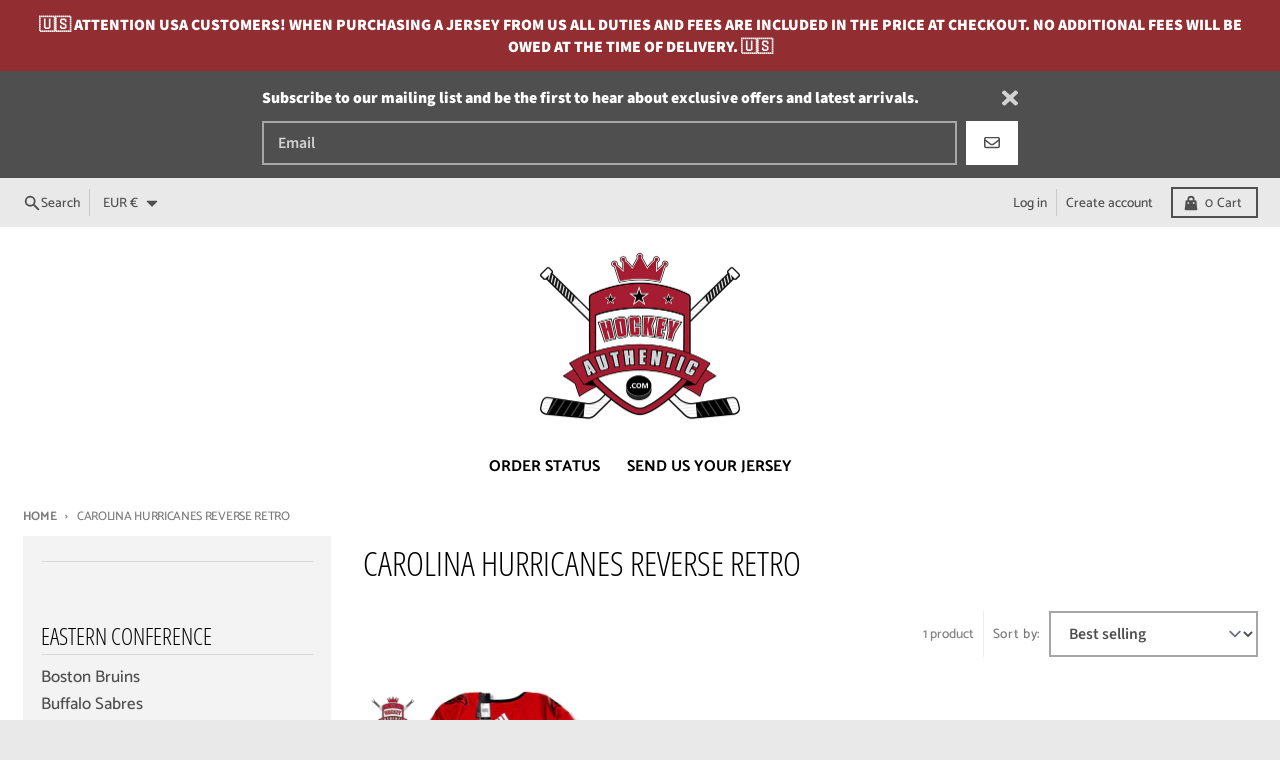

--- FILE ---
content_type: text/html; charset=utf-8
request_url: https://hockeyauthentic.com/en-fi/collections/carolina-hurricanes-reverse-retro
body_size: 53762
content:
<!doctype html>
<html class="no-js" dir="ltr" lang="en">
  <head>
    <meta charset="utf-8">
    <meta http-equiv="X-UA-Compatible" content="IE=edge">
    <meta name="viewport" content="width=device-width,initial-scale=1">
    <meta name="theme-color" content="#922d31">
    <link rel="canonical" href="https://hockeyauthentic.com/en-fi/collections/carolina-hurricanes-reverse-retro">
    <link rel="preconnect" href="https://cdn.shopify.com" crossorigin><link href="//hockeyauthentic.com/cdn/shop/t/15/assets/global.js?v=4739028006793395121723262119" as="script" rel="preload"><link rel="apple-touch-icon" sizes="180x180" href="//hockeyauthentic.com/cdn/shop/files/153370083455332805.png?crop=center&height=180&v=1613765818&width=180">
      <link rel="icon" type="image/png" href="//hockeyauthentic.com/cdn/shop/files/153370083455332805.png?crop=center&height=32&v=1613765818&width=32"><link rel="preconnect" href="https://fonts.shopifycdn.com" crossorigin><title>CAROLINA HURRICANES REVERSE RETRO</title><meta property="og:site_name" content="Hockey Authentic">
<meta property="og:url" content="https://hockeyauthentic.com/en-fi/collections/carolina-hurricanes-reverse-retro">
<meta property="og:title" content="CAROLINA HURRICANES REVERSE RETRO">
<meta property="og:type" content="product.group">
<meta property="og:description" content="Official NHL jerseys from Adidas Reebok CCM Fanatics, pro stitched name and number, hockey memorabilia, Adizero, best online delivery, vintage, Team Canada IIHF."><meta property="og:image" content="http://hockeyauthentic.com/cdn/shop/collections/CAROLINA_HURRICANES_REVERSE_RETRO_JERSEY_FRONT.png?v=1668745277">
  <meta property="og:image:secure_url" content="https://hockeyauthentic.com/cdn/shop/collections/CAROLINA_HURRICANES_REVERSE_RETRO_JERSEY_FRONT.png?v=1668745277">
  <meta property="og:image:width" content="880">
  <meta property="og:image:height" content="880"><meta name="twitter:card" content="summary_large_image">
<meta name="twitter:title" content="CAROLINA HURRICANES REVERSE RETRO">
<meta name="twitter:description" content="Official NHL jerseys from Adidas Reebok CCM Fanatics, pro stitched name and number, hockey memorabilia, Adizero, best online delivery, vintage, Team Canada IIHF.">
<script>
  window.theme = {
    shopUrl: 'https://hockeyauthentic.com',
    routes: {
      root_url: '/en-fi',
      account_url: '/en-fi/account',
      account_login_url: '/en-fi/account/login',
      account_logout_url: '/en-fi/account/logout',
      account_recover_url: '/en-fi/account/recover',
      account_register_url: '/en-fi/account/register',
      account_addresses_url: '/en-fi/account/addresses',
      collections_url: '/en-fi/collections',
      all_products_collection_url: '/en-fi/collections/all',
      search_url: '/en-fi/search',
      cart_url: '/en-fi/cart',
      cart_update_url: '/en-fi/cart/update',
      cart_add_url: '/en-fi/cart/add',
      cart_change_url: '/en-fi/cart/change',
      cart_clear_url: '/en-fi/cart/clear',
      product_recommendations_url: '/en-fi/recommendations/products',
      predictive_search_url: '/en-fi/search/suggest'
    },
    info: { name: 'District' },
    strings: {
      addToCart: `Add to cart`,
      preOrder: `Pre-Order`,
      soldOut: `Out of stock`,
      unavailable: `Unavailable`,
      addressError: `Error looking up that address`,
      addressNoResults: `No results for that address`,
      addressQueryLimit: `You have exceeded the Google API usage limit. Consider upgrading to a <a href="https://developers.google.com/maps/premium/usage-limits">Premium Plan</a>.`,
      authError: `There was a problem authenticating your Google Maps account.`,
      unitPrice: `Unit price`,
      unitPriceSeparator: `per`,
    },
    cartStrings: {
      error: `There was an error while updating your cart. Please try again.`,
      quantityError: `You can only add [quantity] of this item to your cart.`,
    },
    accessiblityStrings: {
      giftCardRecipientExpanded: `Gift card recipient form expanded`,
      giftCardRecipientCollapsed: `Gift card recipient form collapsed`,
    },
    pageType: `collection`,
    customer: false,
    moneyFormat: "€{{amount_with_comma_separator}}",
    ajaxCartEnable: true,
    cartData: {"note":null,"attributes":{},"original_total_price":0,"total_price":0,"total_discount":0,"total_weight":0.0,"item_count":0,"items":[],"requires_shipping":false,"currency":"EUR","items_subtotal_price":0,"cart_level_discount_applications":[],"checkout_charge_amount":0},
    mobileBreakpoint: 768,
    packages: [],
  };
  // Publish / Subscribe
  const PUB_SUB_EVENTS = {
    cartUpdate: 'cart-update',
    quantityUpdate: 'quantity-update',
    variantChange: 'variant-change',
    cartError: 'cart-error',
  };
  let subscribers = {};

  function subscribe(eventName, callback) {
    if (subscribers[eventName] === undefined) {
      subscribers[eventName] = [];
    }

    subscribers[eventName] = [...subscribers[eventName], callback];

    return function unsubscribe() {
      subscribers[eventName] = subscribers[eventName].filter((cb) => {
        return cb !== callback;
      });
    };
  }

  function publish(eventName, data) {
    if (subscribers[eventName]) {
      subscribers[eventName].forEach((callback) => {
        callback(data);
      });
    }
  }
  theme.loadPackages = (packages) => {
    packages.forEach((package) => {
      if (!theme.packages.includes(package)) {
        const placeholderScript = document.querySelector(`script[data-package="${package}"]`);
        if (!placeholderScript) return;

        const src = placeholderScript.dataset.src;
        const script = document.createElement('script');
        script.src = src;
        script.async = false;
        script.defer = true;
        document.body.append(script);
        theme.packages.push(package);
      }
    });
  };
  document.documentElement.className = document.documentElement.className.replace('no-js', 'js');
</script><script src="//hockeyauthentic.com/cdn/shop/t/15/assets/global.js?v=4739028006793395121723262119" defer="defer"></script><script>window.performance && window.performance.mark && window.performance.mark('shopify.content_for_header.start');</script><meta name="google-site-verification" content="V0uKr5T4toqNBsnYM8Xyq_qQIxAQdHSpvvv35UfPbJA">
<meta name="google-site-verification" content="a0huceVbX9NlZlzUFzC2SfwYmGbZ9ZPqF2hfTGnmkbA">
<meta id="shopify-digital-wallet" name="shopify-digital-wallet" content="/2469763/digital_wallets/dialog">
<meta name="shopify-checkout-api-token" content="b9e6f4d2561668c362a5e6f3edf67289">
<meta id="in-context-paypal-metadata" data-shop-id="2469763" data-venmo-supported="false" data-environment="production" data-locale="en_US" data-paypal-v4="true" data-currency="EUR">
<link rel="alternate" type="application/atom+xml" title="Feed" href="/en-fi/collections/carolina-hurricanes-reverse-retro.atom" />
<link rel="alternate" hreflang="x-default" href="https://hockeyauthentic.com/collections/carolina-hurricanes-reverse-retro">
<link rel="alternate" hreflang="en" href="https://hockeyauthentic.com/collections/carolina-hurricanes-reverse-retro">
<link rel="alternate" hreflang="en-AU" href="https://hockeyauthentic.com/en-au/collections/carolina-hurricanes-reverse-retro">
<link rel="alternate" hreflang="en-FI" href="https://hockeyauthentic.com/en-fi/collections/carolina-hurricanes-reverse-retro">
<link rel="alternate" hreflang="en-FR" href="https://hockeyauthentic.com/en-fr/collections/carolina-hurricanes-reverse-retro">
<link rel="alternate" hreflang="en-DE" href="https://hockeyauthentic.com/en-de/collections/carolina-hurricanes-reverse-retro">
<link rel="alternate" hreflang="en-IT" href="https://hockeyauthentic.com/en-it/collections/carolina-hurricanes-reverse-retro">
<link rel="alternate" hreflang="en-NO" href="https://hockeyauthentic.com/en-no/collections/carolina-hurricanes-reverse-retro">
<link rel="alternate" hreflang="en-ES" href="https://hockeyauthentic.com/en-es/collections/carolina-hurricanes-reverse-retro">
<link rel="alternate" hreflang="en-SE" href="https://hockeyauthentic.com/en-se/collections/carolina-hurricanes-reverse-retro">
<link rel="alternate" hreflang="en-GB" href="https://hockeyauthentic.com/en-gb/collections/carolina-hurricanes-reverse-retro">
<link rel="alternate" type="application/json+oembed" href="https://hockeyauthentic.com/en-fi/collections/carolina-hurricanes-reverse-retro.oembed">
<script async="async" src="/checkouts/internal/preloads.js?locale=en-FI"></script>
<link rel="preconnect" href="https://shop.app" crossorigin="anonymous">
<script async="async" src="https://shop.app/checkouts/internal/preloads.js?locale=en-FI&shop_id=2469763" crossorigin="anonymous"></script>
<script id="apple-pay-shop-capabilities" type="application/json">{"shopId":2469763,"countryCode":"CA","currencyCode":"EUR","merchantCapabilities":["supports3DS"],"merchantId":"gid:\/\/shopify\/Shop\/2469763","merchantName":"Hockey Authentic","requiredBillingContactFields":["postalAddress","email","phone"],"requiredShippingContactFields":["postalAddress","email","phone"],"shippingType":"shipping","supportedNetworks":["visa","masterCard","amex","discover","interac","jcb"],"total":{"type":"pending","label":"Hockey Authentic","amount":"1.00"},"shopifyPaymentsEnabled":true,"supportsSubscriptions":true}</script>
<script id="shopify-features" type="application/json">{"accessToken":"b9e6f4d2561668c362a5e6f3edf67289","betas":["rich-media-storefront-analytics"],"domain":"hockeyauthentic.com","predictiveSearch":true,"shopId":2469763,"locale":"en"}</script>
<script>var Shopify = Shopify || {};
Shopify.shop = "hockey-authentic.myshopify.com";
Shopify.locale = "en";
Shopify.currency = {"active":"EUR","rate":"0.62910438"};
Shopify.country = "FI";
Shopify.theme = {"name":"District 4.5.2 [SW - Aug 2024]","id":169758064935,"schema_name":"District","schema_version":"4.5.2","theme_store_id":735,"role":"main"};
Shopify.theme.handle = "null";
Shopify.theme.style = {"id":null,"handle":null};
Shopify.cdnHost = "hockeyauthentic.com/cdn";
Shopify.routes = Shopify.routes || {};
Shopify.routes.root = "/en-fi/";</script>
<script type="module">!function(o){(o.Shopify=o.Shopify||{}).modules=!0}(window);</script>
<script>!function(o){function n(){var o=[];function n(){o.push(Array.prototype.slice.apply(arguments))}return n.q=o,n}var t=o.Shopify=o.Shopify||{};t.loadFeatures=n(),t.autoloadFeatures=n()}(window);</script>
<script>
  window.ShopifyPay = window.ShopifyPay || {};
  window.ShopifyPay.apiHost = "shop.app\/pay";
  window.ShopifyPay.redirectState = null;
</script>
<script id="shop-js-analytics" type="application/json">{"pageType":"collection"}</script>
<script defer="defer" async type="module" src="//hockeyauthentic.com/cdn/shopifycloud/shop-js/modules/v2/client.init-shop-cart-sync_BdyHc3Nr.en.esm.js"></script>
<script defer="defer" async type="module" src="//hockeyauthentic.com/cdn/shopifycloud/shop-js/modules/v2/chunk.common_Daul8nwZ.esm.js"></script>
<script type="module">
  await import("//hockeyauthentic.com/cdn/shopifycloud/shop-js/modules/v2/client.init-shop-cart-sync_BdyHc3Nr.en.esm.js");
await import("//hockeyauthentic.com/cdn/shopifycloud/shop-js/modules/v2/chunk.common_Daul8nwZ.esm.js");

  window.Shopify.SignInWithShop?.initShopCartSync?.({"fedCMEnabled":true,"windoidEnabled":true});

</script>
<script>
  window.Shopify = window.Shopify || {};
  if (!window.Shopify.featureAssets) window.Shopify.featureAssets = {};
  window.Shopify.featureAssets['shop-js'] = {"shop-cart-sync":["modules/v2/client.shop-cart-sync_QYOiDySF.en.esm.js","modules/v2/chunk.common_Daul8nwZ.esm.js"],"init-fed-cm":["modules/v2/client.init-fed-cm_DchLp9rc.en.esm.js","modules/v2/chunk.common_Daul8nwZ.esm.js"],"shop-button":["modules/v2/client.shop-button_OV7bAJc5.en.esm.js","modules/v2/chunk.common_Daul8nwZ.esm.js"],"init-windoid":["modules/v2/client.init-windoid_DwxFKQ8e.en.esm.js","modules/v2/chunk.common_Daul8nwZ.esm.js"],"shop-cash-offers":["modules/v2/client.shop-cash-offers_DWtL6Bq3.en.esm.js","modules/v2/chunk.common_Daul8nwZ.esm.js","modules/v2/chunk.modal_CQq8HTM6.esm.js"],"shop-toast-manager":["modules/v2/client.shop-toast-manager_CX9r1SjA.en.esm.js","modules/v2/chunk.common_Daul8nwZ.esm.js"],"init-shop-email-lookup-coordinator":["modules/v2/client.init-shop-email-lookup-coordinator_UhKnw74l.en.esm.js","modules/v2/chunk.common_Daul8nwZ.esm.js"],"pay-button":["modules/v2/client.pay-button_DzxNnLDY.en.esm.js","modules/v2/chunk.common_Daul8nwZ.esm.js"],"avatar":["modules/v2/client.avatar_BTnouDA3.en.esm.js"],"init-shop-cart-sync":["modules/v2/client.init-shop-cart-sync_BdyHc3Nr.en.esm.js","modules/v2/chunk.common_Daul8nwZ.esm.js"],"shop-login-button":["modules/v2/client.shop-login-button_D8B466_1.en.esm.js","modules/v2/chunk.common_Daul8nwZ.esm.js","modules/v2/chunk.modal_CQq8HTM6.esm.js"],"init-customer-accounts-sign-up":["modules/v2/client.init-customer-accounts-sign-up_C8fpPm4i.en.esm.js","modules/v2/client.shop-login-button_D8B466_1.en.esm.js","modules/v2/chunk.common_Daul8nwZ.esm.js","modules/v2/chunk.modal_CQq8HTM6.esm.js"],"init-shop-for-new-customer-accounts":["modules/v2/client.init-shop-for-new-customer-accounts_CVTO0Ztu.en.esm.js","modules/v2/client.shop-login-button_D8B466_1.en.esm.js","modules/v2/chunk.common_Daul8nwZ.esm.js","modules/v2/chunk.modal_CQq8HTM6.esm.js"],"init-customer-accounts":["modules/v2/client.init-customer-accounts_dRgKMfrE.en.esm.js","modules/v2/client.shop-login-button_D8B466_1.en.esm.js","modules/v2/chunk.common_Daul8nwZ.esm.js","modules/v2/chunk.modal_CQq8HTM6.esm.js"],"shop-follow-button":["modules/v2/client.shop-follow-button_CkZpjEct.en.esm.js","modules/v2/chunk.common_Daul8nwZ.esm.js","modules/v2/chunk.modal_CQq8HTM6.esm.js"],"lead-capture":["modules/v2/client.lead-capture_BntHBhfp.en.esm.js","modules/v2/chunk.common_Daul8nwZ.esm.js","modules/v2/chunk.modal_CQq8HTM6.esm.js"],"checkout-modal":["modules/v2/client.checkout-modal_CfxcYbTm.en.esm.js","modules/v2/chunk.common_Daul8nwZ.esm.js","modules/v2/chunk.modal_CQq8HTM6.esm.js"],"shop-login":["modules/v2/client.shop-login_Da4GZ2H6.en.esm.js","modules/v2/chunk.common_Daul8nwZ.esm.js","modules/v2/chunk.modal_CQq8HTM6.esm.js"],"payment-terms":["modules/v2/client.payment-terms_MV4M3zvL.en.esm.js","modules/v2/chunk.common_Daul8nwZ.esm.js","modules/v2/chunk.modal_CQq8HTM6.esm.js"]};
</script>
<script>(function() {
  var isLoaded = false;
  function asyncLoad() {
    if (isLoaded) return;
    isLoaded = true;
    var urls = ["https:\/\/chimpstatic.com\/mcjs-connected\/js\/users\/771c1ae8c3b3c18b4b554a359\/37b6ad4684e9f8a054ca828cd.js?shop=hockey-authentic.myshopify.com","\/\/d1liekpayvooaz.cloudfront.net\/apps\/customizery\/customizery.js?shop=hockey-authentic.myshopify.com"];
    for (var i = 0; i < urls.length; i++) {
      var s = document.createElement('script');
      s.type = 'text/javascript';
      s.async = true;
      s.src = urls[i];
      var x = document.getElementsByTagName('script')[0];
      x.parentNode.insertBefore(s, x);
    }
  };
  if(window.attachEvent) {
    window.attachEvent('onload', asyncLoad);
  } else {
    window.addEventListener('load', asyncLoad, false);
  }
})();</script>
<script id="__st">var __st={"a":2469763,"offset":-28800,"reqid":"ad25d8df-0c63-45d0-995f-232b53a14240-1768978799","pageurl":"hockeyauthentic.com\/en-fi\/collections\/carolina-hurricanes-reverse-retro","u":"493c636efbe9","p":"collection","rtyp":"collection","rid":428349915431};</script>
<script>window.ShopifyPaypalV4VisibilityTracking = true;</script>
<script id="captcha-bootstrap">!function(){'use strict';const t='contact',e='account',n='new_comment',o=[[t,t],['blogs',n],['comments',n],[t,'customer']],c=[[e,'customer_login'],[e,'guest_login'],[e,'recover_customer_password'],[e,'create_customer']],r=t=>t.map((([t,e])=>`form[action*='/${t}']:not([data-nocaptcha='true']) input[name='form_type'][value='${e}']`)).join(','),a=t=>()=>t?[...document.querySelectorAll(t)].map((t=>t.form)):[];function s(){const t=[...o],e=r(t);return a(e)}const i='password',u='form_key',d=['recaptcha-v3-token','g-recaptcha-response','h-captcha-response',i],f=()=>{try{return window.sessionStorage}catch{return}},m='__shopify_v',_=t=>t.elements[u];function p(t,e,n=!1){try{const o=window.sessionStorage,c=JSON.parse(o.getItem(e)),{data:r}=function(t){const{data:e,action:n}=t;return t[m]||n?{data:e,action:n}:{data:t,action:n}}(c);for(const[e,n]of Object.entries(r))t.elements[e]&&(t.elements[e].value=n);n&&o.removeItem(e)}catch(o){console.error('form repopulation failed',{error:o})}}const l='form_type',E='cptcha';function T(t){t.dataset[E]=!0}const w=window,h=w.document,L='Shopify',v='ce_forms',y='captcha';let A=!1;((t,e)=>{const n=(g='f06e6c50-85a8-45c8-87d0-21a2b65856fe',I='https://cdn.shopify.com/shopifycloud/storefront-forms-hcaptcha/ce_storefront_forms_captcha_hcaptcha.v1.5.2.iife.js',D={infoText:'Protected by hCaptcha',privacyText:'Privacy',termsText:'Terms'},(t,e,n)=>{const o=w[L][v],c=o.bindForm;if(c)return c(t,g,e,D).then(n);var r;o.q.push([[t,g,e,D],n]),r=I,A||(h.body.append(Object.assign(h.createElement('script'),{id:'captcha-provider',async:!0,src:r})),A=!0)});var g,I,D;w[L]=w[L]||{},w[L][v]=w[L][v]||{},w[L][v].q=[],w[L][y]=w[L][y]||{},w[L][y].protect=function(t,e){n(t,void 0,e),T(t)},Object.freeze(w[L][y]),function(t,e,n,w,h,L){const[v,y,A,g]=function(t,e,n){const i=e?o:[],u=t?c:[],d=[...i,...u],f=r(d),m=r(i),_=r(d.filter((([t,e])=>n.includes(e))));return[a(f),a(m),a(_),s()]}(w,h,L),I=t=>{const e=t.target;return e instanceof HTMLFormElement?e:e&&e.form},D=t=>v().includes(t);t.addEventListener('submit',(t=>{const e=I(t);if(!e)return;const n=D(e)&&!e.dataset.hcaptchaBound&&!e.dataset.recaptchaBound,o=_(e),c=g().includes(e)&&(!o||!o.value);(n||c)&&t.preventDefault(),c&&!n&&(function(t){try{if(!f())return;!function(t){const e=f();if(!e)return;const n=_(t);if(!n)return;const o=n.value;o&&e.removeItem(o)}(t);const e=Array.from(Array(32),(()=>Math.random().toString(36)[2])).join('');!function(t,e){_(t)||t.append(Object.assign(document.createElement('input'),{type:'hidden',name:u})),t.elements[u].value=e}(t,e),function(t,e){const n=f();if(!n)return;const o=[...t.querySelectorAll(`input[type='${i}']`)].map((({name:t})=>t)),c=[...d,...o],r={};for(const[a,s]of new FormData(t).entries())c.includes(a)||(r[a]=s);n.setItem(e,JSON.stringify({[m]:1,action:t.action,data:r}))}(t,e)}catch(e){console.error('failed to persist form',e)}}(e),e.submit())}));const S=(t,e)=>{t&&!t.dataset[E]&&(n(t,e.some((e=>e===t))),T(t))};for(const o of['focusin','change'])t.addEventListener(o,(t=>{const e=I(t);D(e)&&S(e,y())}));const B=e.get('form_key'),M=e.get(l),P=B&&M;t.addEventListener('DOMContentLoaded',(()=>{const t=y();if(P)for(const e of t)e.elements[l].value===M&&p(e,B);[...new Set([...A(),...v().filter((t=>'true'===t.dataset.shopifyCaptcha))])].forEach((e=>S(e,t)))}))}(h,new URLSearchParams(w.location.search),n,t,e,['guest_login'])})(!0,!0)}();</script>
<script integrity="sha256-4kQ18oKyAcykRKYeNunJcIwy7WH5gtpwJnB7kiuLZ1E=" data-source-attribution="shopify.loadfeatures" defer="defer" src="//hockeyauthentic.com/cdn/shopifycloud/storefront/assets/storefront/load_feature-a0a9edcb.js" crossorigin="anonymous"></script>
<script crossorigin="anonymous" defer="defer" src="//hockeyauthentic.com/cdn/shopifycloud/storefront/assets/shopify_pay/storefront-65b4c6d7.js?v=20250812"></script>
<script data-source-attribution="shopify.dynamic_checkout.dynamic.init">var Shopify=Shopify||{};Shopify.PaymentButton=Shopify.PaymentButton||{isStorefrontPortableWallets:!0,init:function(){window.Shopify.PaymentButton.init=function(){};var t=document.createElement("script");t.src="https://hockeyauthentic.com/cdn/shopifycloud/portable-wallets/latest/portable-wallets.en.js",t.type="module",document.head.appendChild(t)}};
</script>
<script data-source-attribution="shopify.dynamic_checkout.buyer_consent">
  function portableWalletsHideBuyerConsent(e){var t=document.getElementById("shopify-buyer-consent"),n=document.getElementById("shopify-subscription-policy-button");t&&n&&(t.classList.add("hidden"),t.setAttribute("aria-hidden","true"),n.removeEventListener("click",e))}function portableWalletsShowBuyerConsent(e){var t=document.getElementById("shopify-buyer-consent"),n=document.getElementById("shopify-subscription-policy-button");t&&n&&(t.classList.remove("hidden"),t.removeAttribute("aria-hidden"),n.addEventListener("click",e))}window.Shopify?.PaymentButton&&(window.Shopify.PaymentButton.hideBuyerConsent=portableWalletsHideBuyerConsent,window.Shopify.PaymentButton.showBuyerConsent=portableWalletsShowBuyerConsent);
</script>
<script data-source-attribution="shopify.dynamic_checkout.cart.bootstrap">document.addEventListener("DOMContentLoaded",(function(){function t(){return document.querySelector("shopify-accelerated-checkout-cart, shopify-accelerated-checkout")}if(t())Shopify.PaymentButton.init();else{new MutationObserver((function(e,n){t()&&(Shopify.PaymentButton.init(),n.disconnect())})).observe(document.body,{childList:!0,subtree:!0})}}));
</script>
<link id="shopify-accelerated-checkout-styles" rel="stylesheet" media="screen" href="https://hockeyauthentic.com/cdn/shopifycloud/portable-wallets/latest/accelerated-checkout-backwards-compat.css" crossorigin="anonymous">
<style id="shopify-accelerated-checkout-cart">
        #shopify-buyer-consent {
  margin-top: 1em;
  display: inline-block;
  width: 100%;
}

#shopify-buyer-consent.hidden {
  display: none;
}

#shopify-subscription-policy-button {
  background: none;
  border: none;
  padding: 0;
  text-decoration: underline;
  font-size: inherit;
  cursor: pointer;
}

#shopify-subscription-policy-button::before {
  box-shadow: none;
}

      </style>

<script>window.performance && window.performance.mark && window.performance.mark('shopify.content_for_header.end');</script>
<style data-shopify>
@font-face {
  font-family: "Source Sans Pro";
  font-weight: 600;
  font-style: normal;
  font-display: swap;
  src: url("//hockeyauthentic.com/cdn/fonts/source_sans_pro/sourcesanspro_n6.cdbfc001bf7647698fff34a09dc1c625e4008e01.woff2") format("woff2"),
       url("//hockeyauthentic.com/cdn/fonts/source_sans_pro/sourcesanspro_n6.75b644b223b15254f28282d56f730f2224564c8d.woff") format("woff");
}
@font-face {
  font-family: "Source Sans Pro";
  font-weight: 900;
  font-style: normal;
  font-display: swap;
  src: url("//hockeyauthentic.com/cdn/fonts/source_sans_pro/sourcesanspro_n9.1e67acf3c80599aabb74136a2bc4be83e9bfb685.woff2") format("woff2"),
       url("//hockeyauthentic.com/cdn/fonts/source_sans_pro/sourcesanspro_n9.2ba8dc05dbd13b357d2dde6bd29738581d84ee80.woff") format("woff");
}
@font-face {
  font-family: "Source Sans Pro";
  font-weight: 600;
  font-style: italic;
  font-display: swap;
  src: url("//hockeyauthentic.com/cdn/fonts/source_sans_pro/sourcesanspro_i6.a7a1818228124da83a70eb72b7d34bc48e82dcd5.woff2") format("woff2"),
       url("//hockeyauthentic.com/cdn/fonts/source_sans_pro/sourcesanspro_i6.b8fa4504ffc1355d545c5cb21d13a938148a52fa.woff") format("woff");
}
@font-face {
  font-family: "Source Sans Pro";
  font-weight: 900;
  font-style: italic;
  font-display: swap;
  src: url("//hockeyauthentic.com/cdn/fonts/source_sans_pro/sourcesanspro_i9.e357ce359c97c7e12a8ac2cc6f34d512f0edce47.woff2") format("woff2"),
       url("//hockeyauthentic.com/cdn/fonts/source_sans_pro/sourcesanspro_i9.b0230fc5a4589c9345058dda2b2def17e4035fd7.woff") format("woff");
}
@font-face {
  font-family: "Open Sans Condensed";
  font-weight: 300;
  font-style: normal;
  font-display: swap;
  src: url("//hockeyauthentic.com/cdn/fonts/open_sans_condensed/opensanscondensed_n3.f268bf7db5085696a282f0abbabcfc102d638ce3.woff2") format("woff2"),
       url("//hockeyauthentic.com/cdn/fonts/open_sans_condensed/opensanscondensed_n3.a03eb30ee41b9b551e1810d3ce643d7f729ca553.woff") format("woff");
}
@font-face {
  font-family: "Open Sans Condensed";
  font-weight: 400;
  font-style: normal;
  font-display: swap;
  src: url("//hockeyauthentic.com/cdn/fonts/open_sans_condensed/opensanscondensed_n4.b735817c3758cc70fda491bc4590427f285556cd.woff2") format("woff2"),
       url("//hockeyauthentic.com/cdn/fonts/open_sans_condensed/opensanscondensed_n4.eb36d05f7d3bebbfeb901f44afbd07da2e5979cc.woff") format("woff");
}
@font-face {
  font-family: Catamaran;
  font-weight: 500;
  font-style: normal;
  font-display: swap;
  src: url("//hockeyauthentic.com/cdn/fonts/catamaran/catamaran_n5.4aa795ab3dba7215fa978a20cc46e8ec5724da5c.woff2") format("woff2"),
       url("//hockeyauthentic.com/cdn/fonts/catamaran/catamaran_n5.2e1a946b3a110f8347491a85c87d2bfe14ca3f8f.woff") format("woff");
}
@font-face {
  font-family: Catamaran;
  font-weight: 700;
  font-style: normal;
  font-display: swap;
  src: url("//hockeyauthentic.com/cdn/fonts/catamaran/catamaran_n7.c7720328a326501d0a4fcb3373c1ca68129c3c78.woff2") format("woff2"),
       url("//hockeyauthentic.com/cdn/fonts/catamaran/catamaran_n7.546366ab8abd7a13c41dd63a25b42966c7f197f4.woff") format("woff");
}
:root {
    --base-font-size: 18px;
    --body-font-family: "Source Sans Pro", sans-serif;
    --heading-font-family: "Open Sans Condensed", sans-serif;
    --navigation-font-family: Catamaran, sans-serif;
    --body-style: normal;
    --body-weight: 600;
    --body-weight-bolder: 900;
    --heading-style: normal;
    --heading-weight: 300;
    --heading-weight-bolder: 400;
    --heading-capitalize: uppercase;
    --navigation-style: normal;
    --navigation-weight: 500;
    --navigation-weight-bolder: 700;--primary-text-color: #4f4f4f;
    --primary-title-color: #000000;
    --primary-accent-color: #922d31;
    --primary-accent-color-80: rgba(146, 45, 49, 0.8);
    --primary-accent-text-color: #ffffff;
    --primary-background-color: #ffffff;
    --primary-background-color-75: rgba(255, 255, 255, 0.8);
    --primary-secondary-background-color: #f3f3f3;
    --primary-secondary-background-color-50: #f9f9f9;
    --primary-section-border-color: rgba(0,0,0,0);
    --primary-text-color-05: #f6f6f6;
    --primary-text-color-10: #ededed;
    --primary-text-color-20: #dcdcdc;
    --primary-text-color-30: #cacaca;
    --primary-text-color-40: #b9b9b9;
    --primary-text-color-50: #a7a7a7;
    --primary-text-color-60: #959595;
    --primary-text-color-70: #848484;
    --primary-text-color-80: #727272;
    --primary-text-color-90: #616161;
    --section-text-color: #4f4f4f;
    --section-text-color-75: rgba(79, 79, 79, 0.75);
    --section-text-color-50: rgba(79, 79, 79, 0.5);
    --section-title-color: #000000;
    --section-accent-color: #922d31;
    --section-accent-text-color: #ffffff;
    --section-accent-hover-color: #7f272a;
    --section-overlay-color: transparent;
    --section-overlay-hover-color: transparent;
    --section-background-color: #ffffff;
    --section-primary-border-color: #4f4f4f;
    --modal-background-color: #000000;--max-width-screen: 1280px;
    --max-width-header: 1280px;
    --spacing-section: 4rem;
    --spacing-section-half: 2rem;
    --spacing-rail: 1.25rem;
    --text-align-section: center;--swiper-theme-color: #922d31;
    --duration-default: 200ms;
    --tw-ring-inset: ;
    --tw-blur: ;
    --tw-brightness: ;
    --tw-contrast: ;
    --tw-grayscale: ;
    --tw-hue-rotate: ;
    --tw-invert: ;
    --tw-saturate: ;
    --tw-sepia: ;
    --tw-drop-shadow: ;
    --tw-filter: var(--tw-blur) var(--tw-brightness) var(--tw-contrast) var(--tw-grayscale) var(--tw-hue-rotate) var(--tw-invert) var(--tw-saturate) var(--tw-sepia) var(--tw-drop-shadow);
  }
</style><link href="//hockeyauthentic.com/cdn/shop/t/15/assets/base.css?v=34800303773692926551722824318" rel="stylesheet" type="text/css" media="all" />
<link rel="preload" as="font" href="//hockeyauthentic.com/cdn/fonts/source_sans_pro/sourcesanspro_n6.cdbfc001bf7647698fff34a09dc1c625e4008e01.woff2" type="font/woff2" crossorigin><link rel="preload" as="font" href="//hockeyauthentic.com/cdn/fonts/open_sans_condensed/opensanscondensed_n3.f268bf7db5085696a282f0abbabcfc102d638ce3.woff2" type="font/woff2" crossorigin><link rel="preload" as="font" href="//hockeyauthentic.com/cdn/fonts/catamaran/catamaran_n5.4aa795ab3dba7215fa978a20cc46e8ec5724da5c.woff2" type="font/woff2" crossorigin><!-- BEGIN app block: shopify://apps/instafeed/blocks/head-block/c447db20-095d-4a10-9725-b5977662c9d5 --><link rel="preconnect" href="https://cdn.nfcube.com/">
<link rel="preconnect" href="https://scontent.cdninstagram.com/">


  <script>
    document.addEventListener('DOMContentLoaded', function () {
      let instafeedScript = document.createElement('script');

      
        instafeedScript.src = 'https://storage.nfcube.com/instafeed-084d68f84935cd52b74f5c94a4b22ff5.js';
      

      document.body.appendChild(instafeedScript);
    });
  </script>





<!-- END app block --><!-- BEGIN app block: shopify://apps/judge-me-reviews/blocks/judgeme_core/61ccd3b1-a9f2-4160-9fe9-4fec8413e5d8 --><!-- Start of Judge.me Core -->






<link rel="dns-prefetch" href="https://cdnwidget.judge.me">
<link rel="dns-prefetch" href="https://cdn.judge.me">
<link rel="dns-prefetch" href="https://cdn1.judge.me">
<link rel="dns-prefetch" href="https://api.judge.me">

<script data-cfasync='false' class='jdgm-settings-script'>window.jdgmSettings={"pagination":5,"disable_web_reviews":true,"badge_no_review_text":"No reviews","badge_n_reviews_text":"{{ n }} review/reviews","hide_badge_preview_if_no_reviews":true,"badge_hide_text":false,"enforce_center_preview_badge":false,"widget_title":"Customer Reviews","widget_open_form_text":"Write a review","widget_close_form_text":"Cancel review","widget_refresh_page_text":"Refresh page","widget_summary_text":"Based on {{ number_of_reviews }} review/reviews","widget_no_review_text":"Be the first to write a review","widget_name_field_text":"Display name","widget_verified_name_field_text":"Verified Name (public)","widget_name_placeholder_text":"Display name","widget_required_field_error_text":"This field is required.","widget_email_field_text":"Email address","widget_verified_email_field_text":"Verified Email (private, will not be displayed)","widget_email_placeholder_text":"Your email address","widget_email_field_error_text":"Please enter a valid email address.","widget_rating_field_text":"Rating","widget_review_title_field_text":"Review Title","widget_review_title_placeholder_text":"Give your review a title","widget_review_body_field_text":"Review content","widget_review_body_placeholder_text":"Start writing here...","widget_pictures_field_text":"Picture/Video (optional)","widget_submit_review_text":"Submit Review","widget_submit_verified_review_text":"Submit Verified Review","widget_submit_success_msg_with_auto_publish":"Thank you! Please refresh the page in a few moments to see your review. You can remove or edit your review by logging into \u003ca href='https://judge.me/login' target='_blank' rel='nofollow noopener'\u003eJudge.me\u003c/a\u003e","widget_submit_success_msg_no_auto_publish":"Thank you! Your review will be published as soon as it is approved by the shop admin. You can remove or edit your review by logging into \u003ca href='https://judge.me/login' target='_blank' rel='nofollow noopener'\u003eJudge.me\u003c/a\u003e","widget_show_default_reviews_out_of_total_text":"Showing {{ n_reviews_shown }} out of {{ n_reviews }} reviews.","widget_show_all_link_text":"Show all","widget_show_less_link_text":"Show less","widget_author_said_text":"{{ reviewer_name }} said:","widget_days_text":"{{ n }} days ago","widget_weeks_text":"{{ n }} week/weeks ago","widget_months_text":"{{ n }} month/months ago","widget_years_text":"{{ n }} year/years ago","widget_yesterday_text":"Yesterday","widget_today_text":"Today","widget_replied_text":"\u003e\u003e {{ shop_name }} replied:","widget_read_more_text":"Read more","widget_reviewer_name_as_initial":"","widget_rating_filter_color":"","widget_rating_filter_see_all_text":"See all reviews","widget_sorting_most_recent_text":"Most Recent","widget_sorting_highest_rating_text":"Highest Rating","widget_sorting_lowest_rating_text":"Lowest Rating","widget_sorting_with_pictures_text":"Only Pictures","widget_sorting_most_helpful_text":"Most Helpful","widget_open_question_form_text":"Ask a question","widget_reviews_subtab_text":"Reviews","widget_questions_subtab_text":"Questions","widget_question_label_text":"Question","widget_answer_label_text":"Answer","widget_question_placeholder_text":"Write your question here","widget_submit_question_text":"Submit Question","widget_question_submit_success_text":"Thank you for your question! We will notify you once it gets answered.","verified_badge_text":"Verified","verified_badge_bg_color":"","verified_badge_text_color":"","verified_badge_placement":"left-of-reviewer-name","widget_review_max_height":"","widget_hide_border":false,"widget_social_share":false,"widget_thumb":false,"widget_review_location_show":true,"widget_location_format":"country_iso_code","all_reviews_include_out_of_store_products":true,"all_reviews_out_of_store_text":"(out of store)","all_reviews_pagination":100,"all_reviews_product_name_prefix_text":"about","enable_review_pictures":true,"enable_question_anwser":true,"widget_theme":"leex","review_date_format":"mm/dd/yyyy","default_sort_method":"most-recent","widget_product_reviews_subtab_text":"Product Reviews","widget_shop_reviews_subtab_text":"Shop Reviews","widget_other_products_reviews_text":"Reviews for other products","widget_store_reviews_subtab_text":"Store reviews","widget_no_store_reviews_text":"This store hasn't received any reviews yet","widget_web_restriction_product_reviews_text":"This product hasn't received any reviews yet","widget_no_items_text":"No items found","widget_show_more_text":"Show more","widget_write_a_store_review_text":"Write a Store Review","widget_other_languages_heading":"Reviews in Other Languages","widget_translate_review_text":"Translate review to {{ language }}","widget_translating_review_text":"Translating...","widget_show_original_translation_text":"Show original ({{ language }})","widget_translate_review_failed_text":"Review couldn't be translated.","widget_translate_review_retry_text":"Retry","widget_translate_review_try_again_later_text":"Try again later","show_product_url_for_grouped_product":false,"widget_sorting_pictures_first_text":"Pictures First","show_pictures_on_all_rev_page_mobile":false,"show_pictures_on_all_rev_page_desktop":false,"floating_tab_hide_mobile_install_preference":false,"floating_tab_button_name":"★ Reviews","floating_tab_title":"Let customers speak for us","floating_tab_button_color":"","floating_tab_button_background_color":"","floating_tab_url":"","floating_tab_url_enabled":false,"floating_tab_tab_style":"text","all_reviews_text_badge_text":"Customers rate us {{ shop.metafields.judgeme.all_reviews_rating | round: 1 }}/5 based on {{ shop.metafields.judgeme.all_reviews_count }} reviews.","all_reviews_text_badge_text_branded_style":"{{ shop.metafields.judgeme.all_reviews_rating | round: 1 }} out of 5 stars based on {{ shop.metafields.judgeme.all_reviews_count }} reviews","is_all_reviews_text_badge_a_link":false,"show_stars_for_all_reviews_text_badge":false,"all_reviews_text_badge_url":"","all_reviews_text_style":"text","all_reviews_text_color_style":"judgeme_brand_color","all_reviews_text_color":"#108474","all_reviews_text_show_jm_brand":true,"featured_carousel_show_header":true,"featured_carousel_title":"Let customers speak for us","testimonials_carousel_title":"Customers are saying","videos_carousel_title":"Real customer stories","cards_carousel_title":"Customers are saying","featured_carousel_count_text":"from {{ n }} reviews","featured_carousel_add_link_to_all_reviews_page":false,"featured_carousel_url":"","featured_carousel_show_images":true,"featured_carousel_autoslide_interval":5,"featured_carousel_arrows_on_the_sides":false,"featured_carousel_height":250,"featured_carousel_width":80,"featured_carousel_image_size":0,"featured_carousel_image_height":250,"featured_carousel_arrow_color":"#eeeeee","verified_count_badge_style":"vintage","verified_count_badge_orientation":"horizontal","verified_count_badge_color_style":"judgeme_brand_color","verified_count_badge_color":"#108474","is_verified_count_badge_a_link":false,"verified_count_badge_url":"","verified_count_badge_show_jm_brand":true,"widget_rating_preset_default":5,"widget_first_sub_tab":"product-reviews","widget_show_histogram":true,"widget_histogram_use_custom_color":false,"widget_pagination_use_custom_color":false,"widget_star_use_custom_color":false,"widget_verified_badge_use_custom_color":false,"widget_write_review_use_custom_color":false,"picture_reminder_submit_button":"Upload Pictures","enable_review_videos":false,"mute_video_by_default":false,"widget_sorting_videos_first_text":"Videos First","widget_review_pending_text":"Pending","featured_carousel_items_for_large_screen":3,"social_share_options_order":"Facebook,Twitter","remove_microdata_snippet":false,"disable_json_ld":false,"enable_json_ld_products":false,"preview_badge_show_question_text":true,"preview_badge_no_question_text":"No questions","preview_badge_n_question_text":"{{ number_of_questions }} question/questions","qa_badge_show_icon":false,"qa_badge_position":"same-row","remove_judgeme_branding":true,"widget_add_search_bar":false,"widget_search_bar_placeholder":"Search","widget_sorting_verified_only_text":"Verified only","featured_carousel_theme":"default","featured_carousel_show_rating":true,"featured_carousel_show_title":true,"featured_carousel_show_body":true,"featured_carousel_show_date":false,"featured_carousel_show_reviewer":true,"featured_carousel_show_product":false,"featured_carousel_header_background_color":"#108474","featured_carousel_header_text_color":"#ffffff","featured_carousel_name_product_separator":"reviewed","featured_carousel_full_star_background":"#108474","featured_carousel_empty_star_background":"#dadada","featured_carousel_vertical_theme_background":"#f9fafb","featured_carousel_verified_badge_enable":false,"featured_carousel_verified_badge_color":"#108474","featured_carousel_border_style":"round","featured_carousel_review_line_length_limit":3,"featured_carousel_more_reviews_button_text":"Read more reviews","featured_carousel_view_product_button_text":"View product","all_reviews_page_load_reviews_on":"button_click","all_reviews_page_load_more_text":"Load More Reviews","disable_fb_tab_reviews":false,"enable_ajax_cdn_cache":false,"widget_public_name_text":"displayed publicly like","default_reviewer_name":"John Smith","default_reviewer_name_has_non_latin":true,"widget_reviewer_anonymous":"Anonymous","medals_widget_title":"Judge.me Review Medals","medals_widget_background_color":"#f9fafb","medals_widget_position":"footer_all_pages","medals_widget_border_color":"#f9fafb","medals_widget_verified_text_position":"left","medals_widget_use_monochromatic_version":false,"medals_widget_elements_color":"#108474","show_reviewer_avatar":true,"widget_invalid_yt_video_url_error_text":"Not a YouTube video URL","widget_max_length_field_error_text":"Please enter no more than {0} characters.","widget_show_country_flag":false,"widget_show_collected_via_shop_app":true,"widget_verified_by_shop_badge_style":"light","widget_verified_by_shop_text":"Verified by Shop","widget_show_photo_gallery":false,"widget_load_with_code_splitting":true,"widget_ugc_install_preference":false,"widget_ugc_title":"Made by us, Shared by you","widget_ugc_subtitle":"Tag us to see your picture featured in our page","widget_ugc_arrows_color":"#ffffff","widget_ugc_primary_button_text":"Buy Now","widget_ugc_primary_button_background_color":"#108474","widget_ugc_primary_button_text_color":"#ffffff","widget_ugc_primary_button_border_width":"0","widget_ugc_primary_button_border_style":"none","widget_ugc_primary_button_border_color":"#108474","widget_ugc_primary_button_border_radius":"25","widget_ugc_secondary_button_text":"Load More","widget_ugc_secondary_button_background_color":"#ffffff","widget_ugc_secondary_button_text_color":"#108474","widget_ugc_secondary_button_border_width":"2","widget_ugc_secondary_button_border_style":"solid","widget_ugc_secondary_button_border_color":"#108474","widget_ugc_secondary_button_border_radius":"25","widget_ugc_reviews_button_text":"View Reviews","widget_ugc_reviews_button_background_color":"#ffffff","widget_ugc_reviews_button_text_color":"#108474","widget_ugc_reviews_button_border_width":"2","widget_ugc_reviews_button_border_style":"solid","widget_ugc_reviews_button_border_color":"#108474","widget_ugc_reviews_button_border_radius":"25","widget_ugc_reviews_button_link_to":"judgeme-reviews-page","widget_ugc_show_post_date":true,"widget_ugc_max_width":"800","widget_rating_metafield_value_type":true,"widget_primary_color":"#108474","widget_enable_secondary_color":false,"widget_secondary_color":"#edf5f5","widget_summary_average_rating_text":"{{ average_rating }} out of 5","widget_media_grid_title":"Customer photos \u0026 videos","widget_media_grid_see_more_text":"See more","widget_round_style":false,"widget_show_product_medals":true,"widget_verified_by_judgeme_text":"Verified by Judge.me","widget_show_store_medals":true,"widget_verified_by_judgeme_text_in_store_medals":"Verified by Judge.me","widget_media_field_exceed_quantity_message":"Sorry, we can only accept {{ max_media }} for one review.","widget_media_field_exceed_limit_message":"{{ file_name }} is too large, please select a {{ media_type }} less than {{ size_limit }}MB.","widget_review_submitted_text":"Review Submitted!","widget_question_submitted_text":"Question Submitted!","widget_close_form_text_question":"Cancel","widget_write_your_answer_here_text":"Write your answer here","widget_enabled_branded_link":true,"widget_show_collected_by_judgeme":false,"widget_reviewer_name_color":"","widget_write_review_text_color":"","widget_write_review_bg_color":"","widget_collected_by_judgeme_text":"collected by Judge.me","widget_pagination_type":"standard","widget_load_more_text":"Load More","widget_load_more_color":"#108474","widget_full_review_text":"Full Review","widget_read_more_reviews_text":"Read More Reviews","widget_read_questions_text":"Read Questions","widget_questions_and_answers_text":"Questions \u0026 Answers","widget_verified_by_text":"Verified by","widget_verified_text":"Verified","widget_number_of_reviews_text":"{{ number_of_reviews }} reviews","widget_back_button_text":"Back","widget_next_button_text":"Next","widget_custom_forms_filter_button":"Filters","custom_forms_style":"vertical","widget_show_review_information":false,"how_reviews_are_collected":"How reviews are collected?","widget_show_review_keywords":false,"widget_gdpr_statement":"How we use your data: We'll only contact you about the review you left, and only if necessary. By submitting your review, you agree to Judge.me's \u003ca href='https://judge.me/terms' target='_blank' rel='nofollow noopener'\u003eterms\u003c/a\u003e, \u003ca href='https://judge.me/privacy' target='_blank' rel='nofollow noopener'\u003eprivacy\u003c/a\u003e and \u003ca href='https://judge.me/content-policy' target='_blank' rel='nofollow noopener'\u003econtent\u003c/a\u003e policies.","widget_multilingual_sorting_enabled":false,"widget_translate_review_content_enabled":false,"widget_translate_review_content_method":"manual","popup_widget_review_selection":"automatically","popup_widget_round_border_style":true,"popup_widget_show_title":true,"popup_widget_show_body":true,"popup_widget_show_reviewer":false,"popup_widget_show_product":true,"popup_widget_show_pictures":true,"popup_widget_use_review_picture":true,"popup_widget_show_on_home_page":true,"popup_widget_show_on_product_page":true,"popup_widget_show_on_collection_page":true,"popup_widget_show_on_cart_page":true,"popup_widget_position":"bottom_left","popup_widget_first_review_delay":5,"popup_widget_duration":5,"popup_widget_interval":5,"popup_widget_review_count":5,"popup_widget_hide_on_mobile":true,"review_snippet_widget_round_border_style":true,"review_snippet_widget_card_color":"#FFFFFF","review_snippet_widget_slider_arrows_background_color":"#FFFFFF","review_snippet_widget_slider_arrows_color":"#000000","review_snippet_widget_star_color":"#108474","show_product_variant":false,"all_reviews_product_variant_label_text":"Variant: ","widget_show_verified_branding":false,"widget_ai_summary_title":"Customers say","widget_ai_summary_disclaimer":"AI-powered review summary based on recent customer reviews","widget_show_ai_summary":false,"widget_show_ai_summary_bg":false,"widget_show_review_title_input":true,"redirect_reviewers_invited_via_email":"review_widget","request_store_review_after_product_review":false,"request_review_other_products_in_order":false,"review_form_color_scheme":"default","review_form_corner_style":"square","review_form_star_color":{},"review_form_text_color":"#333333","review_form_background_color":"#ffffff","review_form_field_background_color":"#fafafa","review_form_button_color":{},"review_form_button_text_color":"#ffffff","review_form_modal_overlay_color":"#000000","review_content_screen_title_text":"How would you rate this product?","review_content_introduction_text":"We would love it if you would share a bit about your experience.","store_review_form_title_text":"How would you rate this store?","store_review_form_introduction_text":"We would love it if you would share a bit about your experience.","show_review_guidance_text":true,"one_star_review_guidance_text":"Poor","five_star_review_guidance_text":"Great","customer_information_screen_title_text":"About you","customer_information_introduction_text":"Please tell us more about you.","custom_questions_screen_title_text":"Your experience in more detail","custom_questions_introduction_text":"Here are a few questions to help us understand more about your experience.","review_submitted_screen_title_text":"Thanks for your review!","review_submitted_screen_thank_you_text":"We are processing it and it will appear on the store soon.","review_submitted_screen_email_verification_text":"Please confirm your email by clicking the link we just sent you. This helps us keep reviews authentic.","review_submitted_request_store_review_text":"Would you like to share your experience of shopping with us?","review_submitted_review_other_products_text":"Would you like to review these products?","store_review_screen_title_text":"Would you like to share your experience of shopping with us?","store_review_introduction_text":"We value your feedback and use it to improve. Please share any thoughts or suggestions you have.","reviewer_media_screen_title_picture_text":"Share a picture","reviewer_media_introduction_picture_text":"Upload a photo to support your review.","reviewer_media_screen_title_video_text":"Share a video","reviewer_media_introduction_video_text":"Upload a video to support your review.","reviewer_media_screen_title_picture_or_video_text":"Share a picture or video","reviewer_media_introduction_picture_or_video_text":"Upload a photo or video to support your review.","reviewer_media_youtube_url_text":"Paste your Youtube URL here","advanced_settings_next_step_button_text":"Next","advanced_settings_close_review_button_text":"Close","modal_write_review_flow":false,"write_review_flow_required_text":"Required","write_review_flow_privacy_message_text":"We respect your privacy.","write_review_flow_anonymous_text":"Post review as anonymous","write_review_flow_visibility_text":"This won't be visible to other customers.","write_review_flow_multiple_selection_help_text":"Select as many as you like","write_review_flow_single_selection_help_text":"Select one option","write_review_flow_required_field_error_text":"This field is required","write_review_flow_invalid_email_error_text":"Please enter a valid email address","write_review_flow_max_length_error_text":"Max. {{ max_length }} characters.","write_review_flow_media_upload_text":"\u003cb\u003eClick to upload\u003c/b\u003e or drag and drop","write_review_flow_gdpr_statement":"We'll only contact you about your review if necessary. By submitting your review, you agree to our \u003ca href='https://judge.me/terms' target='_blank' rel='nofollow noopener'\u003eterms and conditions\u003c/a\u003e and \u003ca href='https://judge.me/privacy' target='_blank' rel='nofollow noopener'\u003eprivacy policy\u003c/a\u003e.","rating_only_reviews_enabled":false,"show_negative_reviews_help_screen":false,"new_review_flow_help_screen_rating_threshold":3,"negative_review_resolution_screen_title_text":"Tell us more","negative_review_resolution_text":"Your experience matters to us. If there were issues with your purchase, we're here to help. Feel free to reach out to us, we'd love the opportunity to make things right.","negative_review_resolution_button_text":"Contact us","negative_review_resolution_proceed_with_review_text":"Leave a review","negative_review_resolution_subject":"Issue with purchase from {{ shop_name }}.{{ order_name }}","preview_badge_collection_page_install_status":false,"widget_review_custom_css":"","preview_badge_custom_css":"","preview_badge_stars_count":"5-stars","featured_carousel_custom_css":"","floating_tab_custom_css":"","all_reviews_widget_custom_css":"","medals_widget_custom_css":"","verified_badge_custom_css":"","all_reviews_text_custom_css":"","transparency_badges_collected_via_store_invite":false,"transparency_badges_from_another_provider":false,"transparency_badges_collected_from_store_visitor":false,"transparency_badges_collected_by_verified_review_provider":false,"transparency_badges_earned_reward":false,"transparency_badges_collected_via_store_invite_text":"Review collected via store invitation","transparency_badges_from_another_provider_text":"Review collected from another provider","transparency_badges_collected_from_store_visitor_text":"Review collected from a store visitor","transparency_badges_written_in_google_text":"Review written in Google","transparency_badges_written_in_etsy_text":"Review written in Etsy","transparency_badges_written_in_shop_app_text":"Review written in Shop App","transparency_badges_earned_reward_text":"Review earned a reward for future purchase","product_review_widget_per_page":6,"widget_store_review_label_text":"Review about the store","checkout_comment_extension_title_on_product_page":"Customer Comments","checkout_comment_extension_num_latest_comment_show":5,"checkout_comment_extension_format":"name_and_timestamp","checkout_comment_customer_name":"last_initial","checkout_comment_comment_notification":true,"preview_badge_collection_page_install_preference":true,"preview_badge_home_page_install_preference":false,"preview_badge_product_page_install_preference":true,"review_widget_install_preference":"above-related","review_carousel_install_preference":false,"floating_reviews_tab_install_preference":"none","verified_reviews_count_badge_install_preference":true,"all_reviews_text_install_preference":false,"review_widget_best_location":false,"judgeme_medals_install_preference":false,"review_widget_revamp_enabled":false,"review_widget_qna_enabled":false,"review_widget_header_theme":"minimal","review_widget_widget_title_enabled":true,"review_widget_header_text_size":"medium","review_widget_header_text_weight":"regular","review_widget_average_rating_style":"compact","review_widget_bar_chart_enabled":true,"review_widget_bar_chart_type":"numbers","review_widget_bar_chart_style":"standard","review_widget_expanded_media_gallery_enabled":false,"review_widget_reviews_section_theme":"standard","review_widget_image_style":"thumbnails","review_widget_review_image_ratio":"square","review_widget_stars_size":"medium","review_widget_verified_badge":"standard_text","review_widget_review_title_text_size":"medium","review_widget_review_text_size":"medium","review_widget_review_text_length":"medium","review_widget_number_of_columns_desktop":3,"review_widget_carousel_transition_speed":5,"review_widget_custom_questions_answers_display":"always","review_widget_button_text_color":"#FFFFFF","review_widget_text_color":"#000000","review_widget_lighter_text_color":"#7B7B7B","review_widget_corner_styling":"soft","review_widget_review_word_singular":"review","review_widget_review_word_plural":"reviews","review_widget_voting_label":"Helpful?","review_widget_shop_reply_label":"Reply from {{ shop_name }}:","review_widget_filters_title":"Filters","qna_widget_question_word_singular":"Question","qna_widget_question_word_plural":"Questions","qna_widget_answer_reply_label":"Answer from {{ answerer_name }}:","qna_content_screen_title_text":"Ask a question about this product","qna_widget_question_required_field_error_text":"Please enter your question.","qna_widget_flow_gdpr_statement":"We'll only contact you about your question if necessary. By submitting your question, you agree to our \u003ca href='https://judge.me/terms' target='_blank' rel='nofollow noopener'\u003eterms and conditions\u003c/a\u003e and \u003ca href='https://judge.me/privacy' target='_blank' rel='nofollow noopener'\u003eprivacy policy\u003c/a\u003e.","qna_widget_question_submitted_text":"Thanks for your question!","qna_widget_close_form_text_question":"Close","qna_widget_question_submit_success_text":"We’ll notify you by email when your question is answered.","all_reviews_widget_v2025_enabled":false,"all_reviews_widget_v2025_header_theme":"default","all_reviews_widget_v2025_widget_title_enabled":true,"all_reviews_widget_v2025_header_text_size":"medium","all_reviews_widget_v2025_header_text_weight":"regular","all_reviews_widget_v2025_average_rating_style":"compact","all_reviews_widget_v2025_bar_chart_enabled":true,"all_reviews_widget_v2025_bar_chart_type":"numbers","all_reviews_widget_v2025_bar_chart_style":"standard","all_reviews_widget_v2025_expanded_media_gallery_enabled":false,"all_reviews_widget_v2025_show_store_medals":true,"all_reviews_widget_v2025_show_photo_gallery":true,"all_reviews_widget_v2025_show_review_keywords":false,"all_reviews_widget_v2025_show_ai_summary":false,"all_reviews_widget_v2025_show_ai_summary_bg":false,"all_reviews_widget_v2025_add_search_bar":false,"all_reviews_widget_v2025_default_sort_method":"most-recent","all_reviews_widget_v2025_reviews_per_page":10,"all_reviews_widget_v2025_reviews_section_theme":"default","all_reviews_widget_v2025_image_style":"thumbnails","all_reviews_widget_v2025_review_image_ratio":"square","all_reviews_widget_v2025_stars_size":"medium","all_reviews_widget_v2025_verified_badge":"bold_badge","all_reviews_widget_v2025_review_title_text_size":"medium","all_reviews_widget_v2025_review_text_size":"medium","all_reviews_widget_v2025_review_text_length":"medium","all_reviews_widget_v2025_number_of_columns_desktop":3,"all_reviews_widget_v2025_carousel_transition_speed":5,"all_reviews_widget_v2025_custom_questions_answers_display":"always","all_reviews_widget_v2025_show_product_variant":false,"all_reviews_widget_v2025_show_reviewer_avatar":true,"all_reviews_widget_v2025_reviewer_name_as_initial":"","all_reviews_widget_v2025_review_location_show":false,"all_reviews_widget_v2025_location_format":"","all_reviews_widget_v2025_show_country_flag":false,"all_reviews_widget_v2025_verified_by_shop_badge_style":"light","all_reviews_widget_v2025_social_share":false,"all_reviews_widget_v2025_social_share_options_order":"Facebook,Twitter,LinkedIn,Pinterest","all_reviews_widget_v2025_pagination_type":"standard","all_reviews_widget_v2025_button_text_color":"#FFFFFF","all_reviews_widget_v2025_text_color":"#000000","all_reviews_widget_v2025_lighter_text_color":"#7B7B7B","all_reviews_widget_v2025_corner_styling":"soft","all_reviews_widget_v2025_title":"Customer reviews","all_reviews_widget_v2025_ai_summary_title":"Customers say about this store","all_reviews_widget_v2025_no_review_text":"Be the first to write a review","platform":"shopify","branding_url":"https://app.judge.me/reviews/stores/hockeyauthentic.com","branding_text":"Powered by Judge.me","locale":"en","reply_name":"Hockey Authentic","widget_version":"2.1","footer":true,"autopublish":false,"review_dates":true,"enable_custom_form":false,"shop_use_review_site":true,"shop_locale":"en","enable_multi_locales_translations":false,"show_review_title_input":true,"review_verification_email_status":"always","can_be_branded":true,"reply_name_text":"Hockey Authentic"};</script> <style class='jdgm-settings-style'>.jdgm-xx{left:0}.jdgm-widget .jdgm-write-rev-link{display:none}.jdgm-widget .jdgm-rev-widg[data-number-of-reviews='0'] .jdgm-rev-widg__summary{display:none}.jdgm-prev-badge[data-average-rating='0.00']{display:none !important}.jdgm-author-all-initials{display:none !important}.jdgm-author-last-initial{display:none !important}.jdgm-rev-widg__title{visibility:hidden}.jdgm-rev-widg__summary-text{visibility:hidden}.jdgm-prev-badge__text{visibility:hidden}.jdgm-rev__replier:before{content:'Hockey Authentic'}.jdgm-rev__prod-link-prefix:before{content:'about'}.jdgm-rev__variant-label:before{content:'Variant: '}.jdgm-rev__out-of-store-text:before{content:'(out of store)'}@media only screen and (min-width: 768px){.jdgm-rev__pics .jdgm-rev_all-rev-page-picture-separator,.jdgm-rev__pics .jdgm-rev__product-picture{display:none}}@media only screen and (max-width: 768px){.jdgm-rev__pics .jdgm-rev_all-rev-page-picture-separator,.jdgm-rev__pics .jdgm-rev__product-picture{display:none}}.jdgm-preview-badge[data-template="index"]{display:none !important}.jdgm-carousel-wrapper[data-from-snippet="true"]{display:none !important}.jdgm-all-reviews-text[data-from-snippet="true"]{display:none !important}.jdgm-medals-section[data-from-snippet="true"]{display:none !important}.jdgm-ugc-media-wrapper[data-from-snippet="true"]{display:none !important}.jdgm-rev__transparency-badge[data-badge-type="review_collected_via_store_invitation"]{display:none !important}.jdgm-rev__transparency-badge[data-badge-type="review_collected_from_another_provider"]{display:none !important}.jdgm-rev__transparency-badge[data-badge-type="review_collected_from_store_visitor"]{display:none !important}.jdgm-rev__transparency-badge[data-badge-type="review_written_in_etsy"]{display:none !important}.jdgm-rev__transparency-badge[data-badge-type="review_written_in_google_business"]{display:none !important}.jdgm-rev__transparency-badge[data-badge-type="review_written_in_shop_app"]{display:none !important}.jdgm-rev__transparency-badge[data-badge-type="review_earned_for_future_purchase"]{display:none !important}
</style> <style class='jdgm-settings-style'></style> <script data-cfasync="false" type="text/javascript" async src="https://cdnwidget.judge.me/shopify_v2/leex.js" id="judgeme_widget_leex_js"></script>
<link id="judgeme_widget_leex_css" rel="stylesheet" type="text/css" media="nope!" onload="this.media='all'" href="https://cdnwidget.judge.me/shopify_v2/leex.css">

  
  
  
  <style class='jdgm-miracle-styles'>
  @-webkit-keyframes jdgm-spin{0%{-webkit-transform:rotate(0deg);-ms-transform:rotate(0deg);transform:rotate(0deg)}100%{-webkit-transform:rotate(359deg);-ms-transform:rotate(359deg);transform:rotate(359deg)}}@keyframes jdgm-spin{0%{-webkit-transform:rotate(0deg);-ms-transform:rotate(0deg);transform:rotate(0deg)}100%{-webkit-transform:rotate(359deg);-ms-transform:rotate(359deg);transform:rotate(359deg)}}@font-face{font-family:'JudgemeStar';src:url("[data-uri]") format("woff");font-weight:normal;font-style:normal}.jdgm-star{font-family:'JudgemeStar';display:inline !important;text-decoration:none !important;padding:0 4px 0 0 !important;margin:0 !important;font-weight:bold;opacity:1;-webkit-font-smoothing:antialiased;-moz-osx-font-smoothing:grayscale}.jdgm-star:hover{opacity:1}.jdgm-star:last-of-type{padding:0 !important}.jdgm-star.jdgm--on:before{content:"\e000"}.jdgm-star.jdgm--off:before{content:"\e001"}.jdgm-star.jdgm--half:before{content:"\e002"}.jdgm-widget *{margin:0;line-height:1.4;-webkit-box-sizing:border-box;-moz-box-sizing:border-box;box-sizing:border-box;-webkit-overflow-scrolling:touch}.jdgm-hidden{display:none !important;visibility:hidden !important}.jdgm-temp-hidden{display:none}.jdgm-spinner{width:40px;height:40px;margin:auto;border-radius:50%;border-top:2px solid #eee;border-right:2px solid #eee;border-bottom:2px solid #eee;border-left:2px solid #ccc;-webkit-animation:jdgm-spin 0.8s infinite linear;animation:jdgm-spin 0.8s infinite linear}.jdgm-prev-badge{display:block !important}

</style>


  
  
   


<script data-cfasync='false' class='jdgm-script'>
!function(e){window.jdgm=window.jdgm||{},jdgm.CDN_HOST="https://cdnwidget.judge.me/",jdgm.CDN_HOST_ALT="https://cdn2.judge.me/cdn/widget_frontend/",jdgm.API_HOST="https://api.judge.me/",jdgm.CDN_BASE_URL="https://cdn.shopify.com/extensions/019bdc9e-9889-75cc-9a3d-a887384f20d4/judgeme-extensions-301/assets/",
jdgm.docReady=function(d){(e.attachEvent?"complete"===e.readyState:"loading"!==e.readyState)?
setTimeout(d,0):e.addEventListener("DOMContentLoaded",d)},jdgm.loadCSS=function(d,t,o,a){
!o&&jdgm.loadCSS.requestedUrls.indexOf(d)>=0||(jdgm.loadCSS.requestedUrls.push(d),
(a=e.createElement("link")).rel="stylesheet",a.class="jdgm-stylesheet",a.media="nope!",
a.href=d,a.onload=function(){this.media="all",t&&setTimeout(t)},e.body.appendChild(a))},
jdgm.loadCSS.requestedUrls=[],jdgm.loadJS=function(e,d){var t=new XMLHttpRequest;
t.onreadystatechange=function(){4===t.readyState&&(Function(t.response)(),d&&d(t.response))},
t.open("GET",e),t.onerror=function(){if(e.indexOf(jdgm.CDN_HOST)===0&&jdgm.CDN_HOST_ALT!==jdgm.CDN_HOST){var f=e.replace(jdgm.CDN_HOST,jdgm.CDN_HOST_ALT);jdgm.loadJS(f,d)}},t.send()},jdgm.docReady((function(){(window.jdgmLoadCSS||e.querySelectorAll(
".jdgm-widget, .jdgm-all-reviews-page").length>0)&&(jdgmSettings.widget_load_with_code_splitting?
parseFloat(jdgmSettings.widget_version)>=3?jdgm.loadCSS(jdgm.CDN_HOST+"widget_v3/base.css"):
jdgm.loadCSS(jdgm.CDN_HOST+"widget/base.css"):jdgm.loadCSS(jdgm.CDN_HOST+"shopify_v2.css"),
jdgm.loadJS(jdgm.CDN_HOST+"loa"+"der.js"))}))}(document);
</script>
<noscript><link rel="stylesheet" type="text/css" media="all" href="https://cdnwidget.judge.me/shopify_v2.css"></noscript>

<!-- BEGIN app snippet: theme_fix_tags --><script>
  (function() {
    var jdgmThemeFixes = null;
    if (!jdgmThemeFixes) return;
    var thisThemeFix = jdgmThemeFixes[Shopify.theme.id];
    if (!thisThemeFix) return;

    if (thisThemeFix.html) {
      document.addEventListener("DOMContentLoaded", function() {
        var htmlDiv = document.createElement('div');
        htmlDiv.classList.add('jdgm-theme-fix-html');
        htmlDiv.innerHTML = thisThemeFix.html;
        document.body.append(htmlDiv);
      });
    };

    if (thisThemeFix.css) {
      var styleTag = document.createElement('style');
      styleTag.classList.add('jdgm-theme-fix-style');
      styleTag.innerHTML = thisThemeFix.css;
      document.head.append(styleTag);
    };

    if (thisThemeFix.js) {
      var scriptTag = document.createElement('script');
      scriptTag.classList.add('jdgm-theme-fix-script');
      scriptTag.innerHTML = thisThemeFix.js;
      document.head.append(scriptTag);
    };
  })();
</script>
<!-- END app snippet -->
<!-- End of Judge.me Core -->



<!-- END app block --><script src="https://cdn.shopify.com/extensions/019bdc9e-9889-75cc-9a3d-a887384f20d4/judgeme-extensions-301/assets/loader.js" type="text/javascript" defer="defer"></script>
<link href="https://monorail-edge.shopifysvc.com" rel="dns-prefetch">
<script>(function(){if ("sendBeacon" in navigator && "performance" in window) {try {var session_token_from_headers = performance.getEntriesByType('navigation')[0].serverTiming.find(x => x.name == '_s').description;} catch {var session_token_from_headers = undefined;}var session_cookie_matches = document.cookie.match(/_shopify_s=([^;]*)/);var session_token_from_cookie = session_cookie_matches && session_cookie_matches.length === 2 ? session_cookie_matches[1] : "";var session_token = session_token_from_headers || session_token_from_cookie || "";function handle_abandonment_event(e) {var entries = performance.getEntries().filter(function(entry) {return /monorail-edge.shopifysvc.com/.test(entry.name);});if (!window.abandonment_tracked && entries.length === 0) {window.abandonment_tracked = true;var currentMs = Date.now();var navigation_start = performance.timing.navigationStart;var payload = {shop_id: 2469763,url: window.location.href,navigation_start,duration: currentMs - navigation_start,session_token,page_type: "collection"};window.navigator.sendBeacon("https://monorail-edge.shopifysvc.com/v1/produce", JSON.stringify({schema_id: "online_store_buyer_site_abandonment/1.1",payload: payload,metadata: {event_created_at_ms: currentMs,event_sent_at_ms: currentMs}}));}}window.addEventListener('pagehide', handle_abandonment_event);}}());</script>
<script id="web-pixels-manager-setup">(function e(e,d,r,n,o){if(void 0===o&&(o={}),!Boolean(null===(a=null===(i=window.Shopify)||void 0===i?void 0:i.analytics)||void 0===a?void 0:a.replayQueue)){var i,a;window.Shopify=window.Shopify||{};var t=window.Shopify;t.analytics=t.analytics||{};var s=t.analytics;s.replayQueue=[],s.publish=function(e,d,r){return s.replayQueue.push([e,d,r]),!0};try{self.performance.mark("wpm:start")}catch(e){}var l=function(){var e={modern:/Edge?\/(1{2}[4-9]|1[2-9]\d|[2-9]\d{2}|\d{4,})\.\d+(\.\d+|)|Firefox\/(1{2}[4-9]|1[2-9]\d|[2-9]\d{2}|\d{4,})\.\d+(\.\d+|)|Chrom(ium|e)\/(9{2}|\d{3,})\.\d+(\.\d+|)|(Maci|X1{2}).+ Version\/(15\.\d+|(1[6-9]|[2-9]\d|\d{3,})\.\d+)([,.]\d+|)( \(\w+\)|)( Mobile\/\w+|) Safari\/|Chrome.+OPR\/(9{2}|\d{3,})\.\d+\.\d+|(CPU[ +]OS|iPhone[ +]OS|CPU[ +]iPhone|CPU IPhone OS|CPU iPad OS)[ +]+(15[._]\d+|(1[6-9]|[2-9]\d|\d{3,})[._]\d+)([._]\d+|)|Android:?[ /-](13[3-9]|1[4-9]\d|[2-9]\d{2}|\d{4,})(\.\d+|)(\.\d+|)|Android.+Firefox\/(13[5-9]|1[4-9]\d|[2-9]\d{2}|\d{4,})\.\d+(\.\d+|)|Android.+Chrom(ium|e)\/(13[3-9]|1[4-9]\d|[2-9]\d{2}|\d{4,})\.\d+(\.\d+|)|SamsungBrowser\/([2-9]\d|\d{3,})\.\d+/,legacy:/Edge?\/(1[6-9]|[2-9]\d|\d{3,})\.\d+(\.\d+|)|Firefox\/(5[4-9]|[6-9]\d|\d{3,})\.\d+(\.\d+|)|Chrom(ium|e)\/(5[1-9]|[6-9]\d|\d{3,})\.\d+(\.\d+|)([\d.]+$|.*Safari\/(?![\d.]+ Edge\/[\d.]+$))|(Maci|X1{2}).+ Version\/(10\.\d+|(1[1-9]|[2-9]\d|\d{3,})\.\d+)([,.]\d+|)( \(\w+\)|)( Mobile\/\w+|) Safari\/|Chrome.+OPR\/(3[89]|[4-9]\d|\d{3,})\.\d+\.\d+|(CPU[ +]OS|iPhone[ +]OS|CPU[ +]iPhone|CPU IPhone OS|CPU iPad OS)[ +]+(10[._]\d+|(1[1-9]|[2-9]\d|\d{3,})[._]\d+)([._]\d+|)|Android:?[ /-](13[3-9]|1[4-9]\d|[2-9]\d{2}|\d{4,})(\.\d+|)(\.\d+|)|Mobile Safari.+OPR\/([89]\d|\d{3,})\.\d+\.\d+|Android.+Firefox\/(13[5-9]|1[4-9]\d|[2-9]\d{2}|\d{4,})\.\d+(\.\d+|)|Android.+Chrom(ium|e)\/(13[3-9]|1[4-9]\d|[2-9]\d{2}|\d{4,})\.\d+(\.\d+|)|Android.+(UC? ?Browser|UCWEB|U3)[ /]?(15\.([5-9]|\d{2,})|(1[6-9]|[2-9]\d|\d{3,})\.\d+)\.\d+|SamsungBrowser\/(5\.\d+|([6-9]|\d{2,})\.\d+)|Android.+MQ{2}Browser\/(14(\.(9|\d{2,})|)|(1[5-9]|[2-9]\d|\d{3,})(\.\d+|))(\.\d+|)|K[Aa][Ii]OS\/(3\.\d+|([4-9]|\d{2,})\.\d+)(\.\d+|)/},d=e.modern,r=e.legacy,n=navigator.userAgent;return n.match(d)?"modern":n.match(r)?"legacy":"unknown"}(),u="modern"===l?"modern":"legacy",c=(null!=n?n:{modern:"",legacy:""})[u],f=function(e){return[e.baseUrl,"/wpm","/b",e.hashVersion,"modern"===e.buildTarget?"m":"l",".js"].join("")}({baseUrl:d,hashVersion:r,buildTarget:u}),m=function(e){var d=e.version,r=e.bundleTarget,n=e.surface,o=e.pageUrl,i=e.monorailEndpoint;return{emit:function(e){var a=e.status,t=e.errorMsg,s=(new Date).getTime(),l=JSON.stringify({metadata:{event_sent_at_ms:s},events:[{schema_id:"web_pixels_manager_load/3.1",payload:{version:d,bundle_target:r,page_url:o,status:a,surface:n,error_msg:t},metadata:{event_created_at_ms:s}}]});if(!i)return console&&console.warn&&console.warn("[Web Pixels Manager] No Monorail endpoint provided, skipping logging."),!1;try{return self.navigator.sendBeacon.bind(self.navigator)(i,l)}catch(e){}var u=new XMLHttpRequest;try{return u.open("POST",i,!0),u.setRequestHeader("Content-Type","text/plain"),u.send(l),!0}catch(e){return console&&console.warn&&console.warn("[Web Pixels Manager] Got an unhandled error while logging to Monorail."),!1}}}}({version:r,bundleTarget:l,surface:e.surface,pageUrl:self.location.href,monorailEndpoint:e.monorailEndpoint});try{o.browserTarget=l,function(e){var d=e.src,r=e.async,n=void 0===r||r,o=e.onload,i=e.onerror,a=e.sri,t=e.scriptDataAttributes,s=void 0===t?{}:t,l=document.createElement("script"),u=document.querySelector("head"),c=document.querySelector("body");if(l.async=n,l.src=d,a&&(l.integrity=a,l.crossOrigin="anonymous"),s)for(var f in s)if(Object.prototype.hasOwnProperty.call(s,f))try{l.dataset[f]=s[f]}catch(e){}if(o&&l.addEventListener("load",o),i&&l.addEventListener("error",i),u)u.appendChild(l);else{if(!c)throw new Error("Did not find a head or body element to append the script");c.appendChild(l)}}({src:f,async:!0,onload:function(){if(!function(){var e,d;return Boolean(null===(d=null===(e=window.Shopify)||void 0===e?void 0:e.analytics)||void 0===d?void 0:d.initialized)}()){var d=window.webPixelsManager.init(e)||void 0;if(d){var r=window.Shopify.analytics;r.replayQueue.forEach((function(e){var r=e[0],n=e[1],o=e[2];d.publishCustomEvent(r,n,o)})),r.replayQueue=[],r.publish=d.publishCustomEvent,r.visitor=d.visitor,r.initialized=!0}}},onerror:function(){return m.emit({status:"failed",errorMsg:"".concat(f," has failed to load")})},sri:function(e){var d=/^sha384-[A-Za-z0-9+/=]+$/;return"string"==typeof e&&d.test(e)}(c)?c:"",scriptDataAttributes:o}),m.emit({status:"loading"})}catch(e){m.emit({status:"failed",errorMsg:(null==e?void 0:e.message)||"Unknown error"})}}})({shopId: 2469763,storefrontBaseUrl: "https://hockeyauthentic.com",extensionsBaseUrl: "https://extensions.shopifycdn.com/cdn/shopifycloud/web-pixels-manager",monorailEndpoint: "https://monorail-edge.shopifysvc.com/unstable/produce_batch",surface: "storefront-renderer",enabledBetaFlags: ["2dca8a86"],webPixelsConfigList: [{"id":"1961066791","configuration":"{\"shopID\": \"74370\"}","eventPayloadVersion":"v1","runtimeContext":"STRICT","scriptVersion":"d22b5691c62682d22357c5bcbea63a2b","type":"APP","apiClientId":3780451,"privacyPurposes":["ANALYTICS","MARKETING","SALE_OF_DATA"],"dataSharingAdjustments":{"protectedCustomerApprovalScopes":["read_customer_email","read_customer_name","read_customer_personal_data","read_customer_phone"]}},{"id":"1373274407","configuration":"{\"webPixelName\":\"Judge.me\"}","eventPayloadVersion":"v1","runtimeContext":"STRICT","scriptVersion":"34ad157958823915625854214640f0bf","type":"APP","apiClientId":683015,"privacyPurposes":["ANALYTICS"],"dataSharingAdjustments":{"protectedCustomerApprovalScopes":["read_customer_email","read_customer_name","read_customer_personal_data","read_customer_phone"]}},{"id":"113541415","configuration":"{\"hashed_organization_id\":\"23d1503e407077bb286a490de39f8cec_v1\",\"app_key\":\"hockey-authentic\",\"allow_collect_personal_data\":\"true\"}","eventPayloadVersion":"v1","runtimeContext":"STRICT","scriptVersion":"c3e64302e4c6a915b615bb03ddf3784a","type":"APP","apiClientId":111542,"privacyPurposes":["ANALYTICS","MARKETING","SALE_OF_DATA"],"dataSharingAdjustments":{"protectedCustomerApprovalScopes":["read_customer_address","read_customer_email","read_customer_name","read_customer_personal_data","read_customer_phone"]}},{"id":"144474407","eventPayloadVersion":"v1","runtimeContext":"LAX","scriptVersion":"1","type":"CUSTOM","privacyPurposes":["ANALYTICS"],"name":"Google Analytics tag (migrated)"},{"id":"shopify-app-pixel","configuration":"{}","eventPayloadVersion":"v1","runtimeContext":"STRICT","scriptVersion":"0450","apiClientId":"shopify-pixel","type":"APP","privacyPurposes":["ANALYTICS","MARKETING"]},{"id":"shopify-custom-pixel","eventPayloadVersion":"v1","runtimeContext":"LAX","scriptVersion":"0450","apiClientId":"shopify-pixel","type":"CUSTOM","privacyPurposes":["ANALYTICS","MARKETING"]}],isMerchantRequest: false,initData: {"shop":{"name":"Hockey Authentic","paymentSettings":{"currencyCode":"CAD"},"myshopifyDomain":"hockey-authentic.myshopify.com","countryCode":"CA","storefrontUrl":"https:\/\/hockeyauthentic.com\/en-fi"},"customer":null,"cart":null,"checkout":null,"productVariants":[],"purchasingCompany":null},},"https://hockeyauthentic.com/cdn","fcfee988w5aeb613cpc8e4bc33m6693e112",{"modern":"","legacy":""},{"shopId":"2469763","storefrontBaseUrl":"https:\/\/hockeyauthentic.com","extensionBaseUrl":"https:\/\/extensions.shopifycdn.com\/cdn\/shopifycloud\/web-pixels-manager","surface":"storefront-renderer","enabledBetaFlags":"[\"2dca8a86\"]","isMerchantRequest":"false","hashVersion":"fcfee988w5aeb613cpc8e4bc33m6693e112","publish":"custom","events":"[[\"page_viewed\",{}],[\"collection_viewed\",{\"collection\":{\"id\":\"428349915431\",\"title\":\"CAROLINA HURRICANES REVERSE RETRO\",\"productVariants\":[{\"price\":{\"amount\":207.95,\"currencyCode\":\"EUR\"},\"product\":{\"title\":\"ANY NAME AND NUMBER CAROLINA HURRICANES REVERSE RETRO ADIDAS PRIMEGREEN NHL JERSEY (HAND STITCHED ON-ICE NAME\/NUMBER\/CUSTOMIZATION)\",\"vendor\":\"Adidas\",\"id\":\"7100635545662\",\"untranslatedTitle\":\"ANY NAME AND NUMBER CAROLINA HURRICANES REVERSE RETRO ADIDAS PRIMEGREEN NHL JERSEY (HAND STITCHED ON-ICE NAME\/NUMBER\/CUSTOMIZATION)\",\"url\":\"\/en-fi\/products\/any-name-and-number-carolina-hurricanes-reverse-retro-authentic-adidas-nhl-jersey-customized-primegreen-model\",\"type\":\"NHL jerseys\"},\"id\":\"39909838127166\",\"image\":{\"src\":\"\/\/hockeyauthentic.com\/cdn\/shop\/products\/MARTINNECASCAROLINAHURRICANESADIDASREVERSERETROJERSEYBACK1.jpg?v=1673149338\"},\"sku\":\"\",\"title\":\"42 (XXS)\",\"untranslatedTitle\":\"42 (XXS)\"}]}}]]"});</script><script>
  window.ShopifyAnalytics = window.ShopifyAnalytics || {};
  window.ShopifyAnalytics.meta = window.ShopifyAnalytics.meta || {};
  window.ShopifyAnalytics.meta.currency = 'EUR';
  var meta = {"products":[{"id":7100635545662,"gid":"gid:\/\/shopify\/Product\/7100635545662","vendor":"Adidas","type":"NHL jerseys","handle":"any-name-and-number-carolina-hurricanes-reverse-retro-authentic-adidas-nhl-jersey-customized-primegreen-model","variants":[{"id":39909838127166,"price":20795,"name":"ANY NAME AND NUMBER CAROLINA HURRICANES REVERSE RETRO ADIDAS PRIMEGREEN NHL JERSEY (HAND STITCHED ON-ICE NAME\/NUMBER\/CUSTOMIZATION) - 42 (XXS)","public_title":"42 (XXS)","sku":""},{"id":39909838159934,"price":20795,"name":"ANY NAME AND NUMBER CAROLINA HURRICANES REVERSE RETRO ADIDAS PRIMEGREEN NHL JERSEY (HAND STITCHED ON-ICE NAME\/NUMBER\/CUSTOMIZATION) - 44 (XS)","public_title":"44 (XS)","sku":null},{"id":39909838192702,"price":20795,"name":"ANY NAME AND NUMBER CAROLINA HURRICANES REVERSE RETRO ADIDAS PRIMEGREEN NHL JERSEY (HAND STITCHED ON-ICE NAME\/NUMBER\/CUSTOMIZATION) - 46 (S)","public_title":"46 (S)","sku":""},{"id":39909838225470,"price":20795,"name":"ANY NAME AND NUMBER CAROLINA HURRICANES REVERSE RETRO ADIDAS PRIMEGREEN NHL JERSEY (HAND STITCHED ON-ICE NAME\/NUMBER\/CUSTOMIZATION) - 50 (M)","public_title":"50 (M)","sku":""},{"id":39909838258238,"price":20795,"name":"ANY NAME AND NUMBER CAROLINA HURRICANES REVERSE RETRO ADIDAS PRIMEGREEN NHL JERSEY (HAND STITCHED ON-ICE NAME\/NUMBER\/CUSTOMIZATION) - 52 (L)","public_title":"52 (L)","sku":""},{"id":39909838291006,"price":20795,"name":"ANY NAME AND NUMBER CAROLINA HURRICANES REVERSE RETRO ADIDAS PRIMEGREEN NHL JERSEY (HAND STITCHED ON-ICE NAME\/NUMBER\/CUSTOMIZATION) - 54 (XL)","public_title":"54 (XL)","sku":""},{"id":39909838323774,"price":20795,"name":"ANY NAME AND NUMBER CAROLINA HURRICANES REVERSE RETRO ADIDAS PRIMEGREEN NHL JERSEY (HAND STITCHED ON-ICE NAME\/NUMBER\/CUSTOMIZATION) - 56 (XXL)","public_title":"56 (XXL)","sku":""},{"id":39909838356542,"price":20795,"name":"ANY NAME AND NUMBER CAROLINA HURRICANES REVERSE RETRO ADIDAS PRIMEGREEN NHL JERSEY (HAND STITCHED ON-ICE NAME\/NUMBER\/CUSTOMIZATION) - 60 (3XL)","public_title":"60 (3XL)","sku":""}],"remote":false}],"page":{"pageType":"collection","resourceType":"collection","resourceId":428349915431,"requestId":"ad25d8df-0c63-45d0-995f-232b53a14240-1768978799"}};
  for (var attr in meta) {
    window.ShopifyAnalytics.meta[attr] = meta[attr];
  }
</script>
<script class="analytics">
  (function () {
    var customDocumentWrite = function(content) {
      var jquery = null;

      if (window.jQuery) {
        jquery = window.jQuery;
      } else if (window.Checkout && window.Checkout.$) {
        jquery = window.Checkout.$;
      }

      if (jquery) {
        jquery('body').append(content);
      }
    };

    var hasLoggedConversion = function(token) {
      if (token) {
        return document.cookie.indexOf('loggedConversion=' + token) !== -1;
      }
      return false;
    }

    var setCookieIfConversion = function(token) {
      if (token) {
        var twoMonthsFromNow = new Date(Date.now());
        twoMonthsFromNow.setMonth(twoMonthsFromNow.getMonth() + 2);

        document.cookie = 'loggedConversion=' + token + '; expires=' + twoMonthsFromNow;
      }
    }

    var trekkie = window.ShopifyAnalytics.lib = window.trekkie = window.trekkie || [];
    if (trekkie.integrations) {
      return;
    }
    trekkie.methods = [
      'identify',
      'page',
      'ready',
      'track',
      'trackForm',
      'trackLink'
    ];
    trekkie.factory = function(method) {
      return function() {
        var args = Array.prototype.slice.call(arguments);
        args.unshift(method);
        trekkie.push(args);
        return trekkie;
      };
    };
    for (var i = 0; i < trekkie.methods.length; i++) {
      var key = trekkie.methods[i];
      trekkie[key] = trekkie.factory(key);
    }
    trekkie.load = function(config) {
      trekkie.config = config || {};
      trekkie.config.initialDocumentCookie = document.cookie;
      var first = document.getElementsByTagName('script')[0];
      var script = document.createElement('script');
      script.type = 'text/javascript';
      script.onerror = function(e) {
        var scriptFallback = document.createElement('script');
        scriptFallback.type = 'text/javascript';
        scriptFallback.onerror = function(error) {
                var Monorail = {
      produce: function produce(monorailDomain, schemaId, payload) {
        var currentMs = new Date().getTime();
        var event = {
          schema_id: schemaId,
          payload: payload,
          metadata: {
            event_created_at_ms: currentMs,
            event_sent_at_ms: currentMs
          }
        };
        return Monorail.sendRequest("https://" + monorailDomain + "/v1/produce", JSON.stringify(event));
      },
      sendRequest: function sendRequest(endpointUrl, payload) {
        // Try the sendBeacon API
        if (window && window.navigator && typeof window.navigator.sendBeacon === 'function' && typeof window.Blob === 'function' && !Monorail.isIos12()) {
          var blobData = new window.Blob([payload], {
            type: 'text/plain'
          });

          if (window.navigator.sendBeacon(endpointUrl, blobData)) {
            return true;
          } // sendBeacon was not successful

        } // XHR beacon

        var xhr = new XMLHttpRequest();

        try {
          xhr.open('POST', endpointUrl);
          xhr.setRequestHeader('Content-Type', 'text/plain');
          xhr.send(payload);
        } catch (e) {
          console.log(e);
        }

        return false;
      },
      isIos12: function isIos12() {
        return window.navigator.userAgent.lastIndexOf('iPhone; CPU iPhone OS 12_') !== -1 || window.navigator.userAgent.lastIndexOf('iPad; CPU OS 12_') !== -1;
      }
    };
    Monorail.produce('monorail-edge.shopifysvc.com',
      'trekkie_storefront_load_errors/1.1',
      {shop_id: 2469763,
      theme_id: 169758064935,
      app_name: "storefront",
      context_url: window.location.href,
      source_url: "//hockeyauthentic.com/cdn/s/trekkie.storefront.cd680fe47e6c39ca5d5df5f0a32d569bc48c0f27.min.js"});

        };
        scriptFallback.async = true;
        scriptFallback.src = '//hockeyauthentic.com/cdn/s/trekkie.storefront.cd680fe47e6c39ca5d5df5f0a32d569bc48c0f27.min.js';
        first.parentNode.insertBefore(scriptFallback, first);
      };
      script.async = true;
      script.src = '//hockeyauthentic.com/cdn/s/trekkie.storefront.cd680fe47e6c39ca5d5df5f0a32d569bc48c0f27.min.js';
      first.parentNode.insertBefore(script, first);
    };
    trekkie.load(
      {"Trekkie":{"appName":"storefront","development":false,"defaultAttributes":{"shopId":2469763,"isMerchantRequest":null,"themeId":169758064935,"themeCityHash":"13909833947968722680","contentLanguage":"en","currency":"EUR","eventMetadataId":"db993cf0-33d1-45a0-9895-26ebe89ba5f8"},"isServerSideCookieWritingEnabled":true,"monorailRegion":"shop_domain","enabledBetaFlags":["65f19447"]},"Session Attribution":{},"S2S":{"facebookCapiEnabled":false,"source":"trekkie-storefront-renderer","apiClientId":580111}}
    );

    var loaded = false;
    trekkie.ready(function() {
      if (loaded) return;
      loaded = true;

      window.ShopifyAnalytics.lib = window.trekkie;

      var originalDocumentWrite = document.write;
      document.write = customDocumentWrite;
      try { window.ShopifyAnalytics.merchantGoogleAnalytics.call(this); } catch(error) {};
      document.write = originalDocumentWrite;

      window.ShopifyAnalytics.lib.page(null,{"pageType":"collection","resourceType":"collection","resourceId":428349915431,"requestId":"ad25d8df-0c63-45d0-995f-232b53a14240-1768978799","shopifyEmitted":true});

      var match = window.location.pathname.match(/checkouts\/(.+)\/(thank_you|post_purchase)/)
      var token = match? match[1]: undefined;
      if (!hasLoggedConversion(token)) {
        setCookieIfConversion(token);
        window.ShopifyAnalytics.lib.track("Viewed Product Category",{"currency":"EUR","category":"Collection: carolina-hurricanes-reverse-retro","collectionName":"carolina-hurricanes-reverse-retro","collectionId":428349915431,"nonInteraction":true},undefined,undefined,{"shopifyEmitted":true});
      }
    });


        var eventsListenerScript = document.createElement('script');
        eventsListenerScript.async = true;
        eventsListenerScript.src = "//hockeyauthentic.com/cdn/shopifycloud/storefront/assets/shop_events_listener-3da45d37.js";
        document.getElementsByTagName('head')[0].appendChild(eventsListenerScript);

})();</script>
  <script>
  if (!window.ga || (window.ga && typeof window.ga !== 'function')) {
    window.ga = function ga() {
      (window.ga.q = window.ga.q || []).push(arguments);
      if (window.Shopify && window.Shopify.analytics && typeof window.Shopify.analytics.publish === 'function') {
        window.Shopify.analytics.publish("ga_stub_called", {}, {sendTo: "google_osp_migration"});
      }
      console.error("Shopify's Google Analytics stub called with:", Array.from(arguments), "\nSee https://help.shopify.com/manual/promoting-marketing/pixels/pixel-migration#google for more information.");
    };
    if (window.Shopify && window.Shopify.analytics && typeof window.Shopify.analytics.publish === 'function') {
      window.Shopify.analytics.publish("ga_stub_initialized", {}, {sendTo: "google_osp_migration"});
    }
  }
</script>
<script
  defer
  src="https://hockeyauthentic.com/cdn/shopifycloud/perf-kit/shopify-perf-kit-3.0.4.min.js"
  data-application="storefront-renderer"
  data-shop-id="2469763"
  data-render-region="gcp-us-central1"
  data-page-type="collection"
  data-theme-instance-id="169758064935"
  data-theme-name="District"
  data-theme-version="4.5.2"
  data-monorail-region="shop_domain"
  data-resource-timing-sampling-rate="10"
  data-shs="true"
  data-shs-beacon="true"
  data-shs-export-with-fetch="true"
  data-shs-logs-sample-rate="1"
  data-shs-beacon-endpoint="https://hockeyauthentic.com/api/collect"
></script>
</head>

  <body id="carolina-hurricanes-reverse-retro"
    class="font-body bg-section-background"
    data-page-type="collection">
    <a class="skip-to-content-link button sr-only" href="#MainContent">
      Skip to content
    </a><!-- BEGIN sections: header-group -->
<div id="shopify-section-sections--22992350183719__promos" class="shopify-section shopify-section-group-header-group section__promos"><style>.section__promos {
    position: sticky;
    z-index: 650;
    top: 0px;
  }</style>

<promo-section class="block"
  data-section-type="promos"
  data-height-css-var="--promo-section-height"
  data-section-id="sections--22992350183719__promos"
  data-sticky="true"><style>
              [data-block-id="announcement_bar_cEdzTn"] {
                --section-text-color: #ffffff;
                --section-background-color: #922d31;
              }
            </style>
            <div class="promos__announcement-bar announcement-bar "
              data-block-type="announcement-bar"
              data-block-id="announcement_bar_cEdzTn"
              data-bar-placement="top"
              data-show-for="both"
              data-homepage-limit="false"
              data-hide-delay="15000"
              ><span class="announcement-bar__text block text-center text-section-text bg-section-background py-3 px-5 text-sm">🇺🇸 ATTENTION USA CUSTOMERS!  WHEN PURCHASING A JERSEY FROM US ALL DUTIES AND FEES ARE INCLUDED IN THE PRICE AT CHECKOUT.  NO ADDITIONAL FEES WILL BE OWED AT THE TIME OF DELIVERY. 🇺🇸</span></div><style>
              [data-block-id="signup_bar_e6pQcT"] {
                --section-text-color: #ffffff;
                --section-background-color: #4f4f4f;
                --section-accent-color: #ffffff;
                --section-accent-hover-color: #ffffff;
                --section-accent-text-color: #4d4d4d;
                --section-text-color-75: #d3d3d3;
                --section-text-color-50: #a7a7a7;
                --section-text-color-25: #7b7b7b;
                --section-text-color-20: #727272;
                --section-primary-border-color: #ffffff;
              }
            </style>
            <div class="promos__signup-bar signup-bar hidden px-5 py-3 text-section-text bg-section-background space-y-2"
              data-block-type="signup-bar"
              data-block-id="signup_bar_e6pQcT"
              data-show-for="both"
              data-delay="0"
              data-homepage-limit="false"
              data-visitor-limit="true"
              data-hide-delay="false"
              >

              <div class="flex justify-between items-center mx-auto max-w-2xl">
                <span class="signup-bar__text rte rte-sm pr-3"><p><strong>Subscribe to our mailing list and be the first to hear about exclusive offers and latest arrivals.</strong></p></span>
                <button id="SignupClose-signup_bar_e6pQcT" type="button"
                  class="signup-bar__close w-3.5 flex-none text-section-text-75 hover:text-section-text"
                  aria-label="Close"><svg aria-hidden="true" focusable="false" role="presentation" class="icon fill-current icon-ui-close" viewBox="0 0 352 512"><path d="m242.72 256 100.07-100.07c12.28-12.28 12.28-32.19 0-44.48l-22.24-22.24c-12.28-12.28-32.19-12.28-44.48 0L176 189.28 75.93 89.21c-12.28-12.28-32.19-12.28-44.48 0L9.21 111.45c-12.28 12.28-12.28 32.19 0 44.48L109.28 256 9.21 356.07c-12.28 12.28-12.28 32.19 0 44.48l22.24 22.24c12.28 12.28 32.2 12.28 44.48 0L176 322.72l100.07 100.07c12.28 12.28 32.2 12.28 44.48 0l22.24-22.24c12.28-12.28 12.28-32.19 0-44.48L242.72 256z"></path></svg></button>
              </div><div class="signup-bar__newsletter md:text-sm mx-auto max-w-2xl"><form method="post" action="/en-fi/contact#EmailSubscription-signup_bar_e6pQcT-promotional-signup-bar" id="EmailSubscription-signup_bar_e6pQcT-promotional-signup-bar" accept-charset="UTF-8" class="email-subscription"><input type="hidden" name="form_type" value="customer" /><input type="hidden" name="utf8" value="✓" />
<input type="hidden" name="contact[tags]" value="prospect, newsletter, email subscribe, promotional-signup-bar">
    
    <div class="email-subscription__row flex space-x-2 rtl:space-x-reverse">
      <input type="email" 
        class="flex-auto bg-transparent border-section-text placeholder-section-text-75"
        id="Email-signup_bar_e6pQcT-promotional-signup-bar"
        name="contact[email]"
        placeholder="Email"
        aria-label="Email"
        aria-required="true"
        autocorrect="off"
        autocapitalize="off"
        
        required>
      <button type="submit"
        class="button button--minimal button--solid px-2 bg-section-accent text-section-accent-text focus:ring-section-accent"
        id="Subscribe-signup_bar_e6pQcT-promotional-signup-bar"><span class="sr-only">Go</span>
        <span class="inline-block w-3.5"><svg aria-hidden="true" focusable="false" role="presentation" class="icon fill-current icon-ui-envelope" viewBox="0 0 512 512"><path d="M448 64H64C28.65 64 0 92.65 0 128v256c0 35.35 28.65 64 64 64h384c35.35 0 64-28.65 64-64V128C512 92.65 483.3 64 448 64zM64 112h384c8.822 0 16 7.178 16 16v22.16l-166.8 138.1c-23.19 19.28-59.34 19.27-82.47 .0156L48 150.2V128C48 119.2 55.18 112 64 112zM448 400H64c-8.822 0-16-7.178-16-16V212.7l136.1 113.4C204.3 342.8 229.8 352 256 352s51.75-9.188 71.97-25.98L464 212.7V384C464 392.8 456.8 400 448 400z"/></svg></span>
      </button>
    </div></form></div></div><div class="promos__bottom-container fixed inset-x-0 bottom-0"></div>

</promo-section>


<style> #shopify-section-sections--22992350183719__promos .announcement-bar__text {font-weight: bold;} </style></div><div id="shopify-section-sections--22992350183719__header-top" class="shopify-section shopify-section-group-header-group section__header-top"><style>
  :root {
    --section-header-top-offset: 0px;
  }
  [data-section-id="sections--22992350183719__header-top"] {--section-background-color: #e9e9e9;
    --section-text-color: #505050;
    --section-text-color-80: #6f6f6f;
    --section-text-color-20: #cacaca;
  }
  [data-section-id="sections--22992350183719__header-top"] cart-notification {
    --section-background-color: #f3f3f3;
    --section-text-color: #4f4f4f;
    --section-text-color-80: #707070;
    --section-text-color-20: #d2d2d2;
  }.section__header-top {
    position: sticky;
    z-index: 600;
    top: 0;
  }</style>
<header-top-section class="block" data-height-css-var="--header-top-section-height">
  <div class="header-top__search-bar hidden bg-primary-secondary-background font-navigation text-primary-text py-6 px-5">
    <div class="header-top__search-bar-wrapper m-auto max-w-screen text-2xl"><search-bar id="SearchBar-sections--22992350183719__header-top" class="search-bar"
  role="dialog"
  aria-label="Search"
  data-search-bar>
  <form action="/en-fi/search" method="get" role="search" class="search-bar__form w-full flex justify-center items-center">
    <div class="search-bar__input-group relative flex-1 group">
      <input class="search__input search-bar__input focus:appearance-none appearance-none w-full bg-primary-background border-primary-text focus:ring-0 placeholder-section-text-75"
        id="SearchBarInput-sections--22992350183719__header-top"
        type="search"
        name="q"
        value=""
        placeholder="Search">
      <div class="search-bar__icon absolute cursor-pointer ltr:right-0 rtl:left-0 inset-y-0 w-6 ltr:mr-4 rtl:ml-4 z-10 group-focus-within:text-primary-accent">
        <svg aria-hidden="true" focusable="false" role="presentation" class="icon fill-current icon-ui-search" viewBox="0 0 20 20"><path fill-rule="evenodd" d="M8 4a4 4 0 1 0 0 8 4 4 0 0 0 0-8zM2 8a6 6 0 1 1 10.89 3.476l4.817 4.817a1 1 0 0 1-1.414 1.414l-4.816-4.816A6 6 0 0 1 2 8z" clip-rule="evenodd"></path></svg>
      </div>
    </div><button type="button"
        class="search-bar__close flex-none w-12 h-12 p-3 opacity-50 hover:opacity-100 focus:opacity-100 focus:ring-inset"
        aria-label="Close"><svg aria-hidden="true" focusable="false" role="presentation" class="icon fill-current icon-ui-close" viewBox="0 0 352 512"><path d="m242.72 256 100.07-100.07c12.28-12.28 12.28-32.19 0-44.48l-22.24-22.24c-12.28-12.28-32.19-12.28-44.48 0L176 189.28 75.93 89.21c-12.28-12.28-32.19-12.28-44.48 0L9.21 111.45c-12.28 12.28-12.28 32.19 0 44.48L109.28 256 9.21 356.07c-12.28 12.28-12.28 32.19 0 44.48l22.24 22.24c12.28 12.28 32.2 12.28 44.48 0L176 322.72l100.07 100.07c12.28 12.28 32.2 12.28 44.48 0l22.24-22.24c12.28-12.28 12.28-32.19 0-44.48L242.72 256z"></path></svg></button></form>
</search-bar></div>
  </div>
  <header class="header-top"
    data-section-type="header-top"
    data-section-id="sections--22992350183719__header-top"
    data-sticky="true">
    <div class="header-top__wrapper">
      <div class="header-top__left">
        <div class="header-top__buttons flex">
          <button type="button"
            class="header-top__menu no-js-hidden"
            aria-controls="MenuDrawer"
            aria-expanded="false"
            data-drawer-open="menu"
            data-menu-drawer-button>
            <svg aria-hidden="true" focusable="false" role="presentation" class="icon fill-current icon-ui-menu" viewBox="0 0 20 20"><path fill-rule="evenodd" d="M3 5a1 1 0 0 1 1-1h12a1 1 0 1 1 0 2H4a1 1 0 0 1-1-1zm0 5a1 1 0 0 1 1-1h12a1 1 0 1 1 0 2H4a1 1 0 0 1-1-1zm0 5a1 1 0 0 1 1-1h12a1 1 0 1 1 0 2H4a1 1 0 0 1-1-1z" clip-rule="evenodd"></path></svg>
            <span>Menu</span>
          </button>
          <button type="button"
            class="header-top__search no-js-hidden"
            aria-controls="ModalPredictiveSearch"
            aria-expanded="false"
            data-search-bar-button>
            <svg aria-hidden="true" focusable="false" role="presentation" class="icon fill-current icon-ui-search" viewBox="0 0 20 20"><path fill-rule="evenodd" d="M8 4a4 4 0 1 0 0 8 4 4 0 0 0 0-8zM2 8a6 6 0 1 1 10.89 3.476l4.817 4.817a1 1 0 0 1-1.414 1.414l-4.816-4.816A6 6 0 0 1 2 8z" clip-rule="evenodd"></path></svg>
            <span>Search</span>
          </button>
        </div><div class="header-top__disclosures no-js-hidden"><disclosure-form class="disclosure"><form method="post" action="/en-fi/localization" id="HeaderTopCurrencyForm" accept-charset="UTF-8" class="header-top__selectors-form" enctype="multipart/form-data" data-form-submit-form=""><input type="hidden" name="form_type" value="localization" /><input type="hidden" name="utf8" value="✓" /><input type="hidden" name="_method" value="put" /><input type="hidden" name="return_to" value="/en-fi/collections/carolina-hurricanes-reverse-retro" /><span class="sr-only" id="HeaderTopCurrencyLabel">Country/region</span>
                  <button type="button"
                    class="disclosure__button"
                    aria-controls="HeaderTopCurrencyList"
                    aria-describedby="HeaderTopCurrencyLabel"
                    aria-expanded="false"
                    data-accordion-button
                    data-accordion-level="1">
                    <span class="px-1">EUR €</span>
                    <svg aria-hidden="true" focusable="false" role="presentation" class="icon fill-current icon-ui-chevron-down" viewBox="0 0 320 512"><path d="M31.3 192h257.3c17.8 0 26.7 21.5 14.1 34.1L174.1 354.8c-7.8 7.8-20.5 7.8-28.3 0L17.2 226.1C4.6 213.5 13.5 192 31.3 192z"></path></svg>
                  </button>
                  <ul id="HeaderTopCurrencyList" role="list" class="disclosure__list" 
                    hidden
                    data-accordion-panel
                    data-accordion-level="1"><li class="disclosure__item" tabindex="-1">
                        <a href="#" class="link link--text disclosure__link "
                          
                          data-value="AU">
                          Australia <span class="localization-form__currency">(AUD $)</span>
                        </a>
                      </li><li class="disclosure__item" tabindex="-1">
                        <a href="#" class="link link--text disclosure__link "
                          
                          data-value="AT">
                          Austria <span class="localization-form__currency">(EUR €)</span>
                        </a>
                      </li><li class="disclosure__item" tabindex="-1">
                        <a href="#" class="link link--text disclosure__link "
                          
                          data-value="BE">
                          Belgium <span class="localization-form__currency">(EUR €)</span>
                        </a>
                      </li><li class="disclosure__item" tabindex="-1">
                        <a href="#" class="link link--text disclosure__link "
                          
                          data-value="CA">
                          Canada <span class="localization-form__currency">(CAD $)</span>
                        </a>
                      </li><li class="disclosure__item" tabindex="-1">
                        <a href="#" class="link link--text disclosure__link "
                          
                          data-value="CZ">
                          Czechia <span class="localization-form__currency">(CZK Kč)</span>
                        </a>
                      </li><li class="disclosure__item" tabindex="-1">
                        <a href="#" class="link link--text disclosure__link "
                          
                          data-value="DK">
                          Denmark <span class="localization-form__currency">(DKK kr.)</span>
                        </a>
                      </li><li class="disclosure__item" tabindex="-1">
                        <a href="#" class="link link--text disclosure__link  disclosure__link--current"
                          aria-current="true"
                          data-value="FI">
                          Finland <span class="localization-form__currency">(EUR €)</span>
                        </a>
                      </li><li class="disclosure__item" tabindex="-1">
                        <a href="#" class="link link--text disclosure__link "
                          
                          data-value="FR">
                          France <span class="localization-form__currency">(EUR €)</span>
                        </a>
                      </li><li class="disclosure__item" tabindex="-1">
                        <a href="#" class="link link--text disclosure__link "
                          
                          data-value="DE">
                          Germany <span class="localization-form__currency">(EUR €)</span>
                        </a>
                      </li><li class="disclosure__item" tabindex="-1">
                        <a href="#" class="link link--text disclosure__link "
                          
                          data-value="IE">
                          Ireland <span class="localization-form__currency">(EUR €)</span>
                        </a>
                      </li><li class="disclosure__item" tabindex="-1">
                        <a href="#" class="link link--text disclosure__link "
                          
                          data-value="IT">
                          Italy <span class="localization-form__currency">(EUR €)</span>
                        </a>
                      </li><li class="disclosure__item" tabindex="-1">
                        <a href="#" class="link link--text disclosure__link "
                          
                          data-value="JP">
                          Japan <span class="localization-form__currency">(JPY ¥)</span>
                        </a>
                      </li><li class="disclosure__item" tabindex="-1">
                        <a href="#" class="link link--text disclosure__link "
                          
                          data-value="NL">
                          Netherlands <span class="localization-form__currency">(EUR €)</span>
                        </a>
                      </li><li class="disclosure__item" tabindex="-1">
                        <a href="#" class="link link--text disclosure__link "
                          
                          data-value="NZ">
                          New Zealand <span class="localization-form__currency">(NZD $)</span>
                        </a>
                      </li><li class="disclosure__item" tabindex="-1">
                        <a href="#" class="link link--text disclosure__link "
                          
                          data-value="NO">
                          Norway <span class="localization-form__currency">(NOK kr)</span>
                        </a>
                      </li><li class="disclosure__item" tabindex="-1">
                        <a href="#" class="link link--text disclosure__link "
                          
                          data-value="PL">
                          Poland <span class="localization-form__currency">(PLN zł)</span>
                        </a>
                      </li><li class="disclosure__item" tabindex="-1">
                        <a href="#" class="link link--text disclosure__link "
                          
                          data-value="SK">
                          Slovakia <span class="localization-form__currency">(EUR €)</span>
                        </a>
                      </li><li class="disclosure__item" tabindex="-1">
                        <a href="#" class="link link--text disclosure__link "
                          
                          data-value="ES">
                          Spain <span class="localization-form__currency">(EUR €)</span>
                        </a>
                      </li><li class="disclosure__item" tabindex="-1">
                        <a href="#" class="link link--text disclosure__link "
                          
                          data-value="SE">
                          Sweden <span class="localization-form__currency">(SEK kr)</span>
                        </a>
                      </li><li class="disclosure__item" tabindex="-1">
                        <a href="#" class="link link--text disclosure__link "
                          
                          data-value="CH">
                          Switzerland <span class="localization-form__currency">(CHF CHF)</span>
                        </a>
                      </li><li class="disclosure__item" tabindex="-1">
                        <a href="#" class="link link--text disclosure__link "
                          
                          data-value="GB">
                          United Kingdom <span class="localization-form__currency">(GBP £)</span>
                        </a>
                      </li><li class="disclosure__item" tabindex="-1">
                        <a href="#" class="link link--text disclosure__link "
                          
                          data-value="US">
                          United States <span class="localization-form__currency">(USD $)</span>
                        </a>
                      </li></ul>
                  <input type="hidden" name="country_code" value="FI"></form></disclosure-form></div></div>
      <div class="header-top__right"><div class="header-top__account"><a href="/en-fi/account/login" class="header-top__link">Log in</a>
              <a href="/en-fi/account/register" class="header-top__link">Create account</a></div><a href="/en-fi/cart" id="cart-button" class="header-top__cart-button" data-cart-button><svg aria-hidden="true" focusable="false" role="presentation" class="icon fill-current icon-ui-bag" viewBox="0 0 20 20"><path fill-rule="evenodd" d="M10 2a4 4 0 0 0-4 4v1H5a1 1 0 0 0-.994.89l-1 9A1 1 0 0 0 4 18h12a1 1 0 0 0 .994-1.11l-1-9A1 1 0 0 0 15 7h-1V6a4 4 0 0 0-4-4zm2 5V6a2 2 0 1 0-4 0v1h4zm-6 3a1 1 0 1 1 2 0 1 1 0 0 1-2 0zm7-1a1 1 0 1 0 0 2 1 1 0 0 0 0-2z" clip-rule="evenodd"></path></svg><span class="cart-button__count" data-cart-button-count>0</span>
          <span class="cart-button__label sr-only md:not-sr-only" data-cart-button-label>Cart</span>
          <span class="cart-button__total money" data-cart-button-total></span>
        </a><cart-notification id="cart-notification" class="cart-notification text-xs"
  aria-modal="true" aria-label="Item added to your cart"
  role="dialog" tabindex="-1">
  <div class="cart-notification__container">
    <div class="cart-notification__title">
      <span>Item added to your cart</span>
      <button id="CollectionDrawerModalClose-" type="button"
        class="cart-notification__close"
        aria-label="Close"><svg aria-hidden="true" focusable="false" role="presentation" class="icon fill-current icon-ui-close" viewBox="0 0 352 512"><path d="m242.72 256 100.07-100.07c12.28-12.28 12.28-32.19 0-44.48l-22.24-22.24c-12.28-12.28-32.19-12.28-44.48 0L176 189.28 75.93 89.21c-12.28-12.28-32.19-12.28-44.48 0L9.21 111.45c-12.28 12.28-12.28 32.19 0 44.48L109.28 256 9.21 356.07c-12.28 12.28-12.28 32.19 0 44.48l22.24 22.24c12.28 12.28 32.2 12.28 44.48 0L176 322.72l100.07 100.07c12.28 12.28 32.2 12.28 44.48 0l22.24-22.24c12.28-12.28 12.28-32.19 0-44.48L242.72 256z"></path></svg></button>
    </div>
    <div id="cart-notification-product" class="cart-notification__product"></div>
    <div id="cart-notification-links" class="cart-notification__links">
      <a href="/en-fi/cart" class="cart-notification__cart">View my cart (0)</a>
      <form action="/en-fi/cart" method="post" id="cart-notification-form">
        <button class="cart-notification__checkout" name="checkout">Check out</button>
      </form>
      <button type="button" class="cart-notification__continue">Continue shopping</button>
    </div>
  </div>
</cart-notification></div>
    </div>
  </header>
  <menu-drawer id="MenuDrawer">
    <div class="menu-drawer font-navigation flex flex-col fixed left-0 inset-y-0 w-full max-w-sm h-screen bg-primary-secondary-background overflow-y-auto z-20" tabindex="-1">
      <nav class="menu-drawer__navigation" role="navigation"><ul class="menu-drawer__menu drawer-menu list-menu" role="list"><li class="drawer-menu__list-item h-full"><a href="https://hockeyauthentic.com/pages/order-status?shpxid=70efd68b-4bcf-4102-8958-728da825758b" class="drawer-menu__link-item h-full">
          <span >ORDER STATUS</span>
        </a></li><li class="drawer-menu__list-item h-full"><a href="https://hockeyauthentic.com/pages/send-your-jersey" class="drawer-menu__link-item h-full">
          <span >Send Us Your Jersey</span>
        </a></li></ul></nav><div class="menu-drawer__account"><a href="/en-fi/account/login" class="header-top__link">Log in</a>
            <a href="/en-fi/account/register" class="header-top__link">Create account</a></div></div>
    <div class="menu-drawer__modal-background modal__background"
      title="Close">
      <span class="sr-only">Close</span>
    </div>
    <button id="MenuDrawerModalClose-" type="button"
      class="menu-drawer__modal-close modal__close"
      aria-label="Close"><svg aria-hidden="true" focusable="false" role="presentation" class="icon fill-current icon-ui-close" viewBox="0 0 352 512"><path d="m242.72 256 100.07-100.07c12.28-12.28 12.28-32.19 0-44.48l-22.24-22.24c-12.28-12.28-32.19-12.28-44.48 0L176 189.28 75.93 89.21c-12.28-12.28-32.19-12.28-44.48 0L9.21 111.45c-12.28 12.28-12.28 32.19 0 44.48L109.28 256 9.21 356.07c-12.28 12.28-12.28 32.19 0 44.48l22.24 22.24c12.28 12.28 32.2 12.28 44.48 0L176 322.72l100.07 100.07c12.28 12.28 32.2 12.28 44.48 0l22.24-22.24c12.28-12.28 12.28-32.19 0-44.48L242.72 256z"></path></svg></button>
  </menu-drawer>
</header-top-section>


</div><div id="shopify-section-sections--22992350183719__header" class="shopify-section shopify-section-group-header-group section__header"><style>
  :root {
    --header-text-color: #000000;
    --header-title-color: #000000;
    --header-background-color: #ffffff;
    --header-accent-color: #922d31;
    --header-text-75-color: #404040;
    --header-text-50-color: #808080;
    --header-text-20-color: #cccccc;
    --header-text-05-color: #f2f2f2;
    --logo-mobile-max-width: 200px;
    --logo-max-width: 200px;
  }.section__header {
    position: relative;
    z-index: 550;
  }[data-section-id="sections--22992350183719__header"] {}</style>
<header-section class="block" >
  <div class="header-wrapper flex items-center header-wrapper--slim"
    data-section-type="header"
    data-section-id="sections--22992350183719__header"
    data-sticky="false">
    <div class="flex items-center w-full max-w-screen mx-auto"><header class="header relative w-full "
        data-scroll-lock="false"
        role="banner">

        <div class="header-primary max-w-[--logo-mobile-max-width] md:max-w-[--logo-max-width]" data-header-logo><div class="header-primary__heading"><a href="/en-fi" class="header-primary__link"><img src="//hockeyauthentic.com/cdn/shop/files/ha_logo_f85bf09d-905a-44cc-8838-6e521fea51f1.png?v=1613771866&amp;width=1280" alt="Hockey Authentic" srcset="//hockeyauthentic.com/cdn/shop/files/ha_logo_f85bf09d-905a-44cc-8838-6e521fea51f1.png?v=1613771866&amp;width=200 200w, //hockeyauthentic.com/cdn/shop/files/ha_logo_f85bf09d-905a-44cc-8838-6e521fea51f1.png?v=1613771866&amp;width=400 400w" width="1280" height="1238" loading="eager" class="header-primary__logo w-full mx-auto py-1">
</a></div></div> 

        <div class="header-secondary" data-header-menu>
          <nav class="header-secondary__navigation" role="navigation"><ul class="header-secondary__menu header-menu--uppercase header-menu list-menu" role="list"><li class="header-menu__list-item h-full"><a href="https://hockeyauthentic.com/pages/order-status?shpxid=70efd68b-4bcf-4102-8958-728da825758b" class="header-menu__link-item h-full">
          <span >ORDER STATUS</span>
        </a></li><li class="header-menu__list-item h-full"><a href="https://hockeyauthentic.com/pages/send-your-jersey" class="header-menu__link-item h-full">
          <span >Send Us Your Jersey</span>
        </a></li></ul></nav>
        </div>

      </header></div>
    
  </div>
  <menu-drawer id="MenuDrawerHeader">
    <div class="menu-drawer font-navigation flex flex-col fixed left-0 inset-y-0 w-full max-w-sm h-screen bg-primary-secondary-background overflow-y-auto z-20" tabindex="-1">
      <nav class="menu-drawer__navigation" role="navigation"><ul class="menu-drawer__menu drawer-menu list-menu" role="list"><li class="drawer-menu__list-item h-full"><a href="https://hockeyauthentic.com/pages/order-status?shpxid=70efd68b-4bcf-4102-8958-728da825758b" class="drawer-menu__link-item h-full">
          <span >ORDER STATUS</span>
        </a></li><li class="drawer-menu__list-item h-full"><a href="https://hockeyauthentic.com/pages/send-your-jersey" class="drawer-menu__link-item h-full">
          <span >Send Us Your Jersey</span>
        </a></li></ul></nav><div class="menu-drawer__account"><a href="/en-fi/account/login" class="header-top__link">Log in</a>
            <a href="/en-fi/account/register" class="header-top__link">Create account</a></div></div>
    <div class="menu-drawer__modal-background modal__background"
      title="Close">
      <span class="sr-only">Close</span>
    </div>
    <button id="MenuDrawerModalClose-" type="button"
      class="menu-drawer__modal-close modal__close"
      aria-label="Close"><svg aria-hidden="true" focusable="false" role="presentation" class="icon fill-current icon-ui-close" viewBox="0 0 352 512"><path d="m242.72 256 100.07-100.07c12.28-12.28 12.28-32.19 0-44.48l-22.24-22.24c-12.28-12.28-32.19-12.28-44.48 0L176 189.28 75.93 89.21c-12.28-12.28-32.19-12.28-44.48 0L9.21 111.45c-12.28 12.28-12.28 32.19 0 44.48L109.28 256 9.21 356.07c-12.28 12.28-12.28 32.19 0 44.48l22.24 22.24c12.28 12.28 32.2 12.28 44.48 0L176 322.72l100.07 100.07c12.28 12.28 32.2 12.28 44.48 0l22.24-22.24c12.28-12.28 12.28-32.19 0-44.48L242.72 256z"></path></svg></button>
  </menu-drawer>
</header-section>

<script type="application/ld+json">
  {
    "@context": "http://schema.org",
    "@type": "Organization",
    "name": "Hockey Authentic",
    
      
      "logo": "https:\/\/hockeyauthentic.com\/cdn\/shop\/files\/ha_logo_f85bf09d-905a-44cc-8838-6e521fea51f1.png?v=1613771866\u0026width=400",
    
    "sameAs": [
      null,
      null,
      null,
      "https:\/\/www.instagram.com\/hockey.authentic",
      null,
      null,
      null,
      null,
      null,
      null,
      "https:\/\/www.youtube.com\/channel\/UCFB_YcRd-6Viu9msaW0zQ3w\/featured",
      null
    ],
    "url": "https:\/\/hockeyauthentic.com"
  }
</script>
</div>
<!-- END sections: header-group --><main id="MainContent" class="content-for-layout bg-primary-background" role="main">
      <div id="shopify-section-template--22992354181415__breadcrumbs" class="shopify-section breadcrumbs-section"><style>
  [data-section-id="template--22992354181415__breadcrumbs"] {
    --spacing-section: 0.75rem;
  }
  #shopify-section-template--22992354181415__breadcrumbs + .shopify-section [data-section-id] {
    padding-top: 0px;
  }
  .breadcrumb .breadcrumb__item:before {
    content: '\203A';
    font-size: .75rem;
    padding-right: 0.5rem;
  }
  .breadcrumb .breadcrumb__item:hover:before {
    color: var(--section-text-color-75);
  }
  .breadcrumb .breadcrumb__item:first-child:before {
    content: '';
    padding-right: 0;
  }
  [data-section-id="template--22992354181415__breadcrumbs"] .social-icon__link {
    padding: 0.25rem;
    width: 1.625rem;
    height: 1.625rem;
  }
</style>
<breadcrumbs class="breadcrumbs block py-section px-rail"
  data-section-id="template--22992354181415__breadcrumbs"
  data-section-type="liquid">
  <div class="mx-auto max-w-screen">
    <div class="flex space-y-1.5 md:space-y-0 justify-center md:justify-between items-center flex-col md:flex-row">
      <nav class="breadcrumb text-2xs leading-none uppercase font-navigation tracking-tight text-section-text-75" role="navigation" aria-label="breadcrumbs">
        <a href="/en-fi" class="breadcrumb__item font-weight-navigation-bolder hover:text-primary-accent" title="Back to the homepage">Home</a><span class="breadcrumb__item pl-2 cursor-default">CAROLINA HURRICANES REVERSE RETRO</span>
      </nav></div>
  </div>
</breadcrumbs>

</div><div id="shopify-section-template--22992354181415__collection" class="shopify-section main-collection-section"><style>
  [data-section-id="template--22992354181415__collection"] {
    --spacing-section: 2rem;
    border-bottom: 0px;
  }
  
</style>

<link href="//hockeyauthentic.com/cdn/shop/t/15/assets/main-collection.css?v=28768944904233566021722824318" rel="stylesheet" type="text/css" media="all" />


<div id="MainCollection" class="collection px-rail py-section relative"
  data-section-id="template--22992354181415__collection"
  data-section-type="collection">

    

    <div class="collection__container collection__container--sidebar flex mx-auto max-w-screen"><collection-drawer id="CollectionDrawer"
          class="  no-js-hidden invisible md:visible w-0 md:w-full md:max-w-1/3 lg:max-w-1/4 md:mr-7 rtl:md:mr-0 rtl:md:ml-7 flex-none">
          <div class="collection__sidebar transform">
            <div class="sidebar collection-sidebar w-full bg-primary-secondary-background pt-5 px-4 space-y-5"><nav class="collection-sidebar__item"
                    role="navigation"
                    aria-labelledby="SidebarNav-menu_3prKyY"
                    data-block-type="menu"
                    data-block-id="menu_3prKyY"
                    >

                    <h4 id="SidebarNav-menu_3prKyY" class="text-xl mb-2 pb-0.5 border-b border-primary-text-20 "></h4><ul class="collection-sidebar__menu pb-6 menu list-menu" role="list"></ul></nav><nav class="collection-sidebar__item"
                    role="navigation"
                    aria-labelledby="SidebarNav-menu_nBKgQc"
                    data-block-type="menu"
                    data-block-id="menu_nBKgQc"
                    >

                    <h4 id="SidebarNav-menu_nBKgQc" class="text-xl mb-2 pb-0.5 border-b border-primary-text-20 ">Eastern Conference</h4><ul class="collection-sidebar__menu pb-6 menu list-menu" role="list"><li class="menu__list-item h-full"><a href="/en-fi/collections/boston-bruins" class="menu__link-item h-full">
          <span >Boston Bruins</span>
        </a></li><li class="menu__list-item h-full"><a href="/en-fi/collections/buffalo-sabres" class="menu__link-item h-full">
          <span >Buffalo Sabres</span>
        </a></li><li class="menu__list-item h-full"><a href="/en-fi/collections/carolina-hurricanes" class="menu__link-item h-full">
          <span >Carolina Hurricanes</span>
        </a></li><li class="menu__list-item h-full"><a href="/en-fi/collections/columbus-blue-jackets" class="menu__link-item h-full">
          <span >Columbus Blue Jackets</span>
        </a></li><li class="menu__list-item h-full"><a href="/en-fi/collections/detroit-red-wings" class="menu__link-item h-full">
          <span >Detroit Red Wings</span>
        </a></li><li class="menu__list-item h-full"><a href="/en-fi/collections/florida-panthers" class="menu__link-item h-full">
          <span >Florida Panthers</span>
        </a></li><li class="menu__list-item h-full"><a href="/en-fi/collections/montreal-canadiens" class="menu__link-item h-full">
          <span >Montreal Canadiens</span>
        </a></li><li class="menu__list-item h-full"><a href="/en-fi/collections/new-jersey-devils" class="menu__link-item h-full">
          <span >New Jersey Devils</span>
        </a></li><li class="menu__list-item h-full"><a href="/en-fi/collections/new-york-islanders" class="menu__link-item h-full">
          <span >New York Islanders</span>
        </a></li><li class="menu__list-item h-full"><a href="/en-fi/collections/new-york-rangers" class="menu__link-item h-full">
          <span >New York Rangers</span>
        </a></li><li class="menu__list-item h-full"><a href="/en-fi/collections/ottawa-senators" class="menu__link-item h-full">
          <span >Ottawa Senators</span>
        </a></li><li class="menu__list-item h-full"><a href="/en-fi/collections/philadelphia-flyers" class="menu__link-item h-full">
          <span >Philadelphia Flyers</span>
        </a></li><li class="menu__list-item h-full"><a href="/en-fi/collections/pittsburgh-penguins" class="menu__link-item h-full">
          <span >Pittsburgh Penguins</span>
        </a></li><li class="menu__list-item h-full"><a href="/en-fi/collections/quebec-nordiques" class="menu__link-item h-full">
          <span >Quebec Nordiques</span>
        </a></li><li class="menu__list-item h-full"><a href="/en-fi/collections/tampa-bay-lightning" class="menu__link-item h-full">
          <span >Tampa Bay Lightning</span>
        </a></li><li class="menu__list-item h-full"><a href="/en-fi/collections/toronto-maple-leafs" class="menu__link-item h-full">
          <span >Toronto Maple Leafs</span>
        </a></li><li class="menu__list-item h-full"><a href="/en-fi/collections/washington-capitals" class="menu__link-item h-full">
          <span >Washington Capitals</span>
        </a></li></ul></nav><nav class="collection-sidebar__item"
                    role="navigation"
                    aria-labelledby="SidebarNav-menu_XbgEhE"
                    data-block-type="menu"
                    data-block-id="menu_XbgEhE"
                    >

                    <h4 id="SidebarNav-menu_XbgEhE" class="text-xl mb-2 pb-0.5 border-b border-primary-text-20 ">Western Conference</h4><ul class="collection-sidebar__menu pb-6 menu list-menu" role="list"><li class="menu__list-item h-full"><a href="/en-fi/collections/anaheim-ducks" class="menu__link-item h-full">
          <span >Anaheim Ducks</span>
        </a></li><li class="menu__list-item h-full"><a href="/en-fi/collections/arizona-coyotes" class="menu__link-item h-full">
          <span >Arizona Coyotes</span>
        </a></li><li class="menu__list-item h-full"><a href="/en-fi/collections/calgary-flames" class="menu__link-item h-full">
          <span >Calgary Flames</span>
        </a></li><li class="menu__list-item h-full"><a href="/en-fi/collections/chicago-blackhawks" class="menu__link-item h-full">
          <span >Chicago Blackhawks</span>
        </a></li><li class="menu__list-item h-full"><a href="/en-fi/collections/colorado-avalanche" class="menu__link-item h-full">
          <span >Colorado Avalanche</span>
        </a></li><li class="menu__list-item h-full"><a href="/en-fi/collections/dallas-stars" class="menu__link-item h-full">
          <span >Dallas Stars</span>
        </a></li><li class="menu__list-item h-full"><a href="/en-fi/collections/edmonton-oilers" class="menu__link-item h-full">
          <span >Edmonton Oilers</span>
        </a></li><li class="menu__list-item h-full"><a href="/en-fi/collections/los-angeles-kings" class="menu__link-item h-full">
          <span >Los Angeles Kings</span>
        </a></li><li class="menu__list-item h-full"><a href="/en-fi/collections/minnesota-wild" class="menu__link-item h-full">
          <span >Minnesota Wild</span>
        </a></li><li class="menu__list-item h-full"><a href="/en-fi/collections/nashville-predators" class="menu__link-item h-full">
          <span >Nashville Predators</span>
        </a></li><li class="menu__list-item h-full"><a href="/en-fi/collections/st-louis-blues" class="menu__link-item h-full">
          <span >St. Louis Blues</span>
        </a></li><li class="menu__list-item h-full"><a href="/en-fi/collections/san-jose-sharks" class="menu__link-item h-full">
          <span >San Jose Sharks</span>
        </a></li><li class="menu__list-item h-full"><a href="/en-fi/collections/vancouver-canucks" class="menu__link-item h-full">
          <span >Vancouver Canucks</span>
        </a></li><li class="menu__list-item h-full"><a href="/en-fi/collections/vegas-golden-knights" class="menu__link-item h-full">
          <span >Vegas Golden Knights</span>
        </a></li><li class="menu__list-item h-full"><a href="/en-fi/collections/winnipeg-jets" class="menu__link-item h-full">
          <span >Winnipeg Jets</span>
        </a></li></ul></nav></div>
          </div>
          <div class="collection-drawer__modal-background modal__background"
            title="Close">
            <span class="sr-only">Close</span>
          </div>
          <button id="CollectionDrawerModalClose-" type="button"
            class="collection-drawer__modal-close modal__close"
            aria-label="Close"><svg aria-hidden="true" focusable="false" role="presentation" class="icon fill-current icon-ui-close" viewBox="0 0 352 512"><path d="m242.72 256 100.07-100.07c12.28-12.28 12.28-32.19 0-44.48l-22.24-22.24c-12.28-12.28-32.19-12.28-44.48 0L176 189.28 75.93 89.21c-12.28-12.28-32.19-12.28-44.48 0L9.21 111.45c-12.28 12.28-12.28 32.19 0 44.48L109.28 256 9.21 356.07c-12.28 12.28-12.28 32.19 0 44.48l22.24 22.24c12.28 12.28 32.2 12.28 44.48 0L176 322.72l100.07 100.07c12.28 12.28 32.2 12.28 44.48 0l22.24-22.24c12.28-12.28 12.28-32.19 0-44.48L242.72 256z"></path></svg></button>
        </collection-drawer><div class="collection__content w-full space-y-4 md:space-y-7">
        <div class="collection__heading  mt-1.5 space-y-4">
          <div class="space-y-2 pb-2 border-b border-primary-section-border">
            <h1 class="collection__title text-3xl">CAROLINA HURRICANES REVERSE RETRO</h1>

            
</div>

          <div class="collection__filter-container flex justify-between items-baseline flex-col lg:space-y-0 lg:flex-row">
            <div class="collection__active-filters w-full flex flex-wrap items-center">
<filter-remove><a href="/en-fi/collections/carolina-hurricanes-reverse-retro?sort_by=" class="active-filter active-filter__clear">Clear all</a><filter-remove></filter-remove>
            </div>
            <div class="collection__sorting-container w-full py-2 lg:py-0 lg:w-auto lg:flex-none flex items-center justify-between lg:divide-x lg:divide-primary-text-10 lg:rtl:divide-x-reverse">
              <div class="collection__filter-button-container flex items-center w-full md:w-auto justify-between"><filter-button><button type="button"
                    class="flex md:hidden items-center py-2 leading-none hover:text-primary-accent"
                    aria-controls="CollectionDrawer"
                    aria-expanded="false"
                    data-search-bar-button>
                    <span class="inline-block w-4 h-full mr-1"><svg aria-hidden="true" focusable="false" role="presentation" class="icon fill-current icon-ui-search" viewBox="0 0 20 20"><path fill-rule="evenodd" d="M8 4a4 4 0 1 0 0 8 4 4 0 0 0 0-8zM2 8a6 6 0 1 1 10.89 3.476l4.817 4.817a1 1 0 0 1-1.414 1.414l-4.816-4.816A6 6 0 0 1 2 8z" clip-rule="evenodd"></path></svg></span>
                    <span>Filter</span>
                  </button></filter-button><div class="flex items-center">
                  <span class="product-count__spinner hidden opacity-0 w-5 mx-2"><svg aria-hidden="true" focusable="false" data-prefix="fad" data-icon="spinner-third" class="icon fill-current icon-ui-spinner" role="img" xmlns="http://www.w3.org/2000/svg" viewBox="0 0 512 512"><g class="fa-group"><path class="fa-secondary" fill="currentColor" d="M478.71 364.58zm-22 6.11l-27.83-15.9a15.92 15.92 0 0 1-6.94-19.2A184 184 0 1 1 256 72c5.89 0 11.71.29 17.46.83-.74-.07-1.48-.15-2.23-.21-8.49-.69-15.23-7.31-15.23-15.83v-32a16 16 0 0 1 15.34-16C266.24 8.46 261.18 8 256 8 119 8 8 119 8 256s111 248 248 248c98 0 182.42-56.95 222.71-139.42-4.13 7.86-14.23 10.55-22 6.11z" opacity="0.4"></path><path class="fa-primary" fill="currentColor" d="M271.23 72.62c-8.49-.69-15.23-7.31-15.23-15.83V24.73c0-9.11 7.67-16.78 16.77-16.17C401.92 17.18 504 124.67 504 256a246 246 0 0 1-25 108.24c-4 8.17-14.37 11-22.26 6.45l-27.84-15.9c-7.41-4.23-9.83-13.35-6.2-21.07A182.53 182.53 0 0 0 440 256c0-96.49-74.27-175.63-168.77-183.38z"></path></g></svg></span>
                  <span id="ProductCount" class="text-xs lg:px-2 font-navigation font-weight-navigation text-primary-text-70">1 product
</span>
                </div>
              </div><div class="collection__sorting hidden md:block flex-none lg:pl-2 rtl:lg:pl-0 rtl:lg:pr-2"><collection-sort data-clone="true" class="flex justify-center items-center space-x-2 rtl:space-x-reverse no-js-hidden"><label class="collection-sort__label sr-only sm:not-sr-only normal-case p-0" for="SortBy-template--22992354181415__collection">
  <span class="whitespace-nowrap">Sort by:</span>
</label><select id="SortBy-template--22992354181415__collection" name="sort_by"
  class="collection-sort__select sm:text-sm"
  aria-describedby="a11y-refresh-page-message"><option value="manual">Featured</option><option value="best-selling" selected="selected">Best selling</option><option value="title-ascending">Alphabetically, A-Z</option><option value="title-descending">Alphabetically, Z-A</option><option value="price-ascending">Price, low to high</option><option value="price-descending">Price, high to low</option><option value="created-ascending">Date, old to new</option><option value="created-descending">Date, new to old</option></select></collection-sort>
                </div></div>
          </div>

        </div>
        <div id="ProductGridContainer" class="collection__products space-y-5 md:space-y-10"><ul class="collection__grid mx-auto max-w-screen grid grid-cols-2 lg:grid-cols-3 gap-4 md:gap-7 text-center"><li class="collection__grid-item"><product-card class="grid-item block group relative h-full">
  <a class="product-card__link absolute inset-0 z-10" href="/en-fi/collections/carolina-hurricanes-reverse-retro/products/any-name-and-number-carolina-hurricanes-reverse-retro-authentic-adidas-nhl-jersey-customized-primegreen-model" data-product-card-link>
    <span class="invisible">
      ANY NAME AND NUMBER CAROLINA HURRICANES REVERSE RETRO ADIDAS PRIMEGREEN NHL JERSEY (HAND STITCHED ON-ICE NAME/NUMBER/CUSTOMIZATION)
    </span>
  </a>
  <div id="ProductCard-template--22992354181415__collection-7100635545662"
    class="product-card relative flex flex-col flex-wrap items-stretch space-y-3 h-full "
    data-product-url="/en-fi/products/any-name-and-number-carolina-hurricanes-reverse-retro-authentic-adidas-nhl-jersey-customized-primegreen-model"
    data-product-available="true"
    data-product-on-sale="false"
    data-product-card="7100635545662" ><a href="/en-fi/collections/carolina-hurricanes-reverse-retro/products/any-name-and-number-carolina-hurricanes-reverse-retro-authentic-adidas-nhl-jersey-customized-primegreen-model"
        class="product-card__media relative z-20 flex justify-center "
        tabindex="-1">
        <img src="//hockeyauthentic.com/cdn/shop/products/MARTINNECASCAROLINAHURRICANESADIDASREVERSERETROJERSEYBACK1.jpg?v=1673149338&amp;width=1280" alt="ANY NAME AND NUMBER CAROLINA HURRICANES REVERSE RETRO ADIDAS PRIMEGREEN NHL JERSEY (HAND STITCHED ON-ICE NAME/NUMBER/CUSTOMIZATION)" srcset="//hockeyauthentic.com/cdn/shop/products/MARTINNECASCAROLINAHURRICANESADIDASREVERSERETROJERSEYBACK1.jpg?v=1673149338&amp;width=160 160w, //hockeyauthentic.com/cdn/shop/products/MARTINNECASCAROLINAHURRICANESADIDASREVERSERETROJERSEYBACK1.jpg?v=1673149338&amp;width=220 220w, //hockeyauthentic.com/cdn/shop/products/MARTINNECASCAROLINAHURRICANESADIDASREVERSERETROJERSEYBACK1.jpg?v=1673149338&amp;width=300 300w, //hockeyauthentic.com/cdn/shop/products/MARTINNECASCAROLINAHURRICANESADIDASREVERSERETROJERSEYBACK1.jpg?v=1673149338&amp;width=420 420w, //hockeyauthentic.com/cdn/shop/products/MARTINNECASCAROLINAHURRICANESADIDASREVERSERETROJERSEYBACK1.jpg?v=1673149338&amp;width=640 640w, //hockeyauthentic.com/cdn/shop/products/MARTINNECASCAROLINAHURRICANESADIDASREVERSERETROJERSEYBACK1.jpg?v=1673149338&amp;width=960 960w, //hockeyauthentic.com/cdn/shop/products/MARTINNECASCAROLINAHURRICANESADIDASREVERSERETROJERSEYBACK1.jpg?v=1673149338&amp;width=1280 1280w" width="1280" height="1100" loading="lazy" class="product-card__featured-image product-card__featured-image--secondary object-contain" sizes="(min-width: 1280px) calc((1280px - 5.25rem) / 4), (min-width: 768px) calc((100vw - 7.75rem) / 4), calc((100vw - 3.5rem) / 2)">
<div class="product-card__secondary-image absolute inset-0 opacity-0">
            <img src="//hockeyauthentic.com/cdn/shop/products/MARTINNECASCAROLINAHURRICANESADIDASREVERSERETROJERSEYFRONT1.jpg?v=1673149343&amp;width=1280" alt="ANY NAME AND NUMBER CAROLINA HURRICANES REVERSE RETRO ADIDAS PRIMEGREEN NHL JERSEY (HAND STITCHED ON-ICE NAME/NUMBER/CUSTOMIZATION)" srcset="//hockeyauthentic.com/cdn/shop/products/MARTINNECASCAROLINAHURRICANESADIDASREVERSERETROJERSEYFRONT1.jpg?v=1673149343&amp;width=160 160w, //hockeyauthentic.com/cdn/shop/products/MARTINNECASCAROLINAHURRICANESADIDASREVERSERETROJERSEYFRONT1.jpg?v=1673149343&amp;width=220 220w, //hockeyauthentic.com/cdn/shop/products/MARTINNECASCAROLINAHURRICANESADIDASREVERSERETROJERSEYFRONT1.jpg?v=1673149343&amp;width=300 300w, //hockeyauthentic.com/cdn/shop/products/MARTINNECASCAROLINAHURRICANESADIDASREVERSERETROJERSEYFRONT1.jpg?v=1673149343&amp;width=420 420w, //hockeyauthentic.com/cdn/shop/products/MARTINNECASCAROLINAHURRICANESADIDASREVERSERETROJERSEYFRONT1.jpg?v=1673149343&amp;width=640 640w, //hockeyauthentic.com/cdn/shop/products/MARTINNECASCAROLINAHURRICANESADIDASREVERSERETROJERSEYFRONT1.jpg?v=1673149343&amp;width=960 960w, //hockeyauthentic.com/cdn/shop/products/MARTINNECASCAROLINAHURRICANESADIDASREVERSERETROJERSEYFRONT1.jpg?v=1673149343&amp;width=1280 1280w" width="1280" height="1100" loading="lazy" class="w-full h-full object-contain" sizes="(min-width: 1280px) calc((1280px - 5.25rem) / 4), (min-width: 768px) calc((100vw - 7.75rem) / 4), calc((100vw - 3.5rem) / 2)">
          </div><div class="product-card__labels-container inset-0 absolute">
          <div class="product-card__labels absolute bottom-1 right-1 space-x-2 text-2xs uppercase font-navigation font-weight-navigation-bolder tracking-tight"></div>
        </div>
      </a><div class="product-card__content leading-tight">
      <div class="product-card__title group-hover:text-primary-accent">
        ANY NAME AND NUMBER CAROLINA HURRICANES REVERSE RETRO ADIDAS PRIMEGREEN NHL JERSEY (HAND STITCHED ON-ICE NAME/NUMBER/CUSTOMIZATION)
      </div><div class="product-card__price pt-0.5">
        
<div class="price">
  <div class="price__regular">
    <span class="price-item price-item--regular">
      €207,95
    </span>
  </div>
  <div class="price__sale">
    <span class="price-item price-item--sale">
      €207,95
    </span>
    <s class="price-item price-item--compare">
      
    </s>
  </div><div class="price__unit hidden">
    <span class="sr-only">Unit price</span>
    <span data-unit-price>
      <span></span>
      <span aria-hidden="true">/</span>
      <span class="sr-only">&nbsp;per&nbsp;</span>
      <span>
      </span>
    </span>
  </div>
</div>
      </div><div class="product-card__rating rating-component"><div class="rating" role="img"
            aria-label="5.0 out of 5.0 stars">
            <div aria-hidden="true" class="rating-star"><span class="rating-star__full"><svg aria-hidden="true" focusable="false" data-prefix="fas" data-icon="star" class="icon fill-current icon-ui-star" role="img" xmlns="http://www.w3.org/2000/svg" viewBox="0 0 576 512"><path fill="currentColor" d="M259.3 17.8L194 150.2 47.9 171.5c-26.2 3.8-36.7 36.1-17.7 54.6l105.7 103-25 145.5c-4.5 26.3 23.2 46 46.4 33.7L288 439.6l130.7 68.7c23.2 12.2 50.9-7.4 46.4-33.7l-25-145.5 105.7-103c19-18.5 8.5-50.8-17.7-54.6L382 150.2 316.7 17.8c-11.7-23.6-45.6-23.9-57.4 0z"></path></svg></span><span class="rating-star__full"><svg aria-hidden="true" focusable="false" data-prefix="fas" data-icon="star" class="icon fill-current icon-ui-star" role="img" xmlns="http://www.w3.org/2000/svg" viewBox="0 0 576 512"><path fill="currentColor" d="M259.3 17.8L194 150.2 47.9 171.5c-26.2 3.8-36.7 36.1-17.7 54.6l105.7 103-25 145.5c-4.5 26.3 23.2 46 46.4 33.7L288 439.6l130.7 68.7c23.2 12.2 50.9-7.4 46.4-33.7l-25-145.5 105.7-103c19-18.5 8.5-50.8-17.7-54.6L382 150.2 316.7 17.8c-11.7-23.6-45.6-23.9-57.4 0z"></path></svg></span><span class="rating-star__full"><svg aria-hidden="true" focusable="false" data-prefix="fas" data-icon="star" class="icon fill-current icon-ui-star" role="img" xmlns="http://www.w3.org/2000/svg" viewBox="0 0 576 512"><path fill="currentColor" d="M259.3 17.8L194 150.2 47.9 171.5c-26.2 3.8-36.7 36.1-17.7 54.6l105.7 103-25 145.5c-4.5 26.3 23.2 46 46.4 33.7L288 439.6l130.7 68.7c23.2 12.2 50.9-7.4 46.4-33.7l-25-145.5 105.7-103c19-18.5 8.5-50.8-17.7-54.6L382 150.2 316.7 17.8c-11.7-23.6-45.6-23.9-57.4 0z"></path></svg></span><span class="rating-star__full"><svg aria-hidden="true" focusable="false" data-prefix="fas" data-icon="star" class="icon fill-current icon-ui-star" role="img" xmlns="http://www.w3.org/2000/svg" viewBox="0 0 576 512"><path fill="currentColor" d="M259.3 17.8L194 150.2 47.9 171.5c-26.2 3.8-36.7 36.1-17.7 54.6l105.7 103-25 145.5c-4.5 26.3 23.2 46 46.4 33.7L288 439.6l130.7 68.7c23.2 12.2 50.9-7.4 46.4-33.7l-25-145.5 105.7-103c19-18.5 8.5-50.8-17.7-54.6L382 150.2 316.7 17.8c-11.7-23.6-45.6-23.9-57.4 0z"></path></svg></span><span class="rating-star__full"><svg aria-hidden="true" focusable="false" data-prefix="fas" data-icon="star" class="icon fill-current icon-ui-star" role="img" xmlns="http://www.w3.org/2000/svg" viewBox="0 0 576 512"><path fill="currentColor" d="M259.3 17.8L194 150.2 47.9 171.5c-26.2 3.8-36.7 36.1-17.7 54.6l105.7 103-25 145.5c-4.5 26.3 23.2 46 46.4 33.7L288 439.6l130.7 68.7c23.2 12.2 50.9-7.4 46.4-33.7l-25-145.5 105.7-103c19-18.5 8.5-50.8-17.7-54.6L382 150.2 316.7 17.8c-11.7-23.6-45.6-23.9-57.4 0z"></path></svg></span></div>
          </div>
          <p class="rating-text caption">
            <span aria-hidden="true">5.0 / 5.0</span>
          </p>
          <p class="rating-count caption">
            <span aria-hidden="true">(9)</span>
            <span class="sr-only">9 total reviews</span>
          </p>
        </div></div>
  </div>
</product-card></li></ul></div>
      </div>
    </div>
</div>
<script data-src="//hockeyauthentic.com/cdn/shop/t/15/assets/main-collection.js?v=130063179017712712271722824318" data-package="main-collection"></script>
<script>theme.loadPackages(['main-collection']);</script>

</div>
    </main><!-- BEGIN sections: footer-group -->
<div id="shopify-section-sections--22992350118183__footer" class="shopify-section shopify-section-group-footer-group footer"><style>
  [data-section-id="sections--22992350118183__footer"] {
    --text-align-section: center;
    --section-accent-color: #922d31;
    --section-accent-hover-color: #744c4d;
    --section-accent-text-color: #ffffff;
    --section-title-color: #606060;
    --section-text-color: #828282;
    --section-text-color-80: #7b7b7b;
    --section-text-color-75: #828282;
    --section-text-color-50: #a5a5a5;
    --section-text-color-25: #c7c7c7;
    --section-text-color-20: #cecece;
    --section-primary-border-color: #606060;
    --section-background-color: #e9e9e9;
  }
  body {
    --section-background-color: #e9e9e9;
  }</style>
<div class="footer-section px-rail pb-section bg-section-background text-section-text text-align-section"
  data-section-id="sections--22992350118183__footer"
  data-section-type="footer">

  <div class="footer-section__grid max-w-screen mx-auto flex flex-wrap justify-center divide-y lg:divide-y-0 divide-section-text-25"><div class="footer-section__item footer-section__item--contact w-full lg:w-1/4">
            <div class="footer-section__item-content mx-auto max-w-lg py-5 lg:py-10 px-5 space-y-2"><h4 id="nav-get-in-touch"
                  class="footer-contact__title text-xl text-section-title">Get in touch</h4><div class="footer-contact__meta flex justify-center rte-sm divide-x rtl:divide-x-reverse divide-section-text-25"><span class="px-2">
                      <a href="tel:778-655-8486">778-655-8486</a>
                    </span><span class="px-2"><a href="/en-fi/pages/contact-us">TEXT OR PHONE</a></span></div><div class="footer-contact__address rte rte-sm"><p>6360 Kingsway<br/>Burnaby, BC<br/>V5E 1C5</p></div></div>
          </div><div class="footer-section__item footer-section__item--menu w-full md:w-1/2 lg:w-1/4"
            role="navigation"
            aria-labelledby="nav-customer-care"
            >
            <div class="footer-section__item-content mx-auto max-w-lg py-5 lg:py-10 px-5 font-navigation font-weight-navigation text-sm space-y-2"><h4 id="nav-customer-care"
                  class="footer-menu__title text-xl text-section-title">Customer Care</h4><div class="footer-menu__text rte rte-sm"><p>Get answers to your questions.</p></div><nav><ul class="footer-menu__menu footer-menu list-menu" role="list"><li class="footer-menu__list-item h-full"><a href="https://hockeyauthentic.com/pages/order-status?shpxid=70efd68b-4bcf-4102-8958-728da825758b" class="footer-menu__link-item h-full">
          <span >Order status</span>
        </a></li><li class="footer-menu__list-item h-full"><a href="/en-fi/pages/about-us" class="footer-menu__link-item h-full">
          <span >About Us</span>
        </a></li></ul></nav></div>
          </div><div class="footer-section__item footer-section__item--menu w-full md:w-1/2 lg:w-1/4"
            role="navigation"
            aria-labelledby="nav-customer-testimonials"
            >
            <div class="footer-section__item-content mx-auto max-w-lg py-5 lg:py-10 px-5 font-navigation font-weight-navigation text-sm space-y-2"><h4 id="nav-customer-testimonials"
                  class="footer-menu__title text-xl text-section-title">Customer Testimonials</h4><div class="footer-menu__text rte rte-sm"><p>Browse our reviews from other channels.</p></div><nav><ul class="footer-menu__menu footer-menu list-menu" role="list"><li class="footer-menu__list-item h-full"><a href="/en-fi/pages/store-reviews" class="footer-menu__link-item h-full">
          <span >Judge.Me 3rd Party Verified Reviews</span>
        </a></li><li class="footer-menu__list-item h-full"><a href="http://feedback.ebay.ca/ws/eBayISAPI.dll?ViewFeedback2&userid=hockey-authentic&ftab=AllFeedback" class="footer-menu__link-item h-full">
          <span >eBay Feedback</span>
        </a></li></ul></nav></div>
          </div><div class="footer-section__item footer-section__item--newsletter w-full lg:w-1/4">
            <div class="footer-section__item-content mx-auto max-w-lg py-5 lg:py-10 px-5 space-y-2"><h4 id="nav-mailing-list"
                  class="footer-newsletter__title text-xl text-section-title">Mailing List</h4><div class="footer-newsletter__text rte rte-sm"><p>Subscribe to be the first to hear about our exclusive offers and latest arrivals.</p></div><div class="footer-newsletter__email"><form method="post" action="/en-fi/contact#EmailSubscription-sections--22992350118183__footer-newsletter-section" id="EmailSubscription-sections--22992350118183__footer-newsletter-section" accept-charset="UTF-8" class="email-subscription"><input type="hidden" name="form_type" value="customer" /><input type="hidden" name="utf8" value="✓" />
<input type="hidden" name="contact[tags]" value="prospect, newsletter, email subscribe, newsletter-section">
    
    <div class="email-subscription__row flex space-x-2 rtl:space-x-reverse">
      <input type="email" 
        class="flex-auto bg-transparent border-section-text placeholder-section-text-75"
        id="Email-sections--22992350118183__footer-newsletter-section"
        name="contact[email]"
        placeholder="Email"
        aria-label="Email"
        aria-required="true"
        autocorrect="off"
        autocapitalize="off"
        
        required>
      <button type="submit"
        class="button button--minimal button--solid px-2 bg-section-accent text-section-accent-text focus:ring-section-accent"
        id="Subscribe-sections--22992350118183__footer-newsletter-section"><span class="sr-only">Go</span>
        <span class="inline-block w-3.5"><svg aria-hidden="true" focusable="false" role="presentation" class="icon fill-current icon-ui-envelope" viewBox="0 0 512 512"><path d="M448 64H64C28.65 64 0 92.65 0 128v256c0 35.35 28.65 64 64 64h384c35.35 0 64-28.65 64-64V128C512 92.65 483.3 64 448 64zM64 112h384c8.822 0 16 7.178 16 16v22.16l-166.8 138.1c-23.19 19.28-59.34 19.27-82.47 .0156L48 150.2V128C48 119.2 55.18 112 64 112zM448 400H64c-8.822 0-16-7.178-16-16V212.7l136.1 113.4C204.3 342.8 229.8 352 256 352s51.75-9.188 71.97-25.98L464 212.7V384C464 392.8 456.8 400 448 400z"/></svg></span>
      </button>
    </div></form></div>
            </div>
          </div><div class="footer-section__follow flex flex-col md:flex-row justify-between w-full py-4 lg:py-0"><ul class="social-icons flex flex-wrap space-x-2"><li class="social-icon__item"><a href="https://www.instagram.com/hockey.authentic" class="social-icon__link w-6 h-6 block text-section-text hover:text-section-accent" title="Instagram - Hockey Authentic"><svg aria-hidden="true" focusable="false" role="presentation" class="icon fill-current icon-social-instagram" viewBox="0 0 448 512"><path d="M224.1 141c-63.6 0-114.9 51.3-114.9 114.9s51.3 114.9 114.9 114.9S339 319.5 339 255.9 287.7 141 224.1 141zm0 189.6c-41.1 0-74.7-33.5-74.7-74.7s33.5-74.7 74.7-74.7 74.7 33.5 74.7 74.7-33.6 74.7-74.7 74.7zm146.4-194.3c0 14.9-12 26.8-26.8 26.8-14.9 0-26.8-12-26.8-26.8s12-26.8 26.8-26.8 26.8 12 26.8 26.8zm76.1 27.2c-1.7-35.9-9.9-67.7-36.2-93.9-26.2-26.2-58-34.4-93.9-36.2-37-2.1-147.9-2.1-184.9 0-35.8 1.7-67.6 9.9-93.9 36.1s-34.4 58-36.2 93.9c-2.1 37-2.1 147.9 0 184.9 1.7 35.9 9.9 67.7 36.2 93.9s58 34.4 93.9 36.2c37 2.1 147.9 2.1 184.9 0 35.9-1.7 67.7-9.9 93.9-36.2 26.2-26.2 34.4-58 36.2-93.9 2.1-37 2.1-147.8 0-184.8zM398.8 388c-7.8 19.6-22.9 34.7-42.6 42.6-29.5 11.7-99.5 9-132.1 9s-102.7 2.6-132.1-9c-19.6-7.8-34.7-22.9-42.6-42.6-11.7-29.5-9-99.5-9-132.1s-2.6-102.7 9-132.1c7.8-19.6 22.9-34.7 42.6-42.6 29.5-11.7 99.5-9 132.1-9s102.7-2.6 132.1 9c19.6 7.8 34.7 22.9 42.6 42.6 11.7 29.5 9 99.5 9 132.1s2.7 102.7-9 132.1z"/></svg></a></li><li class="social-icon__item"><a href="https://www.youtube.com/channel/UCFB_YcRd-6Viu9msaW0zQ3w/featured" class="social-icon__link w-6 h-6 block text-section-text hover:text-section-accent" title="YouTube - Hockey Authentic"><svg aria-hidden="true" focusable="false" role="presentation" class="icon fill-current icon-social-youtube" viewBox="0 0 576 512"><path d="M549.655 124.083c-6.281-23.65-24.787-42.276-48.284-48.597C458.781 64 288 64 288 64S117.22 64 74.629 75.486c-23.497 6.322-42.003 24.947-48.284 48.597-11.412 42.867-11.412 132.305-11.412 132.305s0 89.438 11.412 132.305c6.281 23.65 24.787 41.5 48.284 47.821C117.22 448 288 448 288 448s170.78 0 213.371-11.486c23.497-6.321 42.003-24.171 48.284-47.821 11.412-42.867 11.412-132.305 11.412-132.305s0-89.438-11.412-132.305zm-317.51 213.508V175.185l142.739 81.205-142.739 81.201z"></path></svg></a></li></ul>
<script defer="defer" async type="module" src="//hockeyauthentic.com/cdn/shopifycloud/shop-js/modules/v2/client.shop-follow-button_CkZpjEct.en.esm.js"></script>
<script defer="defer" async type="module" src="//hockeyauthentic.com/cdn/shopifycloud/shop-js/modules/v2/chunk.common_Daul8nwZ.esm.js"></script>
<script defer="defer" async type="module" src="//hockeyauthentic.com/cdn/shopifycloud/shop-js/modules/v2/chunk.modal_CQq8HTM6.esm.js"></script>
<script type="module">
  await import("//hockeyauthentic.com/cdn/shopifycloud/shop-js/modules/v2/client.shop-follow-button_CkZpjEct.en.esm.js");
await import("//hockeyauthentic.com/cdn/shopifycloud/shop-js/modules/v2/chunk.common_Daul8nwZ.esm.js");
await import("//hockeyauthentic.com/cdn/shopifycloud/shop-js/modules/v2/chunk.modal_CQq8HTM6.esm.js");

  
</script>

<shop-follow-button proxy="true"></shop-follow-button>

</div><div class="footer-section__item w-full fill-current footer-section__item--payments py-4 lg:py-2 col-span-full flex flex-col md:flex-row space-y-2 items-center md:items-center justify-center md:justify-between items-end">
      <div class="footer-section__localization"><div class="footer-section__disclosures no-js-hidden flex justify-center space-x-4 rtl:space-x-reverse font-navigation font-weight-navigation"><disclosure-form class="disclosure"><form method="post" action="/en-fi/localization" id="FooterCurrencyForm" accept-charset="UTF-8" class="header-top__selectors-form" enctype="multipart/form-data" data-form-submit-form=""><input type="hidden" name="form_type" value="localization" /><input type="hidden" name="utf8" value="✓" /><input type="hidden" name="_method" value="put" /><input type="hidden" name="return_to" value="/en-fi/collections/carolina-hurricanes-reverse-retro" /><span class="sr-only" id="FooterCurrencyLabel">Country/region</span>
                  <button type="button"
                    class="disclosure__button"
                    aria-controls="FooterCurrencyList"
                    aria-describedby="FooterCurrencyLabel"
                    aria-expanded="false"
                    data-accordion-button
                    data-accordion-level="1">
                    <span class="px-1">Finland (EUR €)</span>
                    <svg aria-hidden="true" focusable="false" role="presentation" class="icon fill-current icon-ui-chevron-down" viewBox="0 0 320 512"><path d="M31.3 192h257.3c17.8 0 26.7 21.5 14.1 34.1L174.1 354.8c-7.8 7.8-20.5 7.8-28.3 0L17.2 226.1C4.6 213.5 13.5 192 31.3 192z"></path></svg>
                  </button>
                  <ul id="FooterCurrencyList" role="list" class="disclosure__list" 
                    hidden
                    data-accordion-panel
                    data-accordion-level="1"><li class="disclosure__item" tabindex="-1">
                        <a href="#" class="link link--text disclosure__link "
                          
                          data-value="AU">
                          Australia <span class="localization-form__currency">(AUD $)</span>
                        </a>
                      </li><li class="disclosure__item" tabindex="-1">
                        <a href="#" class="link link--text disclosure__link "
                          
                          data-value="AT">
                          Austria <span class="localization-form__currency">(EUR €)</span>
                        </a>
                      </li><li class="disclosure__item" tabindex="-1">
                        <a href="#" class="link link--text disclosure__link "
                          
                          data-value="BE">
                          Belgium <span class="localization-form__currency">(EUR €)</span>
                        </a>
                      </li><li class="disclosure__item" tabindex="-1">
                        <a href="#" class="link link--text disclosure__link "
                          
                          data-value="CA">
                          Canada <span class="localization-form__currency">(CAD $)</span>
                        </a>
                      </li><li class="disclosure__item" tabindex="-1">
                        <a href="#" class="link link--text disclosure__link "
                          
                          data-value="CZ">
                          Czechia <span class="localization-form__currency">(CZK Kč)</span>
                        </a>
                      </li><li class="disclosure__item" tabindex="-1">
                        <a href="#" class="link link--text disclosure__link "
                          
                          data-value="DK">
                          Denmark <span class="localization-form__currency">(DKK kr.)</span>
                        </a>
                      </li><li class="disclosure__item" tabindex="-1">
                        <a href="#" class="link link--text disclosure__link  disclosure__link--current"
                          aria-current="true"
                          data-value="FI">
                          Finland <span class="localization-form__currency">(EUR €)</span>
                        </a>
                      </li><li class="disclosure__item" tabindex="-1">
                        <a href="#" class="link link--text disclosure__link "
                          
                          data-value="FR">
                          France <span class="localization-form__currency">(EUR €)</span>
                        </a>
                      </li><li class="disclosure__item" tabindex="-1">
                        <a href="#" class="link link--text disclosure__link "
                          
                          data-value="DE">
                          Germany <span class="localization-form__currency">(EUR €)</span>
                        </a>
                      </li><li class="disclosure__item" tabindex="-1">
                        <a href="#" class="link link--text disclosure__link "
                          
                          data-value="IE">
                          Ireland <span class="localization-form__currency">(EUR €)</span>
                        </a>
                      </li><li class="disclosure__item" tabindex="-1">
                        <a href="#" class="link link--text disclosure__link "
                          
                          data-value="IT">
                          Italy <span class="localization-form__currency">(EUR €)</span>
                        </a>
                      </li><li class="disclosure__item" tabindex="-1">
                        <a href="#" class="link link--text disclosure__link "
                          
                          data-value="JP">
                          Japan <span class="localization-form__currency">(JPY ¥)</span>
                        </a>
                      </li><li class="disclosure__item" tabindex="-1">
                        <a href="#" class="link link--text disclosure__link "
                          
                          data-value="NL">
                          Netherlands <span class="localization-form__currency">(EUR €)</span>
                        </a>
                      </li><li class="disclosure__item" tabindex="-1">
                        <a href="#" class="link link--text disclosure__link "
                          
                          data-value="NZ">
                          New Zealand <span class="localization-form__currency">(NZD $)</span>
                        </a>
                      </li><li class="disclosure__item" tabindex="-1">
                        <a href="#" class="link link--text disclosure__link "
                          
                          data-value="NO">
                          Norway <span class="localization-form__currency">(NOK kr)</span>
                        </a>
                      </li><li class="disclosure__item" tabindex="-1">
                        <a href="#" class="link link--text disclosure__link "
                          
                          data-value="PL">
                          Poland <span class="localization-form__currency">(PLN zł)</span>
                        </a>
                      </li><li class="disclosure__item" tabindex="-1">
                        <a href="#" class="link link--text disclosure__link "
                          
                          data-value="SK">
                          Slovakia <span class="localization-form__currency">(EUR €)</span>
                        </a>
                      </li><li class="disclosure__item" tabindex="-1">
                        <a href="#" class="link link--text disclosure__link "
                          
                          data-value="ES">
                          Spain <span class="localization-form__currency">(EUR €)</span>
                        </a>
                      </li><li class="disclosure__item" tabindex="-1">
                        <a href="#" class="link link--text disclosure__link "
                          
                          data-value="SE">
                          Sweden <span class="localization-form__currency">(SEK kr)</span>
                        </a>
                      </li><li class="disclosure__item" tabindex="-1">
                        <a href="#" class="link link--text disclosure__link "
                          
                          data-value="CH">
                          Switzerland <span class="localization-form__currency">(CHF CHF)</span>
                        </a>
                      </li><li class="disclosure__item" tabindex="-1">
                        <a href="#" class="link link--text disclosure__link "
                          
                          data-value="GB">
                          United Kingdom <span class="localization-form__currency">(GBP £)</span>
                        </a>
                      </li><li class="disclosure__item" tabindex="-1">
                        <a href="#" class="link link--text disclosure__link "
                          
                          data-value="US">
                          United States <span class="localization-form__currency">(USD $)</span>
                        </a>
                      </li></ul>
                  <input type="hidden" name="country_code" value="FI"></form></disclosure-form></div></div><div class="footer-section__payment-types">
          <div class="text-sm pb-1 sr-only">Payment methods</div>
          <ul class="payment-types__list flex flex-wrap justify-center"><li class="payment-types__american_express m-1"><svg class="payment-icon payment-icon--american_express" xmlns="http://www.w3.org/2000/svg" role="img" aria-labelledby="pi-american_express" viewBox="0 0 38 24" width="38" height="24"><title id="pi-american_express">American Express</title><path fill="#000" d="M35 0H3C1.3 0 0 1.3 0 3v18c0 1.7 1.4 3 3 3h32c1.7 0 3-1.3 3-3V3c0-1.7-1.4-3-3-3Z" opacity=".07"/><path fill="#006FCF" d="M35 1c1.1 0 2 .9 2 2v18c0 1.1-.9 2-2 2H3c-1.1 0-2-.9-2-2V3c0-1.1.9-2 2-2h32Z"/><path fill="#FFF" d="M22.012 19.936v-8.421L37 11.528v2.326l-1.732 1.852L37 17.573v2.375h-2.766l-1.47-1.622-1.46 1.628-9.292-.02Z"/><path fill="#006FCF" d="M23.013 19.012v-6.57h5.572v1.513h-3.768v1.028h3.678v1.488h-3.678v1.01h3.768v1.531h-5.572Z"/><path fill="#006FCF" d="m28.557 19.012 3.083-3.289-3.083-3.282h2.386l1.884 2.083 1.89-2.082H37v.051l-3.017 3.23L37 18.92v.093h-2.307l-1.917-2.103-1.898 2.104h-2.321Z"/><path fill="#FFF" d="M22.71 4.04h3.614l1.269 2.881V4.04h4.46l.77 2.159.771-2.159H37v8.421H19l3.71-8.421Z"/><path fill="#006FCF" d="m23.395 4.955-2.916 6.566h2l.55-1.315h2.98l.55 1.315h2.05l-2.904-6.566h-2.31Zm.25 3.777.875-2.09.873 2.09h-1.748Z"/><path fill="#006FCF" d="M28.581 11.52V4.953l2.811.01L32.84 9l1.456-4.046H37v6.565l-1.74.016v-4.51l-1.644 4.494h-1.59L30.35 7.01v4.51h-1.768Z"/></svg>
</li><li class="payment-types__apple_pay m-1"><svg class="payment-icon payment-icon--apple_pay" version="1.1" xmlns="http://www.w3.org/2000/svg" role="img" x="0" y="0" width="38" height="24" viewBox="0 0 165.521 105.965" xml:space="preserve" aria-labelledby="pi-apple_pay"><title id="pi-apple_pay">Apple Pay</title><path fill="#000" d="M150.698 0H14.823c-.566 0-1.133 0-1.698.003-.477.004-.953.009-1.43.022-1.039.028-2.087.09-3.113.274a10.51 10.51 0 0 0-2.958.975 9.932 9.932 0 0 0-4.35 4.35 10.463 10.463 0 0 0-.975 2.96C.113 9.611.052 10.658.024 11.696a70.22 70.22 0 0 0-.022 1.43C0 13.69 0 14.256 0 14.823v76.318c0 .567 0 1.132.002 1.699.003.476.009.953.022 1.43.028 1.036.09 2.084.275 3.11a10.46 10.46 0 0 0 .974 2.96 9.897 9.897 0 0 0 1.83 2.52 9.874 9.874 0 0 0 2.52 1.83c.947.483 1.917.79 2.96.977 1.025.183 2.073.245 3.112.273.477.011.953.017 1.43.02.565.004 1.132.004 1.698.004h135.875c.565 0 1.132 0 1.697-.004.476-.002.952-.009 1.431-.02 1.037-.028 2.085-.09 3.113-.273a10.478 10.478 0 0 0 2.958-.977 9.955 9.955 0 0 0 4.35-4.35c.483-.947.789-1.917.974-2.96.186-1.026.246-2.074.274-3.11.013-.477.02-.954.022-1.43.004-.567.004-1.132.004-1.699V14.824c0-.567 0-1.133-.004-1.699a63.067 63.067 0 0 0-.022-1.429c-.028-1.038-.088-2.085-.274-3.112a10.4 10.4 0 0 0-.974-2.96 9.94 9.94 0 0 0-4.35-4.35A10.52 10.52 0 0 0 156.939.3c-1.028-.185-2.076-.246-3.113-.274a71.417 71.417 0 0 0-1.431-.022C151.83 0 151.263 0 150.698 0z" /><path fill="#FFF" d="M150.698 3.532l1.672.003c.452.003.905.008 1.36.02.793.022 1.719.065 2.583.22.75.135 1.38.34 1.984.648a6.392 6.392 0 0 1 2.804 2.807c.306.6.51 1.226.645 1.983.154.854.197 1.783.218 2.58.013.45.019.9.02 1.36.005.557.005 1.113.005 1.671v76.318c0 .558 0 1.114-.004 1.682-.002.45-.008.9-.02 1.35-.022.796-.065 1.725-.221 2.589a6.855 6.855 0 0 1-.645 1.975 6.397 6.397 0 0 1-2.808 2.807c-.6.306-1.228.511-1.971.645-.881.157-1.847.2-2.574.22-.457.01-.912.017-1.379.019-.555.004-1.113.004-1.669.004H14.801c-.55 0-1.1 0-1.66-.004a74.993 74.993 0 0 1-1.35-.018c-.744-.02-1.71-.064-2.584-.22a6.938 6.938 0 0 1-1.986-.65 6.337 6.337 0 0 1-1.622-1.18 6.355 6.355 0 0 1-1.178-1.623 6.935 6.935 0 0 1-.646-1.985c-.156-.863-.2-1.788-.22-2.578a66.088 66.088 0 0 1-.02-1.355l-.003-1.327V14.474l.002-1.325a66.7 66.7 0 0 1 .02-1.357c.022-.792.065-1.717.222-2.587a6.924 6.924 0 0 1 .646-1.981c.304-.598.7-1.144 1.18-1.623a6.386 6.386 0 0 1 1.624-1.18 6.96 6.96 0 0 1 1.98-.646c.865-.155 1.792-.198 2.586-.22.452-.012.905-.017 1.354-.02l1.677-.003h135.875" /><g><g><path fill="#000" d="M43.508 35.77c1.404-1.755 2.356-4.112 2.105-6.52-2.054.102-4.56 1.355-6.012 3.112-1.303 1.504-2.456 3.959-2.156 6.266 2.306.2 4.61-1.152 6.063-2.858" /><path fill="#000" d="M45.587 39.079c-3.35-.2-6.196 1.9-7.795 1.9-1.6 0-4.049-1.8-6.698-1.751-3.447.05-6.645 2-8.395 5.1-3.598 6.2-.95 15.4 2.55 20.45 1.699 2.5 3.747 5.25 6.445 5.151 2.55-.1 3.549-1.65 6.647-1.65 3.097 0 3.997 1.65 6.696 1.6 2.798-.05 4.548-2.5 6.247-5 1.95-2.85 2.747-5.6 2.797-5.75-.05-.05-5.396-2.101-5.446-8.251-.05-5.15 4.198-7.6 4.398-7.751-2.399-3.548-6.147-3.948-7.447-4.048" /></g><g><path fill="#000" d="M78.973 32.11c7.278 0 12.347 5.017 12.347 12.321 0 7.33-5.173 12.373-12.529 12.373h-8.058V69.62h-5.822V32.11h14.062zm-8.24 19.807h6.68c5.07 0 7.954-2.729 7.954-7.46 0-4.73-2.885-7.434-7.928-7.434h-6.706v14.894z" /><path fill="#000" d="M92.764 61.847c0-4.809 3.665-7.564 10.423-7.98l7.252-.442v-2.08c0-3.04-2.001-4.704-5.562-4.704-2.938 0-5.07 1.507-5.51 3.82h-5.252c.157-4.86 4.731-8.395 10.918-8.395 6.654 0 10.995 3.483 10.995 8.89v18.663h-5.38v-4.497h-.13c-1.534 2.937-4.914 4.782-8.579 4.782-5.406 0-9.175-3.222-9.175-8.057zm17.675-2.417v-2.106l-6.472.416c-3.64.234-5.536 1.585-5.536 3.95 0 2.288 1.975 3.77 5.068 3.77 3.95 0 6.94-2.522 6.94-6.03z" /><path fill="#000" d="M120.975 79.652v-4.496c.364.051 1.247.103 1.715.103 2.573 0 4.029-1.09 4.913-3.899l.52-1.663-9.852-27.293h6.082l6.863 22.146h.13l6.862-22.146h5.927l-10.216 28.67c-2.34 6.577-5.017 8.735-10.683 8.735-.442 0-1.872-.052-2.261-.157z" /></g></g></svg>
</li><li class="payment-types__diners_club m-1"><svg class="payment-icon payment-icon--diners_club" viewBox="0 0 38 24" xmlns="http://www.w3.org/2000/svg" role="img" width="38" height="24" aria-labelledby="pi-diners_club"><title id="pi-diners_club">Diners Club</title><path opacity=".07" d="M35 0H3C1.3 0 0 1.3 0 3v18c0 1.7 1.4 3 3 3h32c1.7 0 3-1.3 3-3V3c0-1.7-1.4-3-3-3z"/><path fill="#fff" d="M35 1c1.1 0 2 .9 2 2v18c0 1.1-.9 2-2 2H3c-1.1 0-2-.9-2-2V3c0-1.1.9-2 2-2h32"/><path d="M12 12v3.7c0 .3-.2.3-.5.2-1.9-.8-3-3.3-2.3-5.4.4-1.1 1.2-2 2.3-2.4.4-.2.5-.1.5.2V12zm2 0V8.3c0-.3 0-.3.3-.2 2.1.8 3.2 3.3 2.4 5.4-.4 1.1-1.2 2-2.3 2.4-.4.2-.4.1-.4-.2V12zm7.2-7H13c3.8 0 6.8 3.1 6.8 7s-3 7-6.8 7h8.2c3.8 0 6.8-3.1 6.8-7s-3-7-6.8-7z" fill="#3086C8"/></svg></li><li class="payment-types__discover m-1"><svg class="payment-icon payment-icon--discover" viewBox="0 0 38 24" width="38" height="24" role="img" aria-labelledby="pi-discover" fill="none" xmlns="http://www.w3.org/2000/svg"><title id="pi-discover">Discover</title><path fill="#000" opacity=".07" d="M35 0H3C1.3 0 0 1.3 0 3v18c0 1.7 1.4 3 3 3h32c1.7 0 3-1.3 3-3V3c0-1.7-1.4-3-3-3z"/><path d="M35 1c1.1 0 2 .9 2 2v18c0 1.1-.9 2-2 2H3c-1.1 0-2-.9-2-2V3c0-1.1.9-2 2-2h32z" fill="#fff"/><path d="M3.57 7.16H2v5.5h1.57c.83 0 1.43-.2 1.96-.63.63-.52 1-1.3 1-2.11-.01-1.63-1.22-2.76-2.96-2.76zm1.26 4.14c-.34.3-.77.44-1.47.44h-.29V8.1h.29c.69 0 1.11.12 1.47.44.37.33.59.84.59 1.37 0 .53-.22 1.06-.59 1.39zm2.19-4.14h1.07v5.5H7.02v-5.5zm3.69 2.11c-.64-.24-.83-.4-.83-.69 0-.35.34-.61.8-.61.32 0 .59.13.86.45l.56-.73c-.46-.4-1.01-.61-1.62-.61-.97 0-1.72.68-1.72 1.58 0 .76.35 1.15 1.35 1.51.42.15.63.25.74.31.21.14.32.34.32.57 0 .45-.35.78-.83.78-.51 0-.92-.26-1.17-.73l-.69.67c.49.73 1.09 1.05 1.9 1.05 1.11 0 1.9-.74 1.9-1.81.02-.89-.35-1.29-1.57-1.74zm1.92.65c0 1.62 1.27 2.87 2.9 2.87.46 0 .86-.09 1.34-.32v-1.26c-.43.43-.81.6-1.29.6-1.08 0-1.85-.78-1.85-1.9 0-1.06.79-1.89 1.8-1.89.51 0 .9.18 1.34.62V7.38c-.47-.24-.86-.34-1.32-.34-1.61 0-2.92 1.28-2.92 2.88zm12.76.94l-1.47-3.7h-1.17l2.33 5.64h.58l2.37-5.64h-1.16l-1.48 3.7zm3.13 1.8h3.04v-.93h-1.97v-1.48h1.9v-.93h-1.9V8.1h1.97v-.94h-3.04v5.5zm7.29-3.87c0-1.03-.71-1.62-1.95-1.62h-1.59v5.5h1.07v-2.21h.14l1.48 2.21h1.32l-1.73-2.32c.81-.17 1.26-.72 1.26-1.56zm-2.16.91h-.31V8.03h.33c.67 0 1.03.28 1.03.82 0 .55-.36.85-1.05.85z" fill="#231F20"/><path d="M20.16 12.86a2.931 2.931 0 100-5.862 2.931 2.931 0 000 5.862z" fill="url(#pi-paint0_linear)"/><path opacity=".65" d="M20.16 12.86a2.931 2.931 0 100-5.862 2.931 2.931 0 000 5.862z" fill="url(#pi-paint1_linear)"/><path d="M36.57 7.506c0-.1-.07-.15-.18-.15h-.16v.48h.12v-.19l.14.19h.14l-.16-.2c.06-.01.1-.06.1-.13zm-.2.07h-.02v-.13h.02c.06 0 .09.02.09.06 0 .05-.03.07-.09.07z" fill="#231F20"/><path d="M36.41 7.176c-.23 0-.42.19-.42.42 0 .23.19.42.42.42.23 0 .42-.19.42-.42 0-.23-.19-.42-.42-.42zm0 .77c-.18 0-.34-.15-.34-.35 0-.19.15-.35.34-.35.18 0 .33.16.33.35 0 .19-.15.35-.33.35z" fill="#231F20"/><path d="M37 12.984S27.09 19.873 8.976 23h26.023a2 2 0 002-1.984l.024-3.02L37 12.985z" fill="#F48120"/><defs><linearGradient id="pi-paint0_linear" x1="21.657" y1="12.275" x2="19.632" y2="9.104" gradientUnits="userSpaceOnUse"><stop stop-color="#F89F20"/><stop offset=".25" stop-color="#F79A20"/><stop offset=".533" stop-color="#F68D20"/><stop offset=".62" stop-color="#F58720"/><stop offset=".723" stop-color="#F48120"/><stop offset="1" stop-color="#F37521"/></linearGradient><linearGradient id="pi-paint1_linear" x1="21.338" y1="12.232" x2="18.378" y2="6.446" gradientUnits="userSpaceOnUse"><stop stop-color="#F58720"/><stop offset=".359" stop-color="#E16F27"/><stop offset=".703" stop-color="#D4602C"/><stop offset=".982" stop-color="#D05B2E"/></linearGradient></defs></svg></li><li class="payment-types__google_pay m-1"><svg class="payment-icon payment-icon--google_pay" xmlns="http://www.w3.org/2000/svg" role="img" viewBox="0 0 38 24" width="38" height="24" aria-labelledby="pi-google_pay"><title id="pi-google_pay">Google Pay</title><path d="M35 0H3C1.3 0 0 1.3 0 3v18c0 1.7 1.4 3 3 3h32c1.7 0 3-1.3 3-3V3c0-1.7-1.4-3-3-3z" fill="#000" opacity=".07"/><path d="M35 1c1.1 0 2 .9 2 2v18c0 1.1-.9 2-2 2H3c-1.1 0-2-.9-2-2V3c0-1.1.9-2 2-2h32" fill="#FFF"/><path d="M18.093 11.976v3.2h-1.018v-7.9h2.691a2.447 2.447 0 0 1 1.747.692 2.28 2.28 0 0 1 .11 3.224l-.11.116c-.47.447-1.098.69-1.747.674l-1.673-.006zm0-3.732v2.788h1.698c.377.012.741-.135 1.005-.404a1.391 1.391 0 0 0-1.005-2.354l-1.698-.03zm6.484 1.348c.65-.03 1.286.188 1.778.613.445.43.682 1.03.65 1.649v3.334h-.969v-.766h-.049a1.93 1.93 0 0 1-1.673.931 2.17 2.17 0 0 1-1.496-.533 1.667 1.667 0 0 1-.613-1.324 1.606 1.606 0 0 1 .613-1.336 2.746 2.746 0 0 1 1.698-.515c.517-.02 1.03.093 1.49.331v-.208a1.134 1.134 0 0 0-.417-.901 1.416 1.416 0 0 0-.98-.368 1.545 1.545 0 0 0-1.319.717l-.895-.564a2.488 2.488 0 0 1 2.182-1.06zM23.29 13.52a.79.79 0 0 0 .337.662c.223.176.5.269.785.263.429-.001.84-.17 1.146-.472.305-.286.478-.685.478-1.103a2.047 2.047 0 0 0-1.324-.374 1.716 1.716 0 0 0-1.03.294.883.883 0 0 0-.392.73zm9.286-3.75l-3.39 7.79h-1.048l1.281-2.728-2.224-5.062h1.103l1.612 3.885 1.569-3.885h1.097z" fill="#5F6368"/><path d="M13.986 11.284c0-.308-.024-.616-.073-.92h-4.29v1.747h2.451a2.096 2.096 0 0 1-.9 1.373v1.134h1.464a4.433 4.433 0 0 0 1.348-3.334z" fill="#4285F4"/><path d="M9.629 15.721a4.352 4.352 0 0 0 3.01-1.097l-1.466-1.14a2.752 2.752 0 0 1-4.094-1.44H5.577v1.17a4.53 4.53 0 0 0 4.052 2.507z" fill="#34A853"/><path d="M7.079 12.05a2.709 2.709 0 0 1 0-1.735v-1.17H5.577a4.505 4.505 0 0 0 0 4.075l1.502-1.17z" fill="#FBBC04"/><path d="M9.629 8.44a2.452 2.452 0 0 1 1.74.68l1.3-1.293a4.37 4.37 0 0 0-3.065-1.183 4.53 4.53 0 0 0-4.027 2.5l1.502 1.171a2.715 2.715 0 0 1 2.55-1.875z" fill="#EA4335"/></svg>
</li><li class="payment-types__master m-1"><svg class="payment-icon payment-icon--master" viewBox="0 0 38 24" xmlns="http://www.w3.org/2000/svg" role="img" width="38" height="24" aria-labelledby="pi-master"><title id="pi-master">Mastercard</title><path opacity=".07" d="M35 0H3C1.3 0 0 1.3 0 3v18c0 1.7 1.4 3 3 3h32c1.7 0 3-1.3 3-3V3c0-1.7-1.4-3-3-3z"/><path fill="#fff" d="M35 1c1.1 0 2 .9 2 2v18c0 1.1-.9 2-2 2H3c-1.1 0-2-.9-2-2V3c0-1.1.9-2 2-2h32"/><circle fill="#EB001B" cx="15" cy="12" r="7"/><circle fill="#F79E1B" cx="23" cy="12" r="7"/><path fill="#FF5F00" d="M22 12c0-2.4-1.2-4.5-3-5.7-1.8 1.3-3 3.4-3 5.7s1.2 4.5 3 5.7c1.8-1.2 3-3.3 3-5.7z"/></svg></li><li class="payment-types__paypal m-1"><svg class="payment-icon payment-icon--paypal" viewBox="0 0 38 24" xmlns="http://www.w3.org/2000/svg" width="38" height="24" role="img" aria-labelledby="pi-paypal"><title id="pi-paypal">PayPal</title><path opacity=".07" d="M35 0H3C1.3 0 0 1.3 0 3v18c0 1.7 1.4 3 3 3h32c1.7 0 3-1.3 3-3V3c0-1.7-1.4-3-3-3z"/><path fill="#fff" d="M35 1c1.1 0 2 .9 2 2v18c0 1.1-.9 2-2 2H3c-1.1 0-2-.9-2-2V3c0-1.1.9-2 2-2h32"/><path fill="#003087" d="M23.9 8.3c.2-1 0-1.7-.6-2.3-.6-.7-1.7-1-3.1-1h-4.1c-.3 0-.5.2-.6.5L14 15.6c0 .2.1.4.3.4H17l.4-3.4 1.8-2.2 4.7-2.1z"/><path fill="#3086C8" d="M23.9 8.3l-.2.2c-.5 2.8-2.2 3.8-4.6 3.8H18c-.3 0-.5.2-.6.5l-.6 3.9-.2 1c0 .2.1.4.3.4H19c.3 0 .5-.2.5-.4v-.1l.4-2.4v-.1c0-.2.3-.4.5-.4h.3c2.1 0 3.7-.8 4.1-3.2.2-1 .1-1.8-.4-2.4-.1-.5-.3-.7-.5-.8z"/><path fill="#012169" d="M23.3 8.1c-.1-.1-.2-.1-.3-.1-.1 0-.2 0-.3-.1-.3-.1-.7-.1-1.1-.1h-3c-.1 0-.2 0-.2.1-.2.1-.3.2-.3.4l-.7 4.4v.1c0-.3.3-.5.6-.5h1.3c2.5 0 4.1-1 4.6-3.8v-.2c-.1-.1-.3-.2-.5-.2h-.1z"/></svg></li><li class="payment-types__shopify_pay m-1"><svg class="payment-icon payment-icon--shopify_pay" xmlns="http://www.w3.org/2000/svg" role="img" viewBox="0 0 38 24" width="38" height="24" aria-labelledby="pi-shopify_pay"><title id="pi-shopify_pay">Shop Pay</title><path opacity=".07" d="M35 0H3C1.3 0 0 1.3 0 3v18c0 1.7 1.4 3 3 3h32c1.7 0 3-1.3 3-3V3c0-1.7-1.4-3-3-3z" fill="#000"/><path d="M35.889 0C37.05 0 38 .982 38 2.182v19.636c0 1.2-.95 2.182-2.111 2.182H2.11C.95 24 0 23.018 0 21.818V2.182C0 .982.95 0 2.111 0H35.89z" fill="#5A31F4"/><path d="M9.35 11.368c-1.017-.223-1.47-.31-1.47-.705 0-.372.306-.558.92-.558.54 0 .934.238 1.225.704a.079.079 0 00.104.03l1.146-.584a.082.082 0 00.032-.114c-.475-.831-1.353-1.286-2.51-1.286-1.52 0-2.464.755-2.464 1.956 0 1.275 1.15 1.597 2.17 1.82 1.02.222 1.474.31 1.474.705 0 .396-.332.582-.993.582-.612 0-1.065-.282-1.34-.83a.08.08 0 00-.107-.035l-1.143.57a.083.083 0 00-.036.111c.454.92 1.384 1.437 2.627 1.437 1.583 0 2.539-.742 2.539-1.98s-1.155-1.598-2.173-1.82v-.003zM15.49 8.855c-.65 0-1.224.232-1.636.646a.04.04 0 01-.069-.03v-2.64a.08.08 0 00-.08-.081H12.27a.08.08 0 00-.08.082v8.194a.08.08 0 00.08.082h1.433a.08.08 0 00.081-.082v-3.594c0-.695.528-1.227 1.239-1.227.71 0 1.226.521 1.226 1.227v3.594a.08.08 0 00.081.082h1.433a.08.08 0 00.081-.082v-3.594c0-1.51-.981-2.577-2.355-2.577zM20.753 8.62c-.778 0-1.507.24-2.03.588a.082.082 0 00-.027.109l.632 1.088a.08.08 0 00.11.03 2.5 2.5 0 011.318-.366c1.25 0 2.17.891 2.17 2.068 0 1.003-.736 1.745-1.669 1.745-.76 0-1.288-.446-1.288-1.077 0-.361.152-.657.548-.866a.08.08 0 00.032-.113l-.596-1.018a.08.08 0 00-.098-.035c-.799.299-1.359 1.018-1.359 1.984 0 1.46 1.152 2.55 2.76 2.55 1.877 0 3.227-1.313 3.227-3.195 0-2.018-1.57-3.492-3.73-3.492zM28.675 8.843c-.724 0-1.373.27-1.845.746-.026.027-.069.007-.069-.029v-.572a.08.08 0 00-.08-.082h-1.397a.08.08 0 00-.08.082v8.182a.08.08 0 00.08.081h1.433a.08.08 0 00.081-.081v-2.683c0-.036.043-.054.069-.03a2.6 2.6 0 001.808.7c1.682 0 2.993-1.373 2.993-3.157s-1.313-3.157-2.993-3.157zm-.271 4.929c-.956 0-1.681-.768-1.681-1.783s.723-1.783 1.681-1.783c.958 0 1.68.755 1.68 1.783 0 1.027-.713 1.783-1.681 1.783h.001z" fill="#fff"/></svg>
</li><li class="payment-types__visa m-1"><svg class="payment-icon payment-icon--visa" viewBox="0 0 38 24" xmlns="http://www.w3.org/2000/svg" role="img" width="38" height="24" aria-labelledby="pi-visa"><title id="pi-visa">Visa</title><path opacity=".07" d="M35 0H3C1.3 0 0 1.3 0 3v18c0 1.7 1.4 3 3 3h32c1.7 0 3-1.3 3-3V3c0-1.7-1.4-3-3-3z"/><path fill="#fff" d="M35 1c1.1 0 2 .9 2 2v18c0 1.1-.9 2-2 2H3c-1.1 0-2-.9-2-2V3c0-1.1.9-2 2-2h32"/><path d="M28.3 10.1H28c-.4 1-.7 1.5-1 3h1.9c-.3-1.5-.3-2.2-.6-3zm2.9 5.9h-1.7c-.1 0-.1 0-.2-.1l-.2-.9-.1-.2h-2.4c-.1 0-.2 0-.2.2l-.3.9c0 .1-.1.1-.1.1h-2.1l.2-.5L27 8.7c0-.5.3-.7.8-.7h1.5c.1 0 .2 0 .2.2l1.4 6.5c.1.4.2.7.2 1.1.1.1.1.1.1.2zm-13.4-.3l.4-1.8c.1 0 .2.1.2.1.7.3 1.4.5 2.1.4.2 0 .5-.1.7-.2.5-.2.5-.7.1-1.1-.2-.2-.5-.3-.8-.5-.4-.2-.8-.4-1.1-.7-1.2-1-.8-2.4-.1-3.1.6-.4.9-.8 1.7-.8 1.2 0 2.5 0 3.1.2h.1c-.1.6-.2 1.1-.4 1.7-.5-.2-1-.4-1.5-.4-.3 0-.6 0-.9.1-.2 0-.3.1-.4.2-.2.2-.2.5 0 .7l.5.4c.4.2.8.4 1.1.6.5.3 1 .8 1.1 1.4.2.9-.1 1.7-.9 2.3-.5.4-.7.6-1.4.6-1.4 0-2.5.1-3.4-.2-.1.2-.1.2-.2.1zm-3.5.3c.1-.7.1-.7.2-1 .5-2.2 1-4.5 1.4-6.7.1-.2.1-.3.3-.3H18c-.2 1.2-.4 2.1-.7 3.2-.3 1.5-.6 3-1 4.5 0 .2-.1.2-.3.2M5 8.2c0-.1.2-.2.3-.2h3.4c.5 0 .9.3 1 .8l.9 4.4c0 .1 0 .1.1.2 0-.1.1-.1.1-.1l2.1-5.1c-.1-.1 0-.2.1-.2h2.1c0 .1 0 .1-.1.2l-3.1 7.3c-.1.2-.1.3-.2.4-.1.1-.3 0-.5 0H9.7c-.1 0-.2 0-.2-.2L7.9 9.5c-.2-.2-.5-.5-.9-.6-.6-.3-1.7-.5-1.9-.5L5 8.2z" fill="#142688"/></svg></li></ul>
        </div></div>
  </div><ul class="footer-section__credits text-xs flex flex-wrap max-w-screen mx-auto justify-center divide-x divide-section-text-20">
    <li class="footer-section__copyright pr-2">&copy; 2026, <a href="/en-fi" title="">Hockey Authentic</a></li>
    <li class="px-2"><a href="https://stephens.world" target="_blank" title="Designed by Stephen's World">Designed by SW</a></li>
    <li class="px-2"><a href="https://www.shopify.com/?utm_campaign=poweredby&utm_medium=shopify&utm_source=onlinestore?ref=stephensworld" target="_blank">Powered by Shopify</a></li><li class="px-2"><a href="/en-fi/policies/refund-policy">Refund policy</a></li><li class="px-2"><a href="/en-fi/policies/privacy-policy">Privacy policy</a></li><li class="px-2"><a href="/en-fi/policies/terms-of-service">Terms of service</a></li><li class="px-2"><a href="/en-fi/policies/shipping-policy">Shipping policy</a></li><li class="px-2"><a href="/en-fi/policies/contact-information">Contact information</a></li></ul>

</div>


</div>
<!-- END sections: footer-group --><style>
.predictive-search__search-results {
  max-height: calc(100vh - 8rem);
}
@media (min-width: 640px) {
  .predictive-search__search-results {
    max-height: calc(100vh - 9rem);
  }
}
@media (min-width: 768px) {
  .predictive-search__search-results {
    max-height: calc(100vh - 12rem);
  }
}
.predictive-search__results-list mark {
  background-color: transparent;
  color: var(--color-primary-text-80);
}
.predictive-search__results-list span {
  font-weight: var(--navigation-weight-bolder);
}
</style>


<modal-predictive-search id="ModalPredictiveSearch" class="predictive__container group relative z-[700] aria-[modal=false]:pointer-events-none" role="dialog" aria-modal="false">
  <div class="predictive__overlay fixed inset-0 bg-black bg-opacity-25 transition-opacity duration-300 ease-out group-aria-[modal=false]:opacity-0 group-aria-[modal=true]:opacity-100"></div>
  <div class="fixed inset-0 z-[700] overflow-y-auto p-4 sm:p-6 md:p-20 pointer-events-none">
    
    <predictive-search data-enabled="true" data-loading-text="Loading...">
      <form 
        class="predictive__form pointer-events-auto group-aria-[modal=false]:pointer-events-none mx-auto max-w-4xl transform overflow-hidden bg-primary-background shadow-2xl ring-1 ring-black ring-opacity-5 transition-all group-aria-[modal=false]:translate-y-1/4 group-aria-[modal=false]:scale-95 group-aria-[modal=false]:opacity-0 group-aria-[modal=true]:translate-y-0 group-aria-[modal=true]:scale-100 group-aria-[modal=true]:opacity-100"
        action="/en-fi/search"
        method="get"
        role="search"
      >
        <div class="relative">
          <div class="absolute pointer-events-none text-primary-text-50 w-6 h-6 top-3 left-3">
            <svg aria-hidden="true" focusable="false" role="presentation" class="icon fill-current icon-ui-search" viewBox="0 0 20 20"><path fill-rule="evenodd" d="M8 4a4 4 0 1 0 0 8 4 4 0 0 0 0-8zM2 8a6 6 0 1 1 10.89 3.476l4.817 4.817a1 1 0 0 1-1.414 1.414l-4.816-4.816A6 6 0 0 1 2 8z" clip-rule="evenodd"></path></svg>
          </div>
          <label for="PredictiveSearch" class="sr-only">general.search.search</label>
          <input
            id="PredictiveSearch"
            class="predictive__input text-primary-text h-12 w-full border-0 bg-transparent pl-10 pr-4 focus:ring-0"
            type="search"
            name="q"
            value=""
            role="combobox"
            aria-expanded="false"
            aria-owns="predictive-search-results"
            aria-controls="predictive-search-results"
            aria-haspopup="listbox"
            aria-autocomplete="list"
          >
          <button 
            type="button"
            class="search-bar__close absolute text-primary-text-50 w-8 h-8 p-2 top-2 right-2 rounded-full ring-primary-text opacity-70 focus:opacity-100 focus:ring-primary-text-60 focus:ring-inset"
            aria-label="Close"
          >
            <svg aria-hidden="true" focusable="false" role="presentation" class="icon fill-current icon-ui-close" viewBox="0 0 352 512"><path d="m242.72 256 100.07-100.07c12.28-12.28 12.28-32.19 0-44.48l-22.24-22.24c-12.28-12.28-32.19-12.28-44.48 0L176 189.28 75.93 89.21c-12.28-12.28-32.19-12.28-44.48 0L9.21 111.45c-12.28 12.28-12.28 32.19 0 44.48L109.28 256 9.21 356.07c-12.28 12.28-12.28 32.19 0 44.48l22.24 22.24c12.28 12.28 32.2 12.28 44.48 0L176 322.72l100.07 100.07c12.28 12.28 32.2 12.28 44.48 0l22.24-22.24c12.28-12.28 12.28-32.19 0-44.48L242.72 256z"></path></svg>
          </button>
          <input name="options[prefix]" type="hidden" value="last">
        </div>

        <div id="predictive-search" tabindex="-1"></div>

        <span class="predictive-search-status sr-only" role="status" aria-hidden="true"></span>
      </form>
    </predictive-search>
    
  </div>
</modal-predictive-search>


    <ul hidden>
      <li id="a11y-refresh-page-message">Choosing a selection results in a full page refresh.</li>
    </ul><!-- District v4.5.2 -->
  <style> .nhl-column {float: left; width: 25%; line-height: 50px; display: flex; align-items: center; justify-content: left;} .nhl-column a:link {text-decoration: none;} .nhl-container {margin: 0 auto; width: 900px; padding: 0;} @media screen and (max-width: 600px) {.nhl-column {width: 100%; justify-content: center; } .nhl-container {margin: 0 auto; width: 250px; padding: 0; }} .jdgm-star {color: #922d31 !important;} .jdgm-histogram__bar-content {background: #922d31 !important;} .jdgm-rev__buyer-badge {background-color: #922d31 !important;} .rating-star {color: #922d31 !important;} .swym-button-bar {padding-top: 5px; margin: 0px !important;} .quantity__input {min-width: 50px !important;} .iihf {display: none;} </style>
<div id="shopify-block-AWTZhbW00S0txY2tBM__15181020662106344915" class="shopify-block shopify-app-block"><div class='jdgm-popup-widget-wrapper' role='complementary'>
  <div class='jdgm-widget jdgm-popup-widget'> <style>
    .jdgm-popup-widget .jdgm-popup-widget__cards-container{top:unset;bottom:40px;left:0;right:unset}@media only screen and (max-width: 767px){.jdgm-popup-widget .jdgm-popup-widget__cards-container{left:24px;right:unset}}.jdgm-popup-widget .jdgm-popup-card{border-radius:8px;height:147px}.jdgm-popup-widget .jdgm-popup-card__close-btn{border-radius:8px}.jdgm-popup-widget .jdgm-popup-card__pic-wrapper{border-radius:8px 0 0 8px}.jdgm-popup-widget .jdgm-popup-card__rev-prod-wrapper{width:66%;max-width:238px}.jdgm-popup-widget .jdgm-popup-card__rev-content{-webkit-box-orient:vertical;-webkit-line-clamp:3}.jdgm-popup-widget .jdgm-popup-card__reviewer{display:none}

  </style> <div class='jdgm-popup-widget__cards-container' data-position='bottom_left'> <div class='jdgm-popup-card' data-review-id='bcf6c523-e1ce-424f-8b33-14812c2fa511' style='display: none;'> <span class='jdgm-popup-card__close-btn' aria-label='Close popup widget' role='button'> </span>  <div class='jdgm-popup-card__pic-wrapper'> <img class='jdgm-popup-card__pic' title='Review picture' alt='Review picture' data-src='https://cdn.shopify.com/s/files/1/0246/9763/files/ANY_NAME_AND_NUMBER_UTAH_MAMMOTH_HOME_FANATICS_JERSEY_240x240.png?v=1764979673'/> </div>  <div class='jdgm-popup-card__rev-prod-wrapper'> <div class='jdgm-popup-card__rev-content-wrapper'> <div class='jdgm-popup-card__reviewer'> MOWABB65 </div> <div class='jdgm-popup-card__rev-rating' aria-label='5 stars' role='img'> <span class='jdgm-star jdgm--on'></span><span class='jdgm-star jdgm--on'></span><span class='jdgm-star jdgm--on'></span><span class='jdgm-star jdgm--on'></span><span class='jdgm-star jdgm--on'></span> </div> <div class='jdgm-popup-card__rev-content'>  <span class='jdgm-popup-card__rev-title'> LET’S GO MAMMOTH </span>  <span class='jdgm-popup-card__rev-body'> <p>I ordered two MAMMOTH jerseys.  The quality of the embroidery is impeccable.  Hockey Authentic customer service is great too.  Quick responses to questions.  I’m about to place another order!  Thanks for the great work.</p> </span> </div> </div> <div class='jdgm-popup-card__prod-wrapper'> <div class='jdgm-popup-card__prod-title'> ANY NAME AND NUMBER UTAH MAMMOTH HOME OR AWAY FANATICS PREMIUM NHL JERSEY (HAND STITCHED ON-ICE NAME/NUMBER/CUSTOMIZATION) </div> </div> </div> </div><div class='jdgm-popup-card' data-review-id='b147c204-3372-4deb-9f5b-b4d4631191e1' style='display: none;'> <span class='jdgm-popup-card__close-btn' aria-label='Close popup widget' role='button'> </span>  <div class='jdgm-popup-card__pic-wrapper'> <img class='jdgm-popup-card__pic' title='Review picture' alt='Review picture' data-src='https://cdn.shopify.com/s/files/1/0246/9763/files/ANY_NAME_AND_NUMBER_UTAH_MAMMOTH_HOME_FANATICS_JERSEY_240x240.png?v=1764979673'/> </div>  <div class='jdgm-popup-card__rev-prod-wrapper'> <div class='jdgm-popup-card__rev-content-wrapper'> <div class='jdgm-popup-card__reviewer'> Kyle F. </div> <div class='jdgm-popup-card__rev-rating' aria-label='5 stars' role='img'> <span class='jdgm-star jdgm--on'></span><span class='jdgm-star jdgm--on'></span><span class='jdgm-star jdgm--on'></span><span class='jdgm-star jdgm--on'></span><span class='jdgm-star jdgm--on'></span> </div> <div class='jdgm-popup-card__rev-content'>  <span class='jdgm-popup-card__rev-title'> Best Jersey I own </span>  <span class='jdgm-popup-card__rev-body'> <p>By far the best jersey I own. No sponsor patch is a huge win too. The quality if amazing and love that it isn't heat pressed like the one in the team store. Any jersey I buy will now be one from HA</p> </span> </div> </div> <div class='jdgm-popup-card__prod-wrapper'> <div class='jdgm-popup-card__prod-title'> ANY NAME AND NUMBER UTAH MAMMOTH HOME OR AWAY FANATICS PREMIUM NHL JERSEY (HAND STITCHED ON-ICE NAME/NUMBER/CUSTOMIZATION) </div> </div> </div> </div><div class='jdgm-popup-card' data-review-id='05a65685-8024-4e88-96cc-8ef3b312dc2f' style='display: none;'> <span class='jdgm-popup-card__close-btn' aria-label='Close popup widget' role='button'> </span>  <div class='jdgm-popup-card__pic-wrapper'> <img class='jdgm-popup-card__pic' title='Review picture' alt='Review picture' data-src='https://cdn.shopify.com/s/files/1/0246/9763/files/ANYNAMEANDNUMBERWASHINGTONCAPITALSALTERNATEFANATICSPREMIUMJERSEY_240x240.png?v=1764290425'/> </div>  <div class='jdgm-popup-card__rev-prod-wrapper'> <div class='jdgm-popup-card__rev-content-wrapper'> <div class='jdgm-popup-card__reviewer'> Paul K. </div> <div class='jdgm-popup-card__rev-rating' aria-label='5 stars' role='img'> <span class='jdgm-star jdgm--on'></span><span class='jdgm-star jdgm--on'></span><span class='jdgm-star jdgm--on'></span><span class='jdgm-star jdgm--on'></span><span class='jdgm-star jdgm--on'></span> </div> <div class='jdgm-popup-card__rev-content'>  <span class='jdgm-popup-card__rev-title'> Great quality </span>  <span class='jdgm-popup-card__rev-body'> <p>My first order from Hockey Authentic, but it won’t be the last. The customization is high quality — thank you!</p> </span> </div> </div> <div class='jdgm-popup-card__prod-wrapper'> <div class='jdgm-popup-card__prod-title'> ANY NAME AND NUMBER WASHINGTON CAPITALS ALTERNATE FANATICS PREMIUM NHL JERSEY (HAND STITCHED ON-ICE NAME/NUMBER/CUSTOMIZATION) </div> </div> </div> </div><div class='jdgm-popup-card' data-review-id='42791511-c440-4a6f-86d1-4209b6b965ac' style='display: none;'> <span class='jdgm-popup-card__close-btn' aria-label='Close popup widget' role='button'> </span>  <div class='jdgm-popup-card__pic-wrapper'> <img class='jdgm-popup-card__pic' title='Review picture' alt='Review picture' data-src='https://judgeme.imgix.net/hockey-authentic/1768350641__img_6505__original.jpeg?auto=format&amp;w=240'/> </div>  <div class='jdgm-popup-card__rev-prod-wrapper'> <div class='jdgm-popup-card__rev-content-wrapper'> <div class='jdgm-popup-card__reviewer'> Michal Prikryl </div> <div class='jdgm-popup-card__rev-rating' aria-label='5 stars' role='img'> <span class='jdgm-star jdgm--on'></span><span class='jdgm-star jdgm--on'></span><span class='jdgm-star jdgm--on'></span><span class='jdgm-star jdgm--on'></span><span class='jdgm-star jdgm--on'></span> </div> <div class='jdgm-popup-card__rev-content'>  <span class='jdgm-popup-card__rev-title'> Edmonton authentic pro jersey </span>  <span class='jdgm-popup-card__rev-body'> <p>Best jersey quality!!!</p> </span> </div> </div> <div class='jdgm-popup-card__prod-wrapper'> <div class='jdgm-popup-card__prod-title'> ANY NAME AND NUMBER EDMONTON OILERS HOME FANATICS AUTHENTIC PRO GAME NHL JERSEY MADE IN CANADA MIC </div> </div> </div> </div><div class='jdgm-popup-card' data-review-id='cca7e156-463a-44c0-9249-9cadf7c6176b' style='display: none;'> <span class='jdgm-popup-card__close-btn' aria-label='Close popup widget' role='button'> </span>  <div class='jdgm-popup-card__pic-wrapper'> <img class='jdgm-popup-card__pic' title='Review picture' alt='Review picture' data-src='https://cdn.shopify.com/s/files/1/0246/9763/files/ANY_NAME_AND_NUMBER_TORONTO_MAPLE_LEAFS_AUTHENTIC_PRO_JERSEY_FANATICS_240x240.png?v=1760907922'/> </div>  <div class='jdgm-popup-card__rev-prod-wrapper'> <div class='jdgm-popup-card__rev-content-wrapper'> <div class='jdgm-popup-card__reviewer'> A.L. </div> <div class='jdgm-popup-card__rev-rating' aria-label='5 stars' role='img'> <span class='jdgm-star jdgm--on'></span><span class='jdgm-star jdgm--on'></span><span class='jdgm-star jdgm--on'></span><span class='jdgm-star jdgm--on'></span><span class='jdgm-star jdgm--on'></span> </div> <div class='jdgm-popup-card__rev-content'>  <span class='jdgm-popup-card__rev-title'> Great! </span>  <span class='jdgm-popup-card__rev-body'> <p>The jersey is of great quality. The stitching is impeccable. Shipping was quick. Excellent service!</p> </span> </div> </div> <div class='jdgm-popup-card__prod-wrapper'> <div class='jdgm-popup-card__prod-title'> ANY NAME AND NUMBER TORONTO MAPLE LEAFS HOME FANATICS AUTHENTIC PRO GAME NHL JERSEY MADE IN CANADA MIC </div> </div> </div> </div> </div> </div>
</div>


</div><div id="shopify-block-ANWk3VXE0N3BIWEMvV__11349500561483629931" class="shopify-block shopify-app-block"><script id="ReStock-config">
  var _ReStockConfig = window._ReStockConfig || {};

  _ReStockConfig.templateName = "collection";
  _ReStockConfig.isB2BCustomer = null;
  _ReStockConfig.currentLocationId = null;let metafieldConfigData = null;metafieldConfigData = {"ask_for_gdpr_consent_enabled":false,"not_selectable_variants_enabled":false,"pre_order_products_enabled":false,"ui_style":{"notify_me_styles":[{"wrapper":null,"page":"COLLECTION_PAGE","inline_display_mode":"NOT_DISPLAYED","show_floating_button":false,"inject_in_parent_of_wrapper":false,"inject_to_all_wrappers":false,"handle_rerenders":true,"prepend_to_wrapper":false,"custom_styles":null,"product_card_selector":null,"style_mode":"SMART"},{"wrapper":null,"page":"LANDING_PAGES","inline_display_mode":"NOT_DISPLAYED","show_floating_button":false,"inject_in_parent_of_wrapper":false,"inject_to_all_wrappers":false,"handle_rerenders":true,"prepend_to_wrapper":false,"custom_styles":null,"product_card_selector":null,"style_mode":"SMART"}],"product_page_notify_me_style":{"wrapper":null,"support_wrapper":null,"css_selector_from_theme":null,"inline_display_mode":"BUTTON","show_floating_button":false,"hide_buy_it_now_button":true,"inject_in_parent_of_wrapper":false,"inject_to_all_wrappers":false,"handle_rerenders":true,"prepend_to_wrapper":false,"css_selector":null,"css_selector_by_support":null,"custom_styles":{"color":"","showIcon":true,"iconColor":"","borderSize":"","borderColor":"","borderRadius":"","backgroundColor":""},"custom_variant_listener":{"element":null,"property":null,"is_dataset_property":false},"use_add_to_cart_button_selector":true,"style_mode":"SMART"},"subscription_form_style":{"custom_styles":{"color":"","showIcon":false,"iconColor":"","borderSize":"","borderColor":"","borderRadius":"","backgroundColor":""},"style_mode":"SMART"},"button_classes":null,"global_raw_css":"","product_page_raw_css":".restock-alerts-notify-button\r\n{\r\n    height: 48px !important;\r\n}\r\n.restock-alerts-submit-button {\r\n    height: 44px !important;\r\n}","after_subscribe_message_styles":{"toastColor":"202223","toastBackgroundColor":"d9dfea"}},"ui_contents":[{"notify_me_contents":[{"page":"PRODUCT_PAGE","button_text":"NOTIFY ME WHEN BACK IN STOCK","not_selectable_variants_button_text":"Out of stock? Click here"},{"page":"COLLECTION_PAGE","button_text":"Notify me","not_selectable_variants_button_text":"Out of stock? Click here"},{"page":"LANDING_PAGES","button_text":"Notify me","not_selectable_variants_button_text":"Out of stock? Click here"}],"subscription_form_content":{"form_title":"Notify me via:","email_input_placeholder":"Email Address ...","email_input_below_text":"Don’t worry! We hate spam as much as you do.","email_label":"Email","push_label":"Push notification","sms_label":"SMS","sms_input_placeholder":"Phone Number ...","whatsapp_label":"Whatsapp","whatsapp_input_placeholder":"Whatsapp Number ...","invalid_email_error_message":"Your email address is not valid.","invalid_phone_number_error_message":"Your phone number is not valid.","button_text":"NOTIFY ME WHEN AVAILABLE","add_to_contacts_checkbox_text":"Notify me about other news or offers too","after_subscribe_message_text":"We will notify you when the item is available","already_subscribed_message_text":"You already have subscribed for this item","push_is_not_allowed_message_text":"You didn\\'t allow this site to send you push notifications. To receive back-in-stock notification from this shop.","style_mode":"SMART"},"language":"en"},{"notify_me_contents":[{"page":"PRODUCT_PAGE","button_text":"Prévenez-moi","not_selectable_variants_button_text":"Rupture de stock?Cliquez ici"},{"page":"COLLECTION_PAGE","button_text":"Prévenez-moi","not_selectable_variants_button_text":"Rupture de stock?Cliquez ici"},{"page":"LANDING_PAGES","button_text":"Prévenez-moi","not_selectable_variants_button_text":"Rupture de stock?Cliquez ici"}],"subscription_form_content":{"form_title":"Me notifier via:","email_input_placeholder":"Adresse e-mail ...","email_input_below_text":"Ne vous inquiétez pas!Nous détestons le spam autant que vous.","email_label":"E-mail","push_label":"Notification push","sms_label":"SMS","sms_input_placeholder":"Numéro de téléphone ...","whatsapp_label":"Whatsapp","whatsapp_input_placeholder":"Whatsapp Number ...","invalid_email_error_message":"Votre adresse e-mail n'est pas valide.","invalid_phone_number_error_message":"Votre numéro de téléphone n'est pas valide.","button_text":"Informez-moi lorsqu'il est disponible","add_to_contacts_checkbox_text":"Me notifiez aussi d'autres nouvelles ou offres","after_subscribe_message_text":"Nous vous informerons lorsque l'article sera disponible","already_subscribed_message_text":"Vous vous êtes déjà abonné à cet article","push_is_not_allowed_message_text":"Vous n'avez pas permis à ce site de vous envoyer des notifications push.Pour recevoir une notification en stock de cette boutique.","style_mode":"SMART"},"language":"fr"}],"default_language":"en","shop_id":74370,"app_enabled":true,"base_url":"https://api.notify-me.app","excluded_from_back_in_stock_variants":[{"product_id":8420383162663,"variant_id":45479346077991},{"product_id":8420383162663,"variant_id":45479346307367},{"product_id":147316191,"variant_id":12410098057278},{"product_id":147890123,"variant_id":1332863864},{"product_id":717362052,"variant_id":12442724958270},{"product_id":8420383162663,"variant_id":45479346110759},{"product_id":8420383162663,"variant_id":45479346143527},{"product_id":151496281,"variant_id":12410574897214},{"product_id":151496281,"variant_id":12410574962750},{"product_id":151496281,"variant_id":12410575028286},{"product_id":151893191,"variant_id":12411775975486},{"product_id":151893191,"variant_id":12411776041022},{"product_id":184281705,"variant_id":12442735312958},{"product_id":184281705,"variant_id":12442735378494},{"product_id":8420383162663,"variant_id":45479346176295},{"product_id":151496281,"variant_id":12410575093822},{"product_id":151893191,"variant_id":12411775909950},{"product_id":717362052,"variant_id":12442725122110},{"product_id":717362052,"variant_id":12442725187646},{"product_id":717362052,"variant_id":12442725220414},{"product_id":2132691157054,"variant_id":19552169525310},{"product_id":2132691157054,"variant_id":19552169558078},{"product_id":2132691157054,"variant_id":19552169590846},{"product_id":2132691157054,"variant_id":19552169787454},{"product_id":9578378428711,"variant_id":49208762237223},{"product_id":9578378428711,"variant_id":49208762302759},{"product_id":9578378428711,"variant_id":49208762368295},{"product_id":9578378428711,"variant_id":49208762433831},{"product_id":9578378428711,"variant_id":49208762499367},{"product_id":9578378428711,"variant_id":49208763580711},{"product_id":9708219826471,"variant_id":49663688507687},{"product_id":9975469474087,"variant_id":50568460075303},{"product_id":9975469474087,"variant_id":50568460108071},{"product_id":9708217205031,"variant_id":49663683658023},{"product_id":9708227100967,"variant_id":49663703515431},{"product_id":8420383162663,"variant_id":45479346209063},{"product_id":8420383162663,"variant_id":45479346241831},{"product_id":8420383162663,"variant_id":45479346274599},{"product_id":147316191,"variant_id":1332863172},{"product_id":147316191,"variant_id":12410098122814},{"product_id":147316191,"variant_id":12410098188350},{"product_id":147316191,"variant_id":12410098253886},{"product_id":147890123,"variant_id":12410118668350},{"product_id":147890123,"variant_id":12410118733886},{"product_id":147890123,"variant_id":12410118799422},{"product_id":147890123,"variant_id":12410118864958},{"product_id":151496281,"variant_id":1332865312},{"product_id":717362052,"variant_id":12442725089342},{"product_id":7061399765054,"variant_id":39858610307134},{"product_id":7061399765054,"variant_id":39858610339902},{"product_id":2132691157054,"variant_id":19552169623614},{"product_id":2132691157054,"variant_id":19552169689150},{"product_id":9578378428711,"variant_id":49208762171687},{"product_id":9708219826471,"variant_id":49663688540455},{"product_id":9708219826471,"variant_id":49663688605991},{"product_id":9708219826471,"variant_id":49663688638759},{"product_id":9708219826471,"variant_id":49663688671527},{"product_id":9708219826471,"variant_id":49663688704295},{"product_id":9975469474087,"variant_id":50568459911463},{"product_id":9975469474087,"variant_id":50568459944231},{"product_id":9975469474087,"variant_id":50568459976999},{"product_id":9975469474087,"variant_id":50568460009767},{"product_id":151893191,"variant_id":1332865636},{"product_id":151893191,"variant_id":12411776106558},{"product_id":717362052,"variant_id":2380404484},{"product_id":717362052,"variant_id":12442724991038},{"product_id":9644128960807,"variant_id":49424712663335},{"product_id":9644128960807,"variant_id":49424712794407},{"product_id":2132691157054,"variant_id":19552169492542},{"product_id":2132691157054,"variant_id":19552169721918},{"product_id":2132691157054,"variant_id":19552169754686},{"product_id":9708219826471,"variant_id":49663688573223},{"product_id":9708217205031,"variant_id":49663683461415},{"product_id":9708217205031,"variant_id":49663683559719},{"product_id":9708217205031,"variant_id":49663683592487},{"product_id":9708217205031,"variant_id":49663683625255},{"product_id":9708227100967,"variant_id":49663703449895},{"product_id":9708227100967,"variant_id":49663703482663},{"product_id":9708227100967,"variant_id":49663703548199},{"product_id":9708227100967,"variant_id":49663703580967},{"product_id":9708227100967,"variant_id":49663703613735},{"product_id":9708222447911,"variant_id":49663694274855},{"product_id":9712721559847,"variant_id":49671366541607},{"product_id":9712721559847,"variant_id":49671366574375},{"product_id":9712721559847,"variant_id":49671366607143},{"product_id":9712721559847,"variant_id":49671366738215},{"product_id":9711657287975,"variant_id":49669136220455},{"product_id":9711657287975,"variant_id":49669136482599},{"product_id":9711657287975,"variant_id":49669136548135},{"product_id":9712725360935,"variant_id":49671372472615},{"product_id":9712725360935,"variant_id":49671372538151},{"product_id":9712723919143,"variant_id":49671370178855},{"product_id":184281705,"variant_id":1332865220},{"product_id":717362052,"variant_id":12442725023806},{"product_id":717362052,"variant_id":12442725056574},{"product_id":9644128960807,"variant_id":49424712696103},{"product_id":9644128960807,"variant_id":49424712728871},{"product_id":9644128960807,"variant_id":49424712827175},{"product_id":2132691157054,"variant_id":19552169656382},{"product_id":9708227100967,"variant_id":49663703646503},{"product_id":9708222447911,"variant_id":49663694143783},{"product_id":9708222447911,"variant_id":49663694176551},{"product_id":9708222447911,"variant_id":49663694209319},{"product_id":9708222447911,"variant_id":49663694242087},{"product_id":9711657287975,"variant_id":49669136351527},{"product_id":9711657287975,"variant_id":49669136417063},{"product_id":9975473176871,"variant_id":50568469086503},{"product_id":9975473176871,"variant_id":50568469217575},{"product_id":7078385090622,"variant_id":39879355072574},{"product_id":7078385090622,"variant_id":39879355138110},{"product_id":7078385090622,"variant_id":39879355203646},{"product_id":9575649837351,"variant_id":49199379644711},{"product_id":9575649837351,"variant_id":49199379677479},{"product_id":9575649837351,"variant_id":49199379710247},{"product_id":9575649837351,"variant_id":49199379743015},{"product_id":9575649837351,"variant_id":49199379775783},{"product_id":717362052,"variant_id":12442725154878},{"product_id":7061399765054,"variant_id":39858610208830},{"product_id":7061399765054,"variant_id":39858610241598},{"product_id":7061399765054,"variant_id":39858610274366},{"product_id":9644128960807,"variant_id":49424712761639},{"product_id":9644128960807,"variant_id":49424712859943},{"product_id":7968945504551,"variant_id":43661541343527},{"product_id":7968945504551,"variant_id":43661541474599},{"product_id":7968945504551,"variant_id":43661541540135},{"product_id":7968945504551,"variant_id":43661541605671},{"product_id":9863539654951,"variant_id":50152382529831},{"product_id":9863539654951,"variant_id":50152382660903},{"product_id":9863539654951,"variant_id":50152382693671},{"product_id":9975469474087,"variant_id":50568460042535},{"product_id":9708217205031,"variant_id":49663683494183},{"product_id":9708217205031,"variant_id":49663683526951},{"product_id":9708222447911,"variant_id":49663694307623},{"product_id":9708222447911,"variant_id":49663694340391},{"product_id":9712721559847,"variant_id":49671366639911},{"product_id":9712721559847,"variant_id":49671366672679},{"product_id":9712721559847,"variant_id":49671366705447},{"product_id":9712725360935,"variant_id":49671372505383},{"product_id":9712723919143,"variant_id":49671370211623},{"product_id":9712723919143,"variant_id":49671370309927},{"product_id":9575649837351,"variant_id":49199379874087},{"product_id":9575649837351,"variant_id":49199379906855},{"product_id":7968945504551,"variant_id":43661541409063},{"product_id":9863539654951,"variant_id":50152382497063},{"product_id":9863539654951,"variant_id":50152382562599},{"product_id":9863539654951,"variant_id":50152382595367},{"product_id":9863539654951,"variant_id":50152382628135},{"product_id":9711657287975,"variant_id":49669136154919},{"product_id":9711657287975,"variant_id":49669136285991},{"product_id":9711657287975,"variant_id":49669136613671},{"product_id":9712725360935,"variant_id":49671372570919},{"product_id":9712725360935,"variant_id":49671372603687},{"product_id":9712725360935,"variant_id":49671372636455},{"product_id":9712725360935,"variant_id":49671372669223},{"product_id":9743902212391,"variant_id":49749926117671},{"product_id":9743902212391,"variant_id":49749926150439},{"product_id":9743902212391,"variant_id":49749926183207},{"product_id":9743902212391,"variant_id":49749926215975},{"product_id":9743902212391,"variant_id":49749926248743},{"product_id":9743902212391,"variant_id":49749926281511},{"product_id":9743902212391,"variant_id":49749926314279},{"product_id":9712723919143,"variant_id":49671370244391},{"product_id":9712723919143,"variant_id":49671370277159},{"product_id":9712723919143,"variant_id":49671370342695},{"product_id":9712723919143,"variant_id":49671370375463},{"product_id":9975473176871,"variant_id":50568469020967},{"product_id":9975473176871,"variant_id":50568469053735},{"product_id":9975473176871,"variant_id":50568469119271},{"product_id":9975473176871,"variant_id":50568469152039},{"product_id":9975473176871,"variant_id":50568469184807},{"product_id":7078385090622,"variant_id":39879355007038},{"product_id":7078385090622,"variant_id":39879355269182},{"product_id":9575649837351,"variant_id":49199379415335},{"product_id":9575649837351,"variant_id":49199379448103},{"product_id":9575649837351,"variant_id":49199379480871},{"product_id":9575649837351,"variant_id":49199379513639},{"product_id":9575649837351,"variant_id":49199379546407},{"product_id":9575649837351,"variant_id":49199379579175},{"product_id":9575649837351,"variant_id":49199379611943},{"product_id":9575649837351,"variant_id":49199379808551},{"product_id":9575649837351,"variant_id":49199379841319},{"product_id":8732481224999,"variant_id":46818099855655},{"product_id":147314355,"variant_id":12410074005566},{"product_id":147314355,"variant_id":12410074071102},{"product_id":9589981610279,"variant_id":49244847440167},{"product_id":9589981610279,"variant_id":49244847505703},{"product_id":8732481224999,"variant_id":46818099888423},{"product_id":8732481224999,"variant_id":46818099953959},{"product_id":8732481224999,"variant_id":46818100085031},{"product_id":147314355,"variant_id":1332867828},{"product_id":147314355,"variant_id":12410074136638},{"product_id":9589981610279,"variant_id":49244847309095},{"product_id":9589981610279,"variant_id":49244847341863},{"product_id":9589981610279,"variant_id":49244847374631},{"product_id":9589981610279,"variant_id":49244847472935},{"product_id":8732481224999,"variant_id":46818099921191},{"product_id":9589981610279,"variant_id":49244847407399},{"product_id":7015607763006,"variant_id":39801701564478},{"product_id":1426572279870,"variant_id":12389930139710},{"product_id":8968059552039,"variant_id":47546090553639},{"product_id":1426576375870,"variant_id":12389938593854},{"product_id":1426657673278,"variant_id":12390040633406},{"product_id":1426657673278,"variant_id":12390040666174},{"product_id":8732481224999,"variant_id":46818099986727},{"product_id":8732481224999,"variant_id":46818100019495},{"product_id":8732481224999,"variant_id":46818100052263},{"product_id":9589981610279,"variant_id":49244847210791},{"product_id":9589981610279,"variant_id":49244847702311},{"product_id":147314355,"variant_id":12410074202174},{"product_id":9589981610279,"variant_id":49244847243559},{"product_id":9589981610279,"variant_id":49244847276327},{"product_id":9589981610279,"variant_id":49244847538471},{"product_id":9589981610279,"variant_id":49244847571239},{"product_id":9589981610279,"variant_id":49244847604007},{"product_id":1426572279870,"variant_id":12389930205246},{"product_id":8968059552039,"variant_id":47546090324263},{"product_id":8968059552039,"variant_id":47546090357031},{"product_id":8968059552039,"variant_id":47546090422567},{"product_id":8968059552039,"variant_id":47546090488103},{"product_id":9589981610279,"variant_id":49244847636775},{"product_id":9589981610279,"variant_id":49244847669543},{"product_id":7015607763006,"variant_id":39801701892158},{"product_id":7015607763006,"variant_id":39801701957694},{"product_id":1426572279870,"variant_id":12389930008638},{"product_id":1426572279870,"variant_id":12389930041406},{"product_id":7015607763006,"variant_id":39801701630014},{"product_id":7015607763006,"variant_id":39801701761086},{"product_id":7015607763006,"variant_id":39801701826622},{"product_id":7015607763006,"variant_id":39801702023230},{"product_id":1426572279870,"variant_id":12389930074174},{"product_id":1426572279870,"variant_id":12389930106942},{"product_id":1426572279870,"variant_id":12389930172478},{"product_id":8968059552039,"variant_id":47546090389799},{"product_id":8968059552039,"variant_id":47546090455335},{"product_id":8968055226663,"variant_id":47546083016999},{"product_id":8968055226663,"variant_id":47546083049767},{"product_id":7015607763006,"variant_id":39801701695550},{"product_id":1426576375870,"variant_id":12389938528318},{"product_id":1426576375870,"variant_id":12389938561086},{"product_id":1426576375870,"variant_id":12389938626622},{"product_id":1426576375870,"variant_id":12389938724926},{"product_id":8968055226663,"variant_id":47546082853159},{"product_id":1426572279870,"variant_id":12389930238014},{"product_id":8968059552039,"variant_id":47546090520871},{"product_id":1426576375870,"variant_id":12389938659390},{"product_id":1426576375870,"variant_id":12389938692158},{"product_id":1426576375870,"variant_id":12389938757694},{"product_id":8968055226663,"variant_id":47546082820391},{"product_id":8968055226663,"variant_id":47546082885927},{"product_id":8968055226663,"variant_id":47546082918695},{"product_id":8968055226663,"variant_id":47546082951463},{"product_id":8968055226663,"variant_id":47546082984231},{"product_id":1426657673278,"variant_id":12390040698942},{"product_id":1426657673278,"variant_id":12390040731710},{"product_id":1426657673278,"variant_id":12390040764478},{"product_id":1426657673278,"variant_id":12390040797246},{"product_id":1426657673278,"variant_id":12390040830014},{"product_id":1426657673278,"variant_id":12390040862782},{"product_id":184281705,"variant_id":12442735444030},{"product_id":184281705,"variant_id":12442735509566},{"product_id":8010674274599,"variant_id":44008393015591},{"product_id":8010674274599,"variant_id":44008393048359},{"product_id":8010674274599,"variant_id":44008393081127},{"product_id":8010674274599,"variant_id":44008393179431},{"product_id":8010674274599,"variant_id":44008393113895},{"product_id":8010674274599,"variant_id":44008393146663},{"product_id":8010674274599,"variant_id":44008393212199},{"product_id":8010674274599,"variant_id":44008393244967},{"product_id":1445360435262,"variant_id":12442664894526},{"product_id":1445360435262,"variant_id":12442664927294},{"product_id":1445360435262,"variant_id":12442665025598},{"product_id":1445360435262,"variant_id":12442665058366},{"product_id":1445360435262,"variant_id":12442665091134},{"product_id":1445360435262,"variant_id":12442665123902},{"product_id":1445360435262,"variant_id":12442665156670},{"product_id":1445360435262,"variant_id":12442665189438},{"product_id":1445387305022,"variant_id":12442712637502},{"product_id":1445387305022,"variant_id":12442716340286},{"product_id":7054463533118,"variant_id":39849833070654},{"product_id":7054463533118,"variant_id":39849833103422},{"product_id":7057559552062,"variant_id":39854637023294},{"product_id":7057559552062,"variant_id":39854637056062},{"product_id":7057559552062,"variant_id":39854637154366},{"product_id":1451329847358,"variant_id":12454409109566},{"product_id":1451329847358,"variant_id":12454409175102},{"product_id":1451329847358,"variant_id":12454409240638},{"product_id":1451329847358,"variant_id":12454409273406},{"product_id":1451329847358,"variant_id":12454409404478},{"product_id":1445360435262,"variant_id":12442664960062},{"product_id":1445387305022,"variant_id":12442712571966},{"product_id":1451329847358,"variant_id":12454409371710},{"product_id":1445360435262,"variant_id":12442664992830},{"product_id":1445387305022,"variant_id":12442712703038},{"product_id":1445387305022,"variant_id":12442712768574},{"product_id":1445387305022,"variant_id":12442712834110},{"product_id":1445387305022,"variant_id":12442715619390},{"product_id":1445387305022,"variant_id":12442715652158},{"product_id":7054463533118,"variant_id":39849833037886},{"product_id":7057559552062,"variant_id":39854637088830},{"product_id":7057559552062,"variant_id":39854637121598},{"product_id":1451329847358,"variant_id":12454409338942},{"product_id":1445387305022,"variant_id":12442715684926},{"product_id":1445387305022,"variant_id":12442715914302},{"product_id":7078547423294,"variant_id":39879528448062},{"product_id":7078547423294,"variant_id":39879528480830},{"product_id":8114468618535,"variant_id":44406325707047},{"product_id":8114468618535,"variant_id":44406325739815},{"product_id":8114468618535,"variant_id":44406325772583},{"product_id":8114468618535,"variant_id":44406325805351},{"product_id":8114468618535,"variant_id":44406325838119},{"product_id":8114468618535,"variant_id":44406325870887},{"product_id":8114468618535,"variant_id":44406325903655},{"product_id":8114468618535,"variant_id":44406325936423},{"product_id":6846787846206,"variant_id":39692065013822},{"product_id":6846787846206,"variant_id":39692065046590},{"product_id":6846787846206,"variant_id":39692065079358},{"product_id":6846787846206,"variant_id":39692065112126},{"product_id":6846787846206,"variant_id":39692065144894},{"product_id":6846787846206,"variant_id":39692065177662},{"product_id":6846787846206,"variant_id":39692065210430},{"product_id":6846787846206,"variant_id":39692065243198},{"product_id":8114568757543,"variant_id":44407029596455},{"product_id":8114568757543,"variant_id":44407029629223},{"product_id":8114568757543,"variant_id":44407029661991},{"product_id":8114568757543,"variant_id":44407029694759},{"product_id":8114568757543,"variant_id":44407029727527},{"product_id":8114568757543,"variant_id":44407029760295},{"product_id":8114568757543,"variant_id":44407029793063},{"product_id":8114568757543,"variant_id":44407029825831},{"product_id":2297405767742,"variant_id":20516417634366},{"product_id":2297405767742,"variant_id":20516417667134},{"product_id":2297405767742,"variant_id":20516417699902},{"product_id":2297405767742,"variant_id":20516417732670},{"product_id":2297405767742,"variant_id":20516417765438},{"product_id":2297405767742,"variant_id":20516417798206},{"product_id":2297405767742,"variant_id":20516417830974},{"product_id":2297405767742,"variant_id":20516417863742},{"product_id":1432184586302,"variant_id":12402509578302},{"product_id":1432184586302,"variant_id":12402509611070},{"product_id":1432184586302,"variant_id":12402509643838},{"product_id":1432184586302,"variant_id":12402509676606},{"product_id":1432184586302,"variant_id":12402509709374},{"product_id":1432184586302,"variant_id":12402509742142},{"product_id":1432184586302,"variant_id":12402509774910},{"product_id":1432184586302,"variant_id":12402509807678},{"product_id":1432184586302,"variant_id":12402509840446},{"product_id":8968050737447,"variant_id":47546070827303},{"product_id":8968050737447,"variant_id":47546070860071},{"product_id":8968050737447,"variant_id":47546070892839},{"product_id":8968050737447,"variant_id":47546070958375},{"product_id":1490937086014,"variant_id":13533493788734},{"product_id":1490937086014,"variant_id":13533493821502},{"product_id":1490937086014,"variant_id":13533493854270},{"product_id":1490937086014,"variant_id":13533493887038},{"product_id":1490937086014,"variant_id":13533493919806},{"product_id":1490937086014,"variant_id":13533493952574},{"product_id":1490937086014,"variant_id":13533493985342},{"product_id":1490937086014,"variant_id":13533494018110},{"product_id":6637159088190,"variant_id":39553546158142},{"product_id":6637159088190,"variant_id":47910746849575},{"product_id":6637159088190,"variant_id":39553546190910},{"product_id":6637159088190,"variant_id":47910746882343},{"product_id":6986111778878,"variant_id":44957961158951},{"product_id":6986111778878,"variant_id":39783382384702},{"product_id":6986111778878,"variant_id":44957961191719},{"product_id":6606183727166,"variant_id":39503239774270},{"product_id":6606183727166,"variant_id":39503239807038},{"product_id":6606183727166,"variant_id":39503239839806},{"product_id":6606183727166,"variant_id":39503239872574},{"product_id":6606183727166,"variant_id":39503239905342},{"product_id":6606183727166,"variant_id":39503239938110},{"product_id":6606183727166,"variant_id":39503239970878},{"product_id":7100627451966,"variant_id":39909835735102},{"product_id":8660075315495,"variant_id":46667632640295},{"product_id":8660075315495,"variant_id":46667632673063},{"product_id":8660075315495,"variant_id":46667632705831},{"product_id":8660075315495,"variant_id":46667632738599},{"product_id":8660074037543,"variant_id":46667629592871},{"product_id":6606158757950,"variant_id":39503130525758},{"product_id":6606158757950,"variant_id":39503130558526},{"product_id":6606158757950,"variant_id":39503130591294},{"product_id":6606158757950,"variant_id":39503130624062},{"product_id":6606158757950,"variant_id":39503130656830},{"product_id":7100628860990,"variant_id":39909836324926},{"product_id":7100628860990,"variant_id":39909836357694},{"product_id":7100628860990,"variant_id":39909836390462},{"product_id":6606190313534,"variant_id":39503260418110},{"product_id":6606190313534,"variant_id":39503260450878},{"product_id":8660076593447,"variant_id":46667636703527},{"product_id":7100629909566,"variant_id":39909837176894},{"product_id":7100629909566,"variant_id":39909837209662},{"product_id":8111937650983,"variant_id":44395831722279},{"product_id":8291599974695,"variant_id":45000569225511},{"product_id":8291599974695,"variant_id":45000569258279},{"product_id":8120789139751,"variant_id":44432155181351},{"product_id":8120789139751,"variant_id":44432155214119},{"product_id":8120789139751,"variant_id":44432155246887},{"product_id":6606172782654,"variant_id":39503183478846},{"product_id":6606172782654,"variant_id":39503183544382},{"product_id":6606172782654,"variant_id":44957960601895},{"product_id":8420386930983,"variant_id":45479365968167},{"product_id":8420386930983,"variant_id":45479366000935},{"product_id":8420386930983,"variant_id":45479366099239},{"product_id":8420386930983,"variant_id":45479366132007},{"product_id":8010668671271,"variant_id":44008374567207},{"product_id":8010668671271,"variant_id":44008374599975},{"product_id":7100638527550,"variant_id":39909840126014},{"product_id":7100638527550,"variant_id":39909840158782},{"product_id":7100638527550,"variant_id":39909840191550},{"product_id":6606163607614,"variant_id":39503145238590},{"product_id":6606163607614,"variant_id":39503145271358},{"product_id":6606163607614,"variant_id":39503145500734},{"product_id":6606163607614,"variant_id":39503145599038},{"product_id":7100638560318,"variant_id":39909840224318},{"product_id":7100638560318,"variant_id":39909840257086},{"product_id":7100638560318,"variant_id":39909840289854},{"product_id":7100638560318,"variant_id":39909840420926},{"product_id":7997336977703,"variant_id":43721300345127},{"product_id":7997336977703,"variant_id":43721300377895},{"product_id":7997336977703,"variant_id":43721300410663},{"product_id":7997336977703,"variant_id":43721300443431},{"product_id":7997336977703,"variant_id":43721300508967},{"product_id":7997336977703,"variant_id":43721300541735},{"product_id":7997336977703,"variant_id":43721300574503},{"product_id":7997336977703,"variant_id":43721300771111},{"product_id":7100800237630,"variant_id":39909904678974},{"product_id":7100800237630,"variant_id":39909904711742},{"product_id":7100800237630,"variant_id":39909904744510},{"product_id":7100800237630,"variant_id":39909904777278},{"product_id":7100800237630,"variant_id":39909904842814},{"product_id":7100800237630,"variant_id":39909904875582},{"product_id":6606192050238,"variant_id":39503266218046},{"product_id":6606192050238,"variant_id":39503266349118},{"product_id":6606181433406,"variant_id":39503226830910},{"product_id":6606181433406,"variant_id":39503226896446},{"product_id":6606181433406,"variant_id":39503226961982},{"product_id":6606181433406,"variant_id":39503227060286},{"product_id":7100801155134,"variant_id":39909906055230},{"product_id":1432184586302,"variant_id":12402509873214},{"product_id":1432184586302,"variant_id":12402509905982},{"product_id":1432184586302,"variant_id":12402509938750},{"product_id":1432184586302,"variant_id":12402509971518},{"product_id":1432184586302,"variant_id":12402510004286},{"product_id":1432184586302,"variant_id":12402510037054},{"product_id":1432184586302,"variant_id":12402510069822},{"product_id":8968050737447,"variant_id":47546070761767},{"product_id":8968050737447,"variant_id":47546070794535},{"product_id":8968050737447,"variant_id":47546070991143},{"product_id":1490937086014,"variant_id":13533493592126},{"product_id":1490937086014,"variant_id":13533493624894},{"product_id":1490937086014,"variant_id":13533493657662},{"product_id":1490937086014,"variant_id":13533493690430},{"product_id":1490937086014,"variant_id":13533493755966},{"product_id":6606189658174,"variant_id":39503257862206},{"product_id":2193058431038,"variant_id":19948200296510},{"product_id":2193058431038,"variant_id":19948200329278},{"product_id":2193058431038,"variant_id":19948200362046},{"product_id":2193058431038,"variant_id":19948200394814},{"product_id":2193058431038,"variant_id":19948200427582},{"product_id":2193058431038,"variant_id":19948200460350},{"product_id":6606169178174,"variant_id":39503166242878},{"product_id":6606169178174,"variant_id":39503166275646},{"product_id":6606169178174,"variant_id":39503166308414},{"product_id":6606169178174,"variant_id":39503166341182},{"product_id":6606169178174,"variant_id":39503166373950},{"product_id":6606169178174,"variant_id":39503166570558},{"product_id":6606169178174,"variant_id":39503166603326},{"product_id":7100627451966,"variant_id":39909835800638},{"product_id":6606158757950,"variant_id":39503130198078},{"product_id":6606169342014,"variant_id":39503168569406},{"product_id":7100629909566,"variant_id":39909836980286},{"product_id":7100629909566,"variant_id":39909837013054},{"product_id":7100629909566,"variant_id":39909837045822},{"product_id":7100629909566,"variant_id":39909837078590},{"product_id":7100629909566,"variant_id":39909837111358},{"product_id":7100629909566,"variant_id":39909837144126},{"product_id":8111937650983,"variant_id":44395831755047},{"product_id":8111937650983,"variant_id":44395831820583},{"product_id":8111937650983,"variant_id":44395831886119},{"product_id":8111937650983,"variant_id":44395831951655},{"product_id":6606161510462,"variant_id":39503138390078},{"product_id":8120789139751,"variant_id":44432155279655},{"product_id":8120789139751,"variant_id":44432155312423},{"product_id":8120789139751,"variant_id":44432155377959},{"product_id":6606169735230,"variant_id":39503170601022},{"product_id":6606169735230,"variant_id":39503170633790},{"product_id":6606169735230,"variant_id":39503170666558},{"product_id":6606191231038,"variant_id":39503262089278},{"product_id":6606191231038,"variant_id":39503262122046},{"product_id":7100635545662,"variant_id":39909838291006},{"product_id":7100635545662,"variant_id":39909838323774},{"product_id":6606162690110,"variant_id":39503141142590},{"product_id":6606162690110,"variant_id":39503141306430},{"product_id":6606162690110,"variant_id":39503141339198},{"product_id":6606162690110,"variant_id":39503141535806},{"product_id":6606162690110,"variant_id":39503141634110},{"product_id":6606172782654,"variant_id":44957960667431},{"product_id":6606172782654,"variant_id":44957960700199},{"product_id":7100637544510,"variant_id":39909839896638},{"product_id":7100637544510,"variant_id":39909839929406},{"product_id":6606191722558,"variant_id":39503263596606},{"product_id":6606191722558,"variant_id":39503263629374},{"product_id":6606191722558,"variant_id":39503263662142},{"product_id":6606191722558,"variant_id":39503263825982},{"product_id":8420386930983,"variant_id":45479365935399},{"product_id":8010668671271,"variant_id":44008374370599},{"product_id":6606179237950,"variant_id":39503218868286},{"product_id":6606179237950,"variant_id":39503218999358},{"product_id":7100638527550,"variant_id":39909839962174},{"product_id":6606163607614,"variant_id":39503145173054},{"product_id":6606163607614,"variant_id":39503145205822},{"product_id":6606163607614,"variant_id":39503145304126},{"product_id":6606163607614,"variant_id":39503145369662},{"product_id":6606163607614,"variant_id":39503145402430},{"product_id":4602601209918,"variant_id":32141792673854},{"product_id":7100801187902,"variant_id":39909906350142},{"product_id":7100801187902,"variant_id":39909906382910},{"product_id":6606193754174,"variant_id":39503271624766},{"product_id":6606193754174,"variant_id":39503271657534},{"product_id":6606182613054,"variant_id":39503232499774},{"product_id":6606182613054,"variant_id":39503232532542},{"product_id":6606182613054,"variant_id":39503232565310},{"product_id":6606182613054,"variant_id":39503232598078},{"product_id":6606182613054,"variant_id":39503232630846},{"product_id":6606182613054,"variant_id":39503232663614},{"product_id":7972865605927,"variant_id":43672117281063},{"product_id":7972865605927,"variant_id":43672117313831},{"product_id":7972865605927,"variant_id":43672117346599},{"product_id":7972865605927,"variant_id":43672117412135},{"product_id":7972865605927,"variant_id":43672117444903},{"product_id":7972865605927,"variant_id":43672117477671},{"product_id":7972865605927,"variant_id":43672117510439},{"product_id":8719524528423,"variant_id":46790790742311},{"product_id":8719524528423,"variant_id":46790790775079},{"product_id":8719524528423,"variant_id":46790790873383},{"product_id":8968050737447,"variant_id":47546070925607},{"product_id":6637159088190,"variant_id":39553546256446},{"product_id":6637159088190,"variant_id":39553546289214},{"product_id":6637159088190,"variant_id":47910746980647},{"product_id":6637159088190,"variant_id":39553546321982},{"product_id":6637159088190,"variant_id":47910747013415},{"product_id":6637159088190,"variant_id":39553546354750},{"product_id":6637159088190,"variant_id":47910747046183},{"product_id":6637159088190,"variant_id":39553546387518},{"product_id":6637159088190,"variant_id":47910747078951},{"product_id":6986111778878,"variant_id":39783382122558},{"product_id":6986111778878,"variant_id":39783382220862},{"product_id":6986111778878,"variant_id":44957961060647},{"product_id":6986111778878,"variant_id":39783382253630},{"product_id":6986111778878,"variant_id":39783382286398},{"product_id":6986111778878,"variant_id":44957961126183},{"product_id":7100624339006,"variant_id":39909828722750},{"product_id":6606169178174,"variant_id":39503166406718},{"product_id":6606169178174,"variant_id":39503166439486},{"product_id":6606169178174,"variant_id":39503166472254},{"product_id":6606169178174,"variant_id":39503166505022},{"product_id":8660074037543,"variant_id":46667629691175},{"product_id":8660074037543,"variant_id":46667629756711},{"product_id":8660074037543,"variant_id":46667629789479},{"product_id":6606158757950,"variant_id":39503130165310},{"product_id":6606158757950,"variant_id":39503130230846},{"product_id":6606158757950,"variant_id":39503130296382},{"product_id":8660076593447,"variant_id":46667636932903},{"product_id":6606169342014,"variant_id":39503168438334},{"product_id":6606169342014,"variant_id":39503168471102},{"product_id":6606169342014,"variant_id":39503168503870},{"product_id":6606169342014,"variant_id":39503168536638},{"product_id":8111937650983,"variant_id":44395831787815},{"product_id":8111937650983,"variant_id":44395831853351},{"product_id":8111937650983,"variant_id":44395831918887},{"product_id":6606161510462,"variant_id":39503138422846},{"product_id":7100635545662,"variant_id":39909838356542},{"product_id":6606162690110,"variant_id":39503141175358},{"product_id":6606162690110,"variant_id":39503141208126},{"product_id":6606162690110,"variant_id":39503141371966},{"product_id":7100636692542,"variant_id":39909839274046},{"product_id":6606172782654,"variant_id":39503183577150},{"product_id":6606172782654,"variant_id":44957960634663},{"product_id":6606172782654,"variant_id":39503183642686},{"product_id":8420386930983,"variant_id":45479366033703},{"product_id":8420386930983,"variant_id":45479366066471},{"product_id":7100638560318,"variant_id":39909840453694},{"product_id":7997336977703,"variant_id":43721300607271},{"product_id":7997336977703,"variant_id":43721300640039},{"product_id":7997336977703,"variant_id":43721300672807},{"product_id":7997336977703,"variant_id":43721300705575},{"product_id":7100800237630,"variant_id":39909904810046},{"product_id":6606192050238,"variant_id":39503266283582},{"product_id":6606192050238,"variant_id":39503266381886},{"product_id":6911432491070,"variant_id":39732510556222},{"product_id":7972878483751,"variant_id":43672131338535},{"product_id":4771166126142,"variant_id":32628591493182},{"product_id":4771166126142,"variant_id":32628591689790},{"product_id":8188882944295,"variant_id":44688777281831},{"product_id":8188882944295,"variant_id":44688777314599},{"product_id":8188882944295,"variant_id":44688777347367},{"product_id":8188882944295,"variant_id":44688777380135},{"product_id":6606182875198,"variant_id":39503235153982},{"product_id":6606182875198,"variant_id":39503235350590},{"product_id":7972879728935,"variant_id":43672132649255},{"product_id":7972879728935,"variant_id":43672132845863},{"product_id":7972879728935,"variant_id":43672132976935},{"product_id":6606194245694,"variant_id":39503273295934},{"product_id":6606194245694,"variant_id":39503273328702},{"product_id":6606194245694,"variant_id":39503273427006},{"product_id":6606194245694,"variant_id":39503273492542},{"product_id":6606194245694,"variant_id":39503273525310},{"product_id":6606183039038,"variant_id":39503236333630},{"product_id":6606183039038,"variant_id":39503236497470},{"product_id":6606183039038,"variant_id":39503236530238},{"product_id":7972881170727,"variant_id":43672134549799},{"product_id":7972881170727,"variant_id":43672134615335},{"product_id":7972881170727,"variant_id":43672134648103},{"product_id":8420401905959,"variant_id":45479427211559},{"product_id":6606165082174,"variant_id":39503150186558},{"product_id":6606165082174,"variant_id":39503150219326},{"product_id":6606165082174,"variant_id":39503150284862},{"product_id":6606165082174,"variant_id":39503150317630},{"product_id":6606165082174,"variant_id":39503150350398},{"product_id":6606165082174,"variant_id":39503150383166},{"product_id":6606165082174,"variant_id":39503150415934},{"product_id":6606165082174,"variant_id":39503150481470},{"product_id":6606165082174,"variant_id":39503150547006},{"product_id":6606165082174,"variant_id":39503150645310},{"product_id":6606165213246,"variant_id":39503151956030},{"product_id":7972883661095,"variant_id":43672138187047},{"product_id":7972883661095,"variant_id":43672138219815},{"product_id":7972883661095,"variant_id":43672138285351},{"product_id":6606184316990,"variant_id":39503241347134},{"product_id":6606184316990,"variant_id":39503241412670},{"product_id":7972885954855,"variant_id":43672141463847},{"product_id":7972885954855,"variant_id":43672141496615},{"product_id":1490937086014,"variant_id":13533493526590},{"product_id":1490937086014,"variant_id":13533493559358},{"product_id":1490937086014,"variant_id":13533493723198},{"product_id":6637159088190,"variant_id":39553546223678},{"product_id":6637159088190,"variant_id":47910746915111},{"product_id":6637159088190,"variant_id":47910746947879},{"product_id":6986111778878,"variant_id":44957960962343},{"product_id":6986111778878,"variant_id":39783382155326},{"product_id":6986111778878,"variant_id":44957960995111},{"product_id":6986111778878,"variant_id":39783382188094},{"product_id":6986111778878,"variant_id":44957961027879},{"product_id":6986111778878,"variant_id":44957961093415},{"product_id":6986111778878,"variant_id":39783382319166},{"product_id":6606183727166,"variant_id":39503240003646},{"product_id":7100624339006,"variant_id":39909828591678},{"product_id":7100624339006,"variant_id":39909828624446},{"product_id":7100624339006,"variant_id":39909828657214},{"product_id":7100624339006,"variant_id":39909828689982},{"product_id":7100624339006,"variant_id":39909828755518},{"product_id":7100624339006,"variant_id":39909828788286},{"product_id":7100624339006,"variant_id":39909828821054},{"product_id":6606189658174,"variant_id":39503257894974},{"product_id":6606189658174,"variant_id":39503257927742},{"product_id":6606189658174,"variant_id":39503257960510},{"product_id":6606189658174,"variant_id":39503257993278},{"product_id":6606189658174,"variant_id":39503258026046},{"product_id":6606189658174,"variant_id":39503258058814},{"product_id":6606189658174,"variant_id":39503258091582},{"product_id":2193058431038,"variant_id":19948200230974},{"product_id":2193058431038,"variant_id":19948200263742},{"product_id":6606169178174,"variant_id":39503166537790},{"product_id":6606169178174,"variant_id":39503166636094},{"product_id":6606169178174,"variant_id":39503166668862},{"product_id":6606169178174,"variant_id":39503166701630},{"product_id":6606169178174,"variant_id":39503166734398},{"product_id":7100627451966,"variant_id":39909835604030},{"product_id":7100627451966,"variant_id":39909835636798},{"product_id":7100627451966,"variant_id":39909835669566},{"product_id":7100627451966,"variant_id":39909835702334},{"product_id":7100627451966,"variant_id":39909835767870},{"product_id":7100627451966,"variant_id":39909835833406},{"product_id":8124112863527,"variant_id":44447022088487},{"product_id":8124112863527,"variant_id":44447022121255},{"product_id":8124112863527,"variant_id":44447022154023},{"product_id":8124112863527,"variant_id":44447022186791},{"product_id":8124112863527,"variant_id":44447022219559},{"product_id":8124112863527,"variant_id":44447022252327},{"product_id":8124112863527,"variant_id":44447022285095},{"product_id":8124112863527,"variant_id":44447022317863},{"product_id":8660075315495,"variant_id":46667632771367},{"product_id":8660075315495,"variant_id":46667632804135},{"product_id":8660075315495,"variant_id":46667632836903},{"product_id":8660075315495,"variant_id":46667632869671},{"product_id":8660074037543,"variant_id":46667629560103},{"product_id":8660074037543,"variant_id":46667629625639},{"product_id":8660074037543,"variant_id":46667629658407},{"product_id":8660074037543,"variant_id":46667629723943},{"product_id":6606158757950,"variant_id":39503130263614},{"product_id":6606158757950,"variant_id":39503130329150},{"product_id":6606158757950,"variant_id":39503130361918},{"product_id":6606158757950,"variant_id":39503130394686},{"product_id":6606158757950,"variant_id":39503130427454},{"product_id":6606158757950,"variant_id":39503130460222},{"product_id":6606158757950,"variant_id":39503130492990},{"product_id":7100628860990,"variant_id":39909836423230},{"product_id":7100628860990,"variant_id":39909836455998},{"product_id":7100628860990,"variant_id":39909836488766},{"product_id":7100628860990,"variant_id":39909836521534},{"product_id":7100628860990,"variant_id":39909836554302},{"product_id":6606190313534,"variant_id":39503260221502},{"product_id":6606190313534,"variant_id":39503260254270},{"product_id":6606190313534,"variant_id":39503260287038},{"product_id":6606190313534,"variant_id":39503260319806},{"product_id":6606190313534,"variant_id":39503260352574},{"product_id":6606190313534,"variant_id":39503260385342},{"product_id":8660076593447,"variant_id":46667636736295},{"product_id":8660076593447,"variant_id":46667636769063},{"product_id":8660076593447,"variant_id":46667636801831},{"product_id":8660076593447,"variant_id":46667636834599},{"product_id":8660076593447,"variant_id":46667636867367},{"product_id":8660076593447,"variant_id":46667636900135},{"product_id":6606169342014,"variant_id":39503168340030},{"product_id":6606169342014,"variant_id":39503168372798},{"product_id":6606169342014,"variant_id":39503168405566},{"product_id":6606161510462,"variant_id":39503138455614},{"product_id":6606161510462,"variant_id":39503138488382},{"product_id":6606161510462,"variant_id":39503138521150},{"product_id":6606161510462,"variant_id":39503138553918},{"product_id":6606161510462,"variant_id":39503138586686},{"product_id":6606161510462,"variant_id":39503138619454},{"product_id":6606161510462,"variant_id":39503138652222},{"product_id":6606161510462,"variant_id":39503138684990},{"product_id":6606161510462,"variant_id":39503138717758},{"product_id":6606161510462,"variant_id":39503138750526},{"product_id":6606161510462,"variant_id":39503138783294},{"product_id":6606161510462,"variant_id":39503138816062},{"product_id":6606161510462,"variant_id":39503138848830},{"product_id":6606161510462,"variant_id":39503138881598},{"product_id":6606169735230,"variant_id":39503170699326},{"product_id":6606169735230,"variant_id":39503170732094},{"product_id":6606169735230,"variant_id":39503170764862},{"product_id":6606169735230,"variant_id":39503170797630},{"product_id":6606169735230,"variant_id":39503170830398},{"product_id":6606191231038,"variant_id":39503262056510},{"product_id":6606191231038,"variant_id":39503262154814},{"product_id":6606191231038,"variant_id":39503262187582},{"product_id":6606191231038,"variant_id":39503262220350},{"product_id":6606191231038,"variant_id":39503262285886},{"product_id":4759481188414,"variant_id":32578496659518},{"product_id":4759481188414,"variant_id":32578496725054},{"product_id":8846230782247,"variant_id":47149256802599},{"product_id":8846230782247,"variant_id":47149256835367},{"product_id":7100635545662,"variant_id":39909838225470},{"product_id":7100635545662,"variant_id":39909838258238},{"product_id":6606162690110,"variant_id":39503141437502},{"product_id":6606162690110,"variant_id":39503141470270},{"product_id":6606162690110,"variant_id":39503141503038},{"product_id":6606162690110,"variant_id":39503141568574},{"product_id":6606162690110,"variant_id":39503141601342},{"product_id":7100636692542,"variant_id":39909839142974},{"product_id":7100636692542,"variant_id":39909839175742},{"product_id":7100636692542,"variant_id":39909839208510},{"product_id":7100636692542,"variant_id":39909839241278},{"product_id":7100636692542,"variant_id":39909839306814},{"product_id":7100636692542,"variant_id":39909839339582},{"product_id":4771166126142,"variant_id":32628591591486},{"product_id":4771166126142,"variant_id":32628591624254},{"product_id":8188882944295,"variant_id":44688777249063},{"product_id":6606182875198,"variant_id":39503235285054},{"product_id":6606182875198,"variant_id":45001055469863},{"product_id":6606183039038,"variant_id":39503236563006},{"product_id":7972881170727,"variant_id":43672134582567},{"product_id":7972881170727,"variant_id":43672134680871},{"product_id":7972881170727,"variant_id":43672134746407},{"product_id":7972881170727,"variant_id":43672134779175},{"product_id":7972881170727,"variant_id":43672134811943},{"product_id":8420401905959,"variant_id":45479426982183},{"product_id":8420401905959,"variant_id":45479427014951},{"product_id":8420401905959,"variant_id":45479427047719},{"product_id":8420401905959,"variant_id":45479427113255},{"product_id":8420401905959,"variant_id":45479427178791},{"product_id":6606165082174,"variant_id":39503150252094},{"product_id":6606165082174,"variant_id":39503150448702},{"product_id":6606165082174,"variant_id":39503150514238},{"product_id":6606165082174,"variant_id":39503150612542},{"product_id":7972882153767,"variant_id":43672135827751},{"product_id":7972882153767,"variant_id":43672135991591},{"product_id":7972882153767,"variant_id":43672136024359},{"product_id":6606165213246,"variant_id":39503151464510},{"product_id":6606165213246,"variant_id":39503151595582},{"product_id":6606165213246,"variant_id":39503151628350},{"product_id":6606165213246,"variant_id":39503151661118},{"product_id":6606165213246,"variant_id":39503151759422},{"product_id":6606165213246,"variant_id":39503151792190},{"product_id":6606165213246,"variant_id":39503151857726},{"product_id":6606165213246,"variant_id":39503151890494},{"product_id":6606165213246,"variant_id":39503151923262},{"product_id":7972883661095,"variant_id":43672138350887},{"product_id":6606183170110,"variant_id":39503238004798},{"product_id":6606183170110,"variant_id":39503238037566},{"product_id":6606183170110,"variant_id":39503238168638},{"product_id":6606183170110,"variant_id":39503238201406},{"product_id":6606183170110,"variant_id":39503238234174},{"product_id":7972884971815,"variant_id":43672140284199},{"product_id":7972884971815,"variant_id":43672140316967},{"product_id":6606184316990,"variant_id":39503241183294},{"product_id":6606184316990,"variant_id":45001382723879},{"product_id":6606184316990,"variant_id":45001382756647},{"product_id":6606184316990,"variant_id":45001382789415},{"product_id":6606184316990,"variant_id":45001382822183},{"product_id":6606184316990,"variant_id":39503241379902},{"product_id":6606184316990,"variant_id":45001382920487},{"product_id":6606184316990,"variant_id":45001382953255},{"product_id":7972885954855,"variant_id":43672141365543},{"product_id":7972885954855,"variant_id":43672141431079},{"product_id":7972885954855,"variant_id":43672141529383},{"product_id":7972885954855,"variant_id":43672141594919},{"product_id":6911423217726,"variant_id":39732506689598},{"product_id":6911423217726,"variant_id":39732506820670},{"product_id":6911423217726,"variant_id":39732506886206},{"product_id":8958838178087,"variant_id":47514363035943},{"product_id":8958838178087,"variant_id":47514363429159},{"product_id":7972887232807,"variant_id":43672143528231},{"product_id":7972887232807,"variant_id":43672143560999},{"product_id":7972887232807,"variant_id":43672143593767},{"product_id":7972887232807,"variant_id":43672143659303},{"product_id":7972887232807,"variant_id":43672143757607},{"product_id":6606195064894,"variant_id":39503276408894},{"product_id":8858498662695,"variant_id":47193452085543},{"product_id":8858498662695,"variant_id":47193452118311},{"product_id":8858498662695,"variant_id":47193452151079},{"product_id":8858498662695,"variant_id":47193452183847},{"product_id":8858498662695,"variant_id":47193452216615},{"product_id":6606154072126,"variant_id":39503118827582},{"product_id":8291599974695,"variant_id":45000569192743},{"product_id":8291599974695,"variant_id":45000569291047},{"product_id":8291599974695,"variant_id":45000569323815},{"product_id":8291599974695,"variant_id":45000569356583},{"product_id":8291599974695,"variant_id":45000569389351},{"product_id":8291599974695,"variant_id":45000569422119},{"product_id":8120789139751,"variant_id":44432155148583},{"product_id":8120789139751,"variant_id":44432155410727},{"product_id":6606191231038,"variant_id":39503262253118},{"product_id":4759481188414,"variant_id":32578496692286},{"product_id":4759481188414,"variant_id":32578496757822},{"product_id":4759481188414,"variant_id":32578496790590},{"product_id":4759481188414,"variant_id":32578496823358},{"product_id":4759481188414,"variant_id":32578496856126},{"product_id":4759481188414,"variant_id":32578496888894},{"product_id":8846230782247,"variant_id":47149256704295},{"product_id":8846230782247,"variant_id":47149256737063},{"product_id":8846230782247,"variant_id":47149256769831},{"product_id":8846230782247,"variant_id":47149256868135},{"product_id":8846230782247,"variant_id":47149256900903},{"product_id":8846230782247,"variant_id":47149256933671},{"product_id":7100635545662,"variant_id":39909838127166},{"product_id":7100635545662,"variant_id":39909838159934},{"product_id":7100635545662,"variant_id":39909838192702},{"product_id":6606162690110,"variant_id":39503141240894},{"product_id":6606162690110,"variant_id":39503141273662},{"product_id":6606162690110,"variant_id":39503141404734},{"product_id":7100636692542,"variant_id":39909839372350},{"product_id":6606172782654,"variant_id":44957960503591},{"product_id":6606172782654,"variant_id":39503183511614},{"product_id":6606172782654,"variant_id":44957960536359},{"product_id":6606172782654,"variant_id":44957960569127},{"product_id":6606172782654,"variant_id":39503183609918},{"product_id":6606172782654,"variant_id":39503183675454},{"product_id":6606172782654,"variant_id":39503183708222},{"product_id":6606172782654,"variant_id":44957960732967},{"product_id":7100637544510,"variant_id":39909839700030},{"product_id":7100637544510,"variant_id":39909839732798},{"product_id":7100637544510,"variant_id":39909839765566},{"product_id":7100637544510,"variant_id":39909839798334},{"product_id":7100637544510,"variant_id":39909839831102},{"product_id":7100637544510,"variant_id":39909839863870},{"product_id":6606191722558,"variant_id":39503263694910},{"product_id":6606191722558,"variant_id":39503263727678},{"product_id":6606191722558,"variant_id":39503263760446},{"product_id":6606191722558,"variant_id":39503263793214},{"product_id":8420386930983,"variant_id":45479366164775},{"product_id":8010668671271,"variant_id":44008374403367},{"product_id":8010668671271,"variant_id":44008374436135},{"product_id":8010668671271,"variant_id":44008374468903},{"product_id":8010668671271,"variant_id":44008374501671},{"product_id":8010668671271,"variant_id":44008374534439},{"product_id":6606179237950,"variant_id":39503218835518},{"product_id":6606179237950,"variant_id":39503218901054},{"product_id":6606179237950,"variant_id":39503218933822},{"product_id":6606179237950,"variant_id":39503218966590},{"product_id":6606179237950,"variant_id":39503219032126},{"product_id":6606179237950,"variant_id":39503219064894},{"product_id":7100638527550,"variant_id":39909839994942},{"product_id":7100638527550,"variant_id":39909840027710},{"product_id":7100638527550,"variant_id":39909840060478},{"product_id":7100638527550,"variant_id":39909840093246},{"product_id":6606163607614,"variant_id":39503145107518},{"product_id":6606163607614,"variant_id":39503145140286},{"product_id":6606163607614,"variant_id":39503145336894},{"product_id":6606163607614,"variant_id":39503145435198},{"product_id":6606163607614,"variant_id":39503145467966},{"product_id":6606163607614,"variant_id":39503145533502},{"product_id":6606163607614,"variant_id":39503145566270},{"product_id":7100638560318,"variant_id":39909840322622},{"product_id":7100638560318,"variant_id":39909840355390},{"product_id":7100638560318,"variant_id":39909840388158},{"product_id":7997336977703,"variant_id":43721300476199},{"product_id":7997336977703,"variant_id":43721300738343},{"product_id":7997336977703,"variant_id":43721300803879},{"product_id":7997336977703,"variant_id":43721300836647},{"product_id":7100800237630,"variant_id":39909904646206},{"product_id":6606192050238,"variant_id":39503266250814},{"product_id":6606192050238,"variant_id":39503266316350},{"product_id":6606192050238,"variant_id":39503266414654},{"product_id":6606192050238,"variant_id":39503266447422},{"product_id":6606181433406,"variant_id":39503226798142},{"product_id":6606181433406,"variant_id":39503226929214},{"product_id":6606181433406,"variant_id":39503226994750},{"product_id":6606181433406,"variant_id":39503227027518},{"product_id":7100801155134,"variant_id":39909906120766},{"product_id":7100801155134,"variant_id":39909906153534},{"product_id":7100801155134,"variant_id":39909906186302},{"product_id":7100801155134,"variant_id":39909906219070},{"product_id":6911432491070,"variant_id":39732510457918},{"product_id":6911432491070,"variant_id":39732510523454},{"product_id":6911432491070,"variant_id":39732510621758},{"product_id":6606182350910,"variant_id":39503230304318},{"product_id":6606182350910,"variant_id":39503230337086},{"product_id":6606182350910,"variant_id":39503230369854},{"product_id":4602601209918,"variant_id":32141792477246},{"product_id":4602601209918,"variant_id":32141792575550},{"product_id":7100801155134,"variant_id":39909906087998},{"product_id":7100801155134,"variant_id":39909906251838},{"product_id":7100801155134,"variant_id":39909906284606},{"product_id":6911432491070,"variant_id":39732510392382},{"product_id":6911432491070,"variant_id":39732510425150},{"product_id":6911432491070,"variant_id":39732510490686},{"product_id":6911432491070,"variant_id":39732510588990},{"product_id":6606182350910,"variant_id":39503230271550},{"product_id":6606182350910,"variant_id":39503230402622},{"product_id":6606182350910,"variant_id":39503230435390},{"product_id":6606182350910,"variant_id":39503230468158},{"product_id":6606182350910,"variant_id":39503230500926},{"product_id":4602601209918,"variant_id":32141792510014},{"product_id":4602601209918,"variant_id":32141792542782},{"product_id":7972869734695,"variant_id":43672121835815},{"product_id":7061467889726,"variant_id":39858641109054},{"product_id":7061467889726,"variant_id":39858641305662},{"product_id":7972878483751,"variant_id":43672131240231},{"product_id":7972878483751,"variant_id":43672131305767},{"product_id":7972879728935,"variant_id":43672132911399},{"product_id":7972879728935,"variant_id":43672133042471},{"product_id":6606194245694,"variant_id":39503273459774},{"product_id":6606183039038,"variant_id":39503236366398},{"product_id":6606183039038,"variant_id":39503236399166},{"product_id":8420401905959,"variant_id":45479427080487},{"product_id":8420401905959,"variant_id":45479427146023},{"product_id":4771168092222,"variant_id":32628604043326},{"product_id":6929882415166,"variant_id":39743746768958},{"product_id":6929882415166,"variant_id":39743746801726},{"product_id":6929882415166,"variant_id":39743746834494},{"product_id":6929882415166,"variant_id":39743746867262},{"product_id":8989926490407,"variant_id":47615208358183},{"product_id":8989926490407,"variant_id":47615208456487},{"product_id":6606185431102,"variant_id":39503246557246},{"product_id":9839308079399,"variant_id":50048153944359},{"product_id":7972896473383,"variant_id":43672157094183},{"product_id":2193076224062,"variant_id":19948305514558},{"product_id":2193076224062,"variant_id":19948305547326},{"product_id":2193076224062,"variant_id":19948305580094},{"product_id":2193076224062,"variant_id":19948305612862},{"product_id":2193076224062,"variant_id":19948305645630},{"product_id":2193076224062,"variant_id":19948305678398},{"product_id":2193076224062,"variant_id":19948305711166},{"product_id":6606195982398,"variant_id":39503281258558},{"product_id":6606195982398,"variant_id":39503281291326},{"product_id":6606195982398,"variant_id":39503281356862},{"product_id":6606195982398,"variant_id":39503281422398},{"product_id":6606195982398,"variant_id":39503281455166},{"product_id":6606195982398,"variant_id":39503281487934},{"product_id":8732499116327,"variant_id":46818209988903},{"product_id":8732499116327,"variant_id":46818210021671},{"product_id":8732499116327,"variant_id":46818210054439},{"product_id":8732499116327,"variant_id":46818210087207},{"product_id":8732499116327,"variant_id":46818210119975},{"product_id":8732499116327,"variant_id":46818210152743},{"product_id":8732499116327,"variant_id":46818210185511},{"product_id":8732499116327,"variant_id":46818210218279},{"product_id":6606166982718,"variant_id":39503158050878},{"product_id":4772722081854,"variant_id":32632556060734},{"product_id":4772722081854,"variant_id":32632556093502},{"product_id":7078547423294,"variant_id":39879528513598},{"product_id":7078547423294,"variant_id":39879528546366},{"product_id":7078547423294,"variant_id":39879528579134},{"product_id":7054463533118,"variant_id":39849832972350},{"product_id":7054463533118,"variant_id":39849833005118},{"product_id":1451329847358,"variant_id":12454409142334},{"product_id":1451329847358,"variant_id":12454409207870},{"product_id":1451329847358,"variant_id":12454409306174},{"product_id":4602601209918,"variant_id":32141792608318},{"product_id":7100801187902,"variant_id":39909906415678},{"product_id":7100801187902,"variant_id":39909906448446},{"product_id":7100801187902,"variant_id":39909906481214},{"product_id":7100801187902,"variant_id":39909906513982},{"product_id":6606193754174,"variant_id":39503271460926},{"product_id":6606193754174,"variant_id":39503271493694},{"product_id":6606193754174,"variant_id":39503271559230},{"product_id":6606193754174,"variant_id":39503271591998},{"product_id":6606182613054,"variant_id":39503232696382},{"product_id":6606182613054,"variant_id":39503232729150},{"product_id":7972865605927,"variant_id":43672117248295},{"product_id":8719524528423,"variant_id":46790790644007},{"product_id":8719524528423,"variant_id":46790790676775},{"product_id":8719524528423,"variant_id":46790790709543},{"product_id":6606164656190,"variant_id":39503148351550},{"product_id":6606164656190,"variant_id":39503148384318},{"product_id":6606164656190,"variant_id":39503148449854},{"product_id":6606164656190,"variant_id":39503148482622},{"product_id":6606164656190,"variant_id":39503148515390},{"product_id":6606164656190,"variant_id":39503148548158},{"product_id":7972869734695,"variant_id":43672121737511},{"product_id":7972869734695,"variant_id":43672121868583},{"product_id":7061467889726,"variant_id":39858641141822},{"product_id":7972878483751,"variant_id":43672131141927},{"product_id":7972878483751,"variant_id":43672131174695},{"product_id":7972878483751,"variant_id":43672131371303},{"product_id":7972878483751,"variant_id":43672131404071},{"product_id":7972878483751,"variant_id":43672131436839},{"product_id":4771166126142,"variant_id":32628591460414},{"product_id":4771166126142,"variant_id":32628591558718},{"product_id":8188882944295,"variant_id":44688777412903},{"product_id":8188882944295,"variant_id":44688777445671},{"product_id":8188882944295,"variant_id":44688777478439},{"product_id":6606182875198,"variant_id":39503235121214},{"product_id":6606182875198,"variant_id":45001055011111},{"product_id":6606182875198,"variant_id":45001055338791},{"product_id":7972879728935,"variant_id":43672132714791},{"product_id":7972879728935,"variant_id":43672133108007},{"product_id":6606194245694,"variant_id":39503273361470},{"product_id":6606194245694,"variant_id":39503273394238},{"product_id":6606183039038,"variant_id":39503236431934},{"product_id":6606183039038,"variant_id":39503236464702},{"product_id":7972883661095,"variant_id":43672138121511},{"product_id":7972883661095,"variant_id":43672138154279},{"product_id":7972883661095,"variant_id":43672138318119},{"product_id":6606183170110,"variant_id":39503238070334},{"product_id":6606183170110,"variant_id":39503238103102},{"product_id":6606183170110,"variant_id":39503238135870},{"product_id":7972884971815,"variant_id":43672140087591},{"product_id":7972884971815,"variant_id":43672140120359},{"product_id":7972884971815,"variant_id":43672140153127},{"product_id":7972884971815,"variant_id":43672140185895},{"product_id":7972884971815,"variant_id":43672140218663},{"product_id":7972884971815,"variant_id":43672140251431},{"product_id":6606184316990,"variant_id":39503241216062},{"product_id":6606184316990,"variant_id":39503241314366},{"product_id":6606184316990,"variant_id":45001382854951},{"product_id":7972885954855,"variant_id":43672141398311},{"product_id":6790688702526,"variant_id":39656546402366},{"product_id":6790688702526,"variant_id":39656546435134},{"product_id":6790688702526,"variant_id":39656546467902},{"product_id":6790688702526,"variant_id":39656546500670},{"product_id":6790688702526,"variant_id":39656546533438},{"product_id":6790688702526,"variant_id":39656546566206},{"product_id":6790688702526,"variant_id":39656546598974},{"product_id":6911436455998,"variant_id":39732512653374},{"product_id":8958838178087,"variant_id":47514363101479},{"product_id":8958838178087,"variant_id":47514363167015},{"product_id":8958838178087,"variant_id":47514363232551},{"product_id":8958838178087,"variant_id":47514363298087},{"product_id":8958838178087,"variant_id":47514363363623},{"product_id":8958838178087,"variant_id":47514363494695},{"product_id":8291844817191,"variant_id":45001741074727},{"product_id":8291844817191,"variant_id":45001744187687},{"product_id":8291844817191,"variant_id":45001741107495},{"product_id":8291844817191,"variant_id":45001744220455},{"product_id":8291844817191,"variant_id":45001741140263},{"product_id":8291844817191,"variant_id":45001744253223},{"product_id":8291844817191,"variant_id":45001741205799},{"product_id":8291844817191,"variant_id":45001741238567},{"product_id":8291844817191,"variant_id":45001744351527},{"product_id":8291844817191,"variant_id":45001741271335},{"product_id":8291844817191,"variant_id":45001741304103},{"product_id":8291844817191,"variant_id":45001744417063},{"product_id":7972887232807,"variant_id":43672143626535},{"product_id":6606154072126,"variant_id":39503118860350},{"product_id":6606154072126,"variant_id":39503118925886},{"product_id":6606154072126,"variant_id":39503118958654},{"product_id":6606154072126,"variant_id":39503119122494},{"product_id":6606154072126,"variant_id":39503119220798},{"product_id":6606154072126,"variant_id":39503119253566},{"product_id":6606154072126,"variant_id":39503119286334},{"product_id":6606154072126,"variant_id":39588389683262},{"product_id":4602601209918,"variant_id":32141792641086},{"product_id":4602601209918,"variant_id":32141792706622},{"product_id":7100801187902,"variant_id":39909906317374},{"product_id":7100801187902,"variant_id":39909906546750},{"product_id":6606193754174,"variant_id":39503271395390},{"product_id":6606193754174,"variant_id":39503271428158},{"product_id":8719524528423,"variant_id":46790790807847},{"product_id":8719524528423,"variant_id":46790790840615},{"product_id":6606164656190,"variant_id":39503148220478},{"product_id":6606164656190,"variant_id":39503148253246},{"product_id":6606164656190,"variant_id":39503148286014},{"product_id":6606164656190,"variant_id":39503148318782},{"product_id":6606164656190,"variant_id":39503148417086},{"product_id":6606164656190,"variant_id":39503148580926},{"product_id":6606164656190,"variant_id":39503148613694},{"product_id":6606164656190,"variant_id":39503148646462},{"product_id":6606164656190,"variant_id":39503148679230},{"product_id":6606164656190,"variant_id":39503148711998},{"product_id":7061467889726,"variant_id":39858641174590},{"product_id":7061467889726,"variant_id":39858641240126},{"product_id":7061467889726,"variant_id":39858641272894},{"product_id":7061467889726,"variant_id":39858641338430},{"product_id":6606182875198,"variant_id":39503235252286},{"product_id":6606182875198,"variant_id":45001055273255},{"product_id":6606182875198,"variant_id":39503235317822},{"product_id":6606182875198,"variant_id":45001055404327},{"product_id":7972879728935,"variant_id":43672132780327},{"product_id":6606165082174,"variant_id":39503150678078},{"product_id":7972882153767,"variant_id":43672135794983},{"product_id":7972882153767,"variant_id":43672135860519},{"product_id":7972882153767,"variant_id":43672135958823},{"product_id":6606165213246,"variant_id":39503151562814},{"product_id":6606165213246,"variant_id":39503151824958},{"product_id":6606184316990,"variant_id":39503241248830},{"product_id":6606184316990,"variant_id":39503241281598},{"product_id":6606154072126,"variant_id":39588384833598},{"product_id":6606185267262,"variant_id":39503245705278},{"product_id":4770178072638,"variant_id":32624429334590},{"product_id":4770178072638,"variant_id":32624429367358},{"product_id":4770178072638,"variant_id":32624429498430},{"product_id":4770178072638,"variant_id":32624429531198},{"product_id":4770178072638,"variant_id":32624429563966},{"product_id":7972888969511,"variant_id":43672145494311},{"product_id":7972888969511,"variant_id":43672145559847},{"product_id":7972888969511,"variant_id":43672145592615},{"product_id":7972888969511,"variant_id":43672145625383},{"product_id":6929882415166,"variant_id":39743746998334},{"product_id":8989926490407,"variant_id":47615208259879},{"product_id":8989926490407,"variant_id":47615208325415},{"product_id":8989926490407,"variant_id":47615208390951},{"product_id":8989926490407,"variant_id":47615208489255},{"product_id":8989926490407,"variant_id":47615208522023},{"product_id":6606185431102,"variant_id":44998080069927},{"product_id":6606185431102,"variant_id":39503246590014},{"product_id":6606185431102,"variant_id":44998080102695},{"product_id":6606185431102,"variant_id":39503246622782},{"product_id":6606185431102,"variant_id":44998080135463},{"product_id":6606185431102,"variant_id":44998080200999},{"product_id":6606185431102,"variant_id":39503246721086},{"product_id":6606185431102,"variant_id":44998080299303},{"product_id":7972891984167,"variant_id":43672151228711},{"product_id":9839308079399,"variant_id":50048154009895},{"product_id":9839308079399,"variant_id":50048154108199},{"product_id":6904729206846,"variant_id":39729635852350},{"product_id":6904729206846,"variant_id":39729635885118},{"product_id":6904729206846,"variant_id":39729636048958},{"product_id":7972892901671,"variant_id":43672152146215},{"product_id":7972892901671,"variant_id":43672152211751},{"product_id":7972869734695,"variant_id":43672121671975},{"product_id":7972869734695,"variant_id":43672121704743},{"product_id":7972869734695,"variant_id":43672121770279},{"product_id":7972869734695,"variant_id":43672121803047},{"product_id":7972869734695,"variant_id":43672121901351},{"product_id":7061467889726,"variant_id":39858641207358},{"product_id":4771166126142,"variant_id":32628591525950},{"product_id":4771166126142,"variant_id":32628591657022},{"product_id":6606182875198,"variant_id":45001055076647},{"product_id":6606182875198,"variant_id":39503235186750},{"product_id":6606182875198,"variant_id":45001055142183},{"product_id":6606182875198,"variant_id":39503235219518},{"product_id":6606182875198,"variant_id":45001055207719},{"product_id":6606165082174,"variant_id":39503150579774},{"product_id":7972882153767,"variant_id":43672135893287},{"product_id":7972882153767,"variant_id":43672135926055},{"product_id":6606165213246,"variant_id":39503151497278},{"product_id":6606165213246,"variant_id":39503151530046},{"product_id":6606165213246,"variant_id":39503151693886},{"product_id":6606165213246,"variant_id":39503151726654},{"product_id":7972883661095,"variant_id":43672138252583},{"product_id":6606184316990,"variant_id":45001382887719},{"product_id":7972885954855,"variant_id":43672141562151},{"product_id":8291844817191,"variant_id":45001741173031},{"product_id":8291844817191,"variant_id":45001744285991},{"product_id":8291844817191,"variant_id":45001744318759},{"product_id":8291844817191,"variant_id":45001744384295},{"product_id":7972887232807,"variant_id":43672143692071},{"product_id":7972887232807,"variant_id":43672143724839},{"product_id":6606195064894,"variant_id":39503276441662},{"product_id":6606195064894,"variant_id":39503276474430},{"product_id":6606195064894,"variant_id":39503276507198},{"product_id":6606195064894,"variant_id":39503276539966},{"product_id":6606195064894,"variant_id":39503276572734},{"product_id":6606195064894,"variant_id":39503276605502},{"product_id":6606195064894,"variant_id":39503276638270},{"product_id":8858498662695,"variant_id":47193452020007},{"product_id":8858498662695,"variant_id":47193452052775},{"product_id":8858498662695,"variant_id":47193452249383},{"product_id":6606154072126,"variant_id":39503118893118},{"product_id":6606154072126,"variant_id":39503119319102},{"product_id":6606154072126,"variant_id":39588384342078},{"product_id":6606154072126,"variant_id":39588384473150},{"product_id":6606154072126,"variant_id":39588384702526},{"product_id":6606154072126,"variant_id":39588385062974},{"product_id":6606154072126,"variant_id":39588385292350},{"product_id":6606154072126,"variant_id":39588385685566},{"product_id":6606154072126,"variant_id":39588389027902},{"product_id":7972889919783,"variant_id":43672146936103},{"product_id":7972889919783,"variant_id":43672146968871},{"product_id":7972889919783,"variant_id":43672147001639},{"product_id":7972889919783,"variant_id":43672147034407},{"product_id":6606185267262,"variant_id":39503245869118},{"product_id":7972888969511,"variant_id":43672145690919},{"product_id":4771168092222,"variant_id":32628603813950},{"product_id":4771168092222,"variant_id":32628603846718},{"product_id":4771168092222,"variant_id":32628603945022},{"product_id":9839308079399,"variant_id":50048154042663},{"product_id":6904729206846,"variant_id":39729635917886},{"product_id":6904729206846,"variant_id":39729635983422},{"product_id":6904729206846,"variant_id":39729636016190},{"product_id":6606185496638,"variant_id":39503247376446},{"product_id":6606185496638,"variant_id":39503247409214},{"product_id":6606185496638,"variant_id":39503247441982},{"product_id":7972896473383,"variant_id":43672157126951},{"product_id":7972896473383,"variant_id":43672157159719},{"product_id":6606166982718,"variant_id":39503158116414},{"product_id":6606166982718,"variant_id":39503158181950},{"product_id":6606166982718,"variant_id":44998055297319},{"product_id":6606166982718,"variant_id":39503158214718},{"product_id":6606166982718,"variant_id":44998055330087},{"product_id":6606166982718,"variant_id":39503158247486},{"product_id":6606166982718,"variant_id":44998055362855},{"product_id":6606166982718,"variant_id":39503158280254},{"product_id":6606166982718,"variant_id":44998055395623},{"product_id":4772722081854,"variant_id":32632555995198},{"product_id":4772722081854,"variant_id":32632556027966},{"product_id":4772722081854,"variant_id":32632556126270},{"product_id":4772722081854,"variant_id":32632556224574},{"product_id":6790688702526,"variant_id":39656546631742},{"product_id":6911423217726,"variant_id":39732506722366},{"product_id":6911423217726,"variant_id":39732506755134},{"product_id":6911423217726,"variant_id":39732506787902},{"product_id":6911423217726,"variant_id":39732506853438},{"product_id":6911423217726,"variant_id":39732506918974},{"product_id":6911436455998,"variant_id":39732512423998},{"product_id":6911436455998,"variant_id":39732512456766},{"product_id":6911436455998,"variant_id":39732512489534},{"product_id":6911436455998,"variant_id":39732512522302},{"product_id":6911436455998,"variant_id":39732512555070},{"product_id":6911436455998,"variant_id":39732512587838},{"product_id":6911436455998,"variant_id":39732512620606},{"product_id":6606154072126,"variant_id":39503119155262},{"product_id":6606154072126,"variant_id":39588382048318},{"product_id":6606154072126,"variant_id":39588382212158},{"product_id":6606154072126,"variant_id":39588383129662},{"product_id":6606154072126,"variant_id":39588383391806},{"product_id":6606154072126,"variant_id":39588384243774},{"product_id":7972888969511,"variant_id":43672145527079},{"product_id":7972888969511,"variant_id":43672145723687},{"product_id":4771168092222,"variant_id":32628603879486},{"product_id":4771168092222,"variant_id":32628603912254},{"product_id":4771168092222,"variant_id":32628603977790},{"product_id":8989926490407,"variant_id":47615208292647},{"product_id":6606185431102,"variant_id":39503246655550},{"product_id":6606185431102,"variant_id":44998080168231},{"product_id":6606185431102,"variant_id":39503246688318},{"product_id":6606185431102,"variant_id":44998080266535},{"product_id":6606185431102,"variant_id":39503246786622},{"product_id":7972891984167,"variant_id":43672150999335},{"product_id":9839308079399,"variant_id":50048153911591},{"product_id":9839308079399,"variant_id":50048153977127},{"product_id":9839308079399,"variant_id":50048154075431},{"product_id":6904729206846,"variant_id":39729635950654},{"product_id":6904729206846,"variant_id":39729636081726},{"product_id":6606166425662,"variant_id":39503154839614},{"product_id":6606166425662,"variant_id":39503154872382},{"product_id":6606166425662,"variant_id":39503154905150},{"product_id":7972892901671,"variant_id":43672152244519},{"product_id":7972892901671,"variant_id":43672152310055},{"product_id":7972892901671,"variant_id":43672152342823},{"product_id":7972892901671,"variant_id":43672152375591},{"product_id":6606166556734,"variant_id":39503156609086},{"product_id":6606166556734,"variant_id":39503156838462},{"product_id":6606166556734,"variant_id":39503156871230},{"product_id":6606166556734,"variant_id":39503156903998},{"product_id":6606166556734,"variant_id":39503156936766},{"product_id":6606166556734,"variant_id":39503156969534},{"product_id":6606166556734,"variant_id":39503157002302},{"product_id":6606166556734,"variant_id":39503157035070},{"product_id":6606195589182,"variant_id":39636760756286},{"product_id":6606195589182,"variant_id":39503279063102},{"product_id":6606195589182,"variant_id":39636760789054},{"product_id":6606195589182,"variant_id":39503279095870},{"product_id":6606195589182,"variant_id":39503279128638},{"product_id":6606195589182,"variant_id":39636760854590},{"product_id":6606195589182,"variant_id":39503279226942},{"product_id":7972893655335,"variant_id":43672153456935},{"product_id":7972893655335,"variant_id":43672153522471},{"product_id":4771169239102,"variant_id":32628610302014},{"product_id":7972895392039,"variant_id":43672155750695},{"product_id":7972895392039,"variant_id":43672155783463},{"product_id":6606185496638,"variant_id":39503247245374},{"product_id":6606185496638,"variant_id":39503247278142},{"product_id":6606185496638,"variant_id":39503247310910},{"product_id":6606185496638,"variant_id":39503247343678},{"product_id":2193076224062,"variant_id":19948305481790},{"product_id":6606195982398,"variant_id":39503281324094},{"product_id":6606195982398,"variant_id":39503281389630},{"product_id":6606166982718,"variant_id":44998055231783},{"product_id":6606166982718,"variant_id":39503158149182},{"product_id":6606166982718,"variant_id":44998055264551},{"product_id":4772722081854,"variant_id":32632556159038},{"product_id":4772722081854,"variant_id":32632556191806},{"product_id":6606196211774,"variant_id":39503281815614},{"product_id":6606196211774,"variant_id":39503281848382},{"product_id":6606196211774,"variant_id":39503281881150},{"product_id":6606196211774,"variant_id":39503281913918},{"product_id":6606196211774,"variant_id":39503281946686},{"product_id":6606196211774,"variant_id":39503281979454},{"product_id":6606196211774,"variant_id":39503282012222},{"product_id":6606196211774,"variant_id":39503282044990},{"product_id":6606154072126,"variant_id":39503118991422},{"product_id":6606154072126,"variant_id":39503119024190},{"product_id":6606154072126,"variant_id":39503119056958},{"product_id":6606154072126,"variant_id":39503119089726},{"product_id":6606154072126,"variant_id":39503119188030},{"product_id":6606154072126,"variant_id":39588374806590},{"product_id":6606154072126,"variant_id":39588381032510},{"product_id":4771168092222,"variant_id":32628604010558},{"product_id":6929882415166,"variant_id":39743746900030},{"product_id":6929882415166,"variant_id":39743746932798},{"product_id":6929882415166,"variant_id":39743746965566},{"product_id":6606185431102,"variant_id":44998080233767},{"product_id":6606185431102,"variant_id":39503246753854},{"product_id":7972891984167,"variant_id":43672151032103},{"product_id":7972891984167,"variant_id":43672151064871},{"product_id":7972891984167,"variant_id":43672151097639},{"product_id":7972891984167,"variant_id":43672151130407},{"product_id":7972891984167,"variant_id":43672151163175},{"product_id":7972891984167,"variant_id":43672151195943},{"product_id":9839308079399,"variant_id":50048153878823},{"product_id":6606166425662,"variant_id":39503154937918},{"product_id":6606166425662,"variant_id":39503154970686},{"product_id":6606166425662,"variant_id":39503155003454},{"product_id":6606166425662,"variant_id":39503155036222},{"product_id":6606166425662,"variant_id":39503155101758},{"product_id":6606166425662,"variant_id":39503155134526},{"product_id":6606166425662,"variant_id":39503155167294},{"product_id":6606166425662,"variant_id":39503155200062},{"product_id":6606166425662,"variant_id":39503155232830},{"product_id":6606166425662,"variant_id":39503155331134},{"product_id":7972892901671,"variant_id":43672152178983},{"product_id":6606166556734,"variant_id":39503156641854},{"product_id":6606166556734,"variant_id":39503156674622},{"product_id":6606166556734,"variant_id":39503157067838},{"product_id":6606166556734,"variant_id":39503157100606},{"product_id":6606195589182,"variant_id":39503278997566},{"product_id":6606195589182,"variant_id":39636760723518},{"product_id":6606195589182,"variant_id":39503279030334},{"product_id":6606195589182,"variant_id":39636760821822},{"product_id":6606195589182,"variant_id":39503279161406},{"product_id":6606195589182,"variant_id":39503279194174},{"product_id":6606195589182,"variant_id":39636760920126},{"product_id":7972889919783,"variant_id":43672146805031},{"product_id":7972889919783,"variant_id":43672146837799},{"product_id":7972889919783,"variant_id":43672146870567},{"product_id":7972889919783,"variant_id":43672146903335},{"product_id":6606185267262,"variant_id":39503245738046},{"product_id":6606185267262,"variant_id":39503245770814},{"product_id":6606185267262,"variant_id":39503245803582},{"product_id":6606185267262,"variant_id":39503245836350},{"product_id":6606185267262,"variant_id":39503245901886},{"product_id":6606185267262,"variant_id":39503245934654},{"product_id":4770178072638,"variant_id":32624429400126},{"product_id":4770178072638,"variant_id":32624429432894},{"product_id":4770178072638,"variant_id":32624429465662},{"product_id":7972888969511,"variant_id":43672145658151},{"product_id":6606166425662,"variant_id":39503155068990},{"product_id":6606166425662,"variant_id":39503155265598},{"product_id":6606166425662,"variant_id":39503155298366},{"product_id":7972892901671,"variant_id":43672152277287},{"product_id":6606166556734,"variant_id":39503156707390},{"product_id":6606166556734,"variant_id":39503156740158},{"product_id":6606166556734,"variant_id":39503156772926},{"product_id":6606166556734,"variant_id":39503156805694},{"product_id":6606195589182,"variant_id":39636760887358},{"product_id":6606195589182,"variant_id":39636760952894},{"product_id":7972893655335,"variant_id":43672153391399},{"product_id":7972893655335,"variant_id":43672153424167},{"product_id":7972893655335,"variant_id":43672153489703},{"product_id":7972893655335,"variant_id":43672153555239},{"product_id":7972893655335,"variant_id":43672153588007},{"product_id":7972893655335,"variant_id":43672153620775},{"product_id":4771169239102,"variant_id":32628610269246},{"product_id":4771169239102,"variant_id":32628610334782},{"product_id":4771169239102,"variant_id":32628610367550},{"product_id":4771169239102,"variant_id":32628610400318},{"product_id":4771169239102,"variant_id":32628610433086},{"product_id":4771169239102,"variant_id":32628610465854},{"product_id":4771169239102,"variant_id":32628610498622},{"product_id":7972895392039,"variant_id":43672155619623},{"product_id":7972895392039,"variant_id":43672155652391},{"product_id":7972895392039,"variant_id":43672155685159},{"product_id":7972895392039,"variant_id":43672155717927},{"product_id":7972895392039,"variant_id":43672155816231},{"product_id":7972895392039,"variant_id":43672155848999},{"product_id":6606185496638,"variant_id":39503247474750},{"product_id":7972896473383,"variant_id":43672156930343},{"product_id":7972896473383,"variant_id":43672156963111},{"product_id":7972896473383,"variant_id":43672156995879},{"product_id":7972896473383,"variant_id":43672157028647},{"product_id":7972896473383,"variant_id":43672157061415},{"product_id":6606166982718,"variant_id":44998055166247},{"product_id":6606166982718,"variant_id":39503158083646},{"product_id":6606166982718,"variant_id":44998055199015}],"has_contact_integration":false,"ask_for_contact_integration_is_hidden":false,"disable_branding_permission":true,"is_email_hidden":false,"is_sms_hidden":true,"is_push_hidden":true,"is_whatsapp_hidden":false,"collection_page_show_button_when_any_variant_is_out_of_stock":false,"home_page_show_button_when_any_variant_is_out_of_stock":false,"subscription_limit_reached":false,"is_back_in_stock_active":true,"low_stock":{"excluded_variants":[],"is_service_active":true,"widget_settings":{"show_mode":"LOW_INVENTORY","inventory_threshold":2},"product_page":{"is_elements_shown":true,"ui_contents":{"en":{"description":"ONLY {{remaining_quantity}} LEFT IN STOCK!"},"fr":{"description":"Il ne reste que {{remaining_quantity}} articles en stock !"}},"style_mode":"SMART","widget":{"custom_styles":{"show_icon":true,"icon_color":"EE442E","text_color":"EE442E"},"wrapper_by_support":null,"inject_to_all_wrappers":false}},"collection_page":{"is_elements_shown":true,"ui_contents":{"en":{"description":"Only {{remaining_quantity}} items left in stock!"},"fr":{"description":"Il ne reste que {{remaining_quantity}} articles en stock !"}},"style_mode":"SMART","widget":{"custom_styles":{"show_icon":true,"icon_color":"EE442E","text_color":"EE442E"},"wrapper_by_support":null,"inject_to_all_wrappers":false}},"landing_page":{"is_elements_shown":true,"ui_contents":{"en":{"description":"Only {{remaining_quantity}} items left in stock!"},"fr":{"description":"Il ne reste que {{remaining_quantity}} articles en stock !"}},"style_mode":"SMART","widget":{"custom_styles":{"show_icon":true,"icon_color":"EE442E","text_color":"EE442E"},"wrapper_by_support":null,"inject_to_all_wrappers":false}}},"is_suspended":false};let metafieldPreOrderData = null;metafieldPreOrderData = {"product_page":{"ui_styles":{"display_mode":"BUTTON","replace_with_add_to_cart_button":true,"hide_buy_it_now_button":true,"button":{"custom_styles":null},"price":{"custom_styles":null,"format":"{symbol}{price}","is_hidden":false},"badge":{"custom_styles":{"text_color":"000","border_radius":10,"background_color":"e4e5e7"},"is_hidden":false},"description":{"is_hidden":false},"style_mode":"SMART"},"ui_contents":{"en":{"badge_text":"Pre-order","widget_description":"Expected availability: {{availability_date}}","btn_text":"Pre-order now","soon_available_text":"Coming soon"},"fr":{"badge_text":"Pré-commander","widget_description":"Disponibilité prévue : {{availability_date}}","btn_text":"Pré commandez maintenant","soon_available_text":"À venir"}},"elements_selectors":{"button":{"css_selector":null,"css_selector_by_support":null,"css_selector_from_theme":null},"price":{"css_selector":null,"css_selector_by_support":null,"css_selector_from_theme":null},"description":{"wrapper_by_support":null},"inject_to_all_wrappers":false}},"collection_page":{"ui_styles":{"display_mode":"NOT_DISPLAYED","button":{"custom_styles":null},"style_mode":"SMART"},"ui_contents":{"en":{"btn_text":"Pre-order now"},"fr":{"btn_text":"Pré commandez maintenant"}},"elements_selectors":{"button":{"css_selector":null,"css_selector_by_support":null,"css_selector_from_theme":null},"quick_view_button":{"css_selector":null,"css_selector_by_support":null,"css_selector_from_theme":null},"quick_view_section":{"css_selector":null,"css_selector_by_support":null,"css_selector_from_theme":null},"quick_view_section_add_to_cart_button":{"css_selector":null,"css_selector_by_support":null,"css_selector_from_theme":null},"inject_to_all_wrappers":false},"enable_variant_listener_on_cards":false},"landing_page":{"ui_styles":{"display_mode":"NOT_DISPLAYED","button":{"custom_styles":null},"style_mode":"SMART"},"ui_contents":{"en":{"btn_text":"Pre-order now"},"fr":{"btn_text":"Pré commandez maintenant"}},"elements_selectors":{"button":{"css_selector":null,"css_selector_by_support":null,"css_selector_from_theme":null},"quick_view_button":{"css_selector":null,"css_selector_by_support":null,"css_selector_from_theme":null},"quick_view_section":{"css_selector":null,"css_selector_by_support":null,"css_selector_from_theme":null},"quick_view_section_add_to_cart_button":{"css_selector":null,"css_selector_by_support":null,"css_selector_from_theme":null},"inject_to_all_wrappers":false},"enable_variant_listener_on_cards":false},"limit_reached":false,"variant_ids":[],"is_selling_plan_removed_by_support":false,"selling_plans_settings":{},"selling_plan_id_to_variant_ids":{},"is_service_active":false,"override_cart_requests":true,"excluded_catalogs_products":[],"excluded_catalogs_collections":[],"excluded_company_locations":[],"description_availability_config":{}};let metafieldWishlistData = undefined;metafieldWishlistData = {"is_service_active":false,"is_guest_mode_enabled":true,"wishlist_buttons":{"product_page":{"is_visible":true,"style_mode":"SMART","wrapper_by_support":null,"custom_styles":null,"inject_to_all_wrappers":false,"icon":null}},"limit_reached":false,"ui_contents":{"en":{"id":68255,"add_to_wishlist_button_label":"Add to wishlist","remove_from_wishlist_button_label":"It’s in wishlist","list_access_button_label":"Wishlist","list_title":"Wishlist","list_add_all_to_cart_button_label":"Add all to cart","product_card_add_to_cart_button_label":"Add to cart","product_card_out_of_stock_button_label":"Out of stock","empty_list_description":"You didn't like any products yet!","empty_list_explore_button_label":"Explore store","add_to_cart_toast_message":"Added to your cart","login_modal_button_label":"Login","login_modal_description":"Log in to your account to add products to your wishlist and view your previously saved items.","login_modal_title":"Login required"},"fr":{"id":68256,"add_to_wishlist_button_label":"Ajouter à la liste de souhaits","remove_from_wishlist_button_label":"C'est dans la liste de souhaits","list_access_button_label":"Liste de souhaits","list_title":"Liste de souhaits","list_add_all_to_cart_button_label":"Ajouter tout au panier","product_card_add_to_cart_button_label":"Ajouter au panier","product_card_out_of_stock_button_label":"En rupture de stock","empty_list_description":"Vous n'avez pas encore aimé aucun produit !","empty_list_explore_button_label":"Explorer le magasin","add_to_cart_toast_message":"Ajouté à votre panier","login_modal_button_label":"Se connecter","login_modal_description":"Connectez-vous à votre compte pour ajouter des produits à votre liste de souhaits et afficher vos articles précédemment enregistrés.","login_modal_title":"Connexion requise"}},"access_button":{"custom_styles":null,"icon":null,"position":null},"drawer":{"custom_styles":null,"position":null},"add_to_cart_message":{"custom_styles":null,"position":null},"updated_at":1761662127};_ReStockConfig._metafields = {
    sdkConfig: metafieldConfigData,
    preOrderConfig: metafieldPreOrderData,
    wishlistConfig: metafieldWishlistData
  };
</script>

<script src="https://cdn.shopify.com/extensions/019b5558-c52f-7511-86fb-e17557f3d9f4/notify-me-60/assets/restock-sdk-loader.js?v=1766663423" defer></script>


</div></body>
</html>